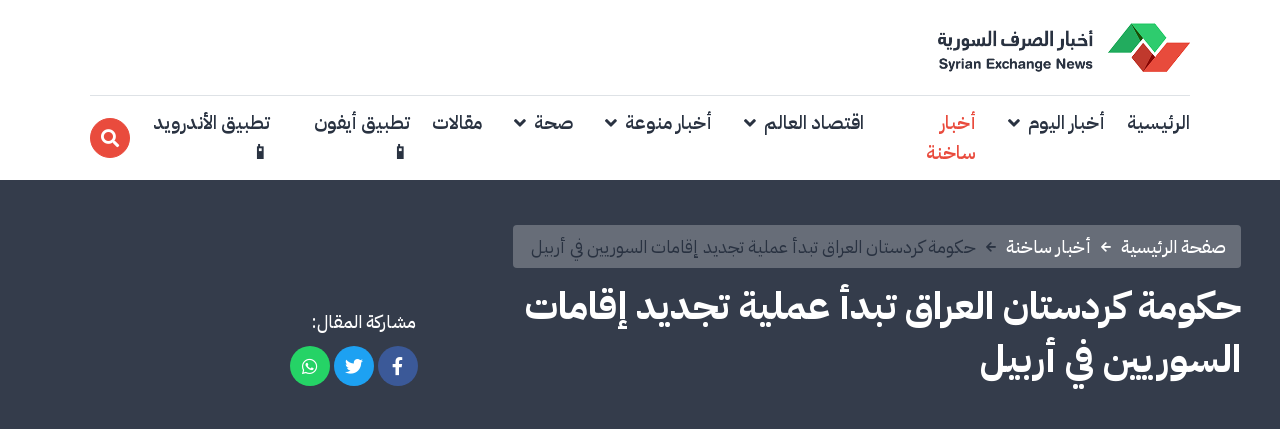

--- FILE ---
content_type: text/html; charset=UTF-8
request_url: https://liira-sy.com/2024/06/11/%D8%AD%D9%83%D9%88%D9%85%D8%A9-%D9%83%D8%B1%D8%AF%D8%B3%D8%AA%D8%A7%D9%86-%D8%A7%D9%84%D8%B9%D8%B1%D8%A7%D9%82-%D8%AA%D8%A8%D8%AF%D8%A3-%D8%B9%D9%85%D9%84%D9%8A%D8%A9-%D8%AA%D8%AC%D8%AF%D9%8A%D8%AF/
body_size: 32645
content:
<!doctype html>
<html lang="ar" dir="rtl">
	<head>
		<script defer src="[data-uri]"></script>
		<meta charset="UTF-8">
		<meta name="viewport" content="width=device-width, initial-scale=1, shrink-to-fit=no">
        <meta name="description" content="نأتي لك بأسعار الليرة السورية لحظة بلحظة">
        <link href="https://liira-sy.com/wp-content/uploads/2023/01/cropped-rounded@x3.png" rel="shortcut icon">
        <link href="https://liira-sy.com/wp-content/uploads/2023/01/cropped-rounded@x3.png" rel="apple-touch-icon-precomposed">
        <meta name='robots' content='index, follow, max-image-preview:large, max-snippet:-1, max-video-preview:-1' />

	<!-- This site is optimized with the Yoast SEO Premium plugin v22.6 (Yoast SEO v22.6) - https://yoast.com/wordpress/plugins/seo/ -->
	<title>حكومة كردستان العراق تبدأ عملية تجديد إقامات السوريين في أربيل | أسعار الصرف السورية</title>
	<meta name="description" content="قررت حكومة إقليم كردستان العراق استئناف تجديد إقامات للسوريين في أربيل لمدة ستة أشهر، بعد تعليقها قبل فترة" />
	<link rel="canonical" href="https://liira-sy.com/2024/06/11/حكومة-كردستان-العراق-تبدأ-عملية-تجديد/" />
	<meta property="og:locale" content="ar_AR" />
	<meta property="og:type" content="article" />
	<meta property="og:title" content="حكومة كردستان العراق تبدأ عملية تجديد إقامات السوريين في أربيل" />
	<meta property="og:description" content="قررت حكومة إقليم كردستان العراق استئناف تجديد إقامات للسوريين في أربيل لمدة ستة أشهر، بعد تعليقها قبل فترة" />
	<meta property="og:url" content="https://liira-sy.com/2024/06/11/حكومة-كردستان-العراق-تبدأ-عملية-تجديد/" />
	<meta property="og:site_name" content="أسعار الصرف السورية" />
	<meta property="article:publisher" content="https://www.facebook.com/Syria.Stocks" />
	<meta property="article:published_time" content="2024-06-11T13:48:16+00:00" />
	<meta property="article:modified_time" content="2024-06-11T13:48:18+00:00" />
	<meta property="og:image" content="https://liira-sy.com/wp-content/uploads/2024/06/Screenshot-2024-06-05-110729-1.png" />
	<meta property="og:image:width" content="1000" />
	<meta property="og:image:height" content="600" />
	<meta property="og:image:type" content="image/png" />
	<meta name="author" content="جاد البيطار" />
	<meta name="twitter:card" content="summary_large_image" />
	<meta name="twitter:label1" content="كُتب بواسطة" />
	<meta name="twitter:data1" content="جاد البيطار" />
	<meta name="twitter:label2" content="وقت القراءة المُقدّر" />
	<meta name="twitter:data2" content="3 دقائق" />
	<script type="application/ld+json" class="yoast-schema-graph">{"@context":"https://schema.org","@graph":[{"@type":"Article","@id":"https://liira-sy.com/2024/06/11/%d8%ad%d9%83%d9%88%d9%85%d8%a9-%d9%83%d8%b1%d8%af%d8%b3%d8%aa%d8%a7%d9%86-%d8%a7%d9%84%d8%b9%d8%b1%d8%a7%d9%82-%d8%aa%d8%a8%d8%af%d8%a3-%d8%b9%d9%85%d9%84%d9%8a%d8%a9-%d8%aa%d8%ac%d8%af%d9%8a%d8%af/#article","isPartOf":{"@id":"https://liira-sy.com/2024/06/11/%d8%ad%d9%83%d9%88%d9%85%d8%a9-%d9%83%d8%b1%d8%af%d8%b3%d8%aa%d8%a7%d9%86-%d8%a7%d9%84%d8%b9%d8%b1%d8%a7%d9%82-%d8%aa%d8%a8%d8%af%d8%a3-%d8%b9%d9%85%d9%84%d9%8a%d8%a9-%d8%aa%d8%ac%d8%af%d9%8a%d8%af/"},"author":{"name":"جاد البيطار","@id":"https://liira-sy.com/#/schema/person/24a275041b5a196090fac4a5215d4c28"},"headline":"حكومة كردستان العراق تبدأ عملية تجديد إقامات السوريين في أربيل","datePublished":"2024-06-11T13:48:16+00:00","dateModified":"2024-06-11T13:48:18+00:00","mainEntityOfPage":{"@id":"https://liira-sy.com/2024/06/11/%d8%ad%d9%83%d9%88%d9%85%d8%a9-%d9%83%d8%b1%d8%af%d8%b3%d8%aa%d8%a7%d9%86-%d8%a7%d9%84%d8%b9%d8%b1%d8%a7%d9%82-%d8%aa%d8%a8%d8%af%d8%a3-%d8%b9%d9%85%d9%84%d9%8a%d8%a9-%d8%aa%d8%ac%d8%af%d9%8a%d8%af/"},"wordCount":3,"publisher":{"@id":"https://liira-sy.com/#organization"},"image":{"@id":"https://liira-sy.com/2024/06/11/%d8%ad%d9%83%d9%88%d9%85%d8%a9-%d9%83%d8%b1%d8%af%d8%b3%d8%aa%d8%a7%d9%86-%d8%a7%d9%84%d8%b9%d8%b1%d8%a7%d9%82-%d8%aa%d8%a8%d8%af%d8%a3-%d8%b9%d9%85%d9%84%d9%8a%d8%a9-%d8%aa%d8%ac%d8%af%d9%8a%d8%af/#primaryimage"},"thumbnailUrl":"https://liira-sy.com/wp-content/uploads/2024/06/Screenshot-2024-06-05-110729-1.png","keywords":["تأشيرات أربيل للسوريين","تجديد إقامات السوريين في أربيل","منع دخول السوريين إلى أربيل"],"articleSection":["أخبار ساخنة"],"inLanguage":"ar"},{"@type":"WebPage","@id":"https://liira-sy.com/2024/06/11/%d8%ad%d9%83%d9%88%d9%85%d8%a9-%d9%83%d8%b1%d8%af%d8%b3%d8%aa%d8%a7%d9%86-%d8%a7%d9%84%d8%b9%d8%b1%d8%a7%d9%82-%d8%aa%d8%a8%d8%af%d8%a3-%d8%b9%d9%85%d9%84%d9%8a%d8%a9-%d8%aa%d8%ac%d8%af%d9%8a%d8%af/","url":"https://liira-sy.com/2024/06/11/%d8%ad%d9%83%d9%88%d9%85%d8%a9-%d9%83%d8%b1%d8%af%d8%b3%d8%aa%d8%a7%d9%86-%d8%a7%d9%84%d8%b9%d8%b1%d8%a7%d9%82-%d8%aa%d8%a8%d8%af%d8%a3-%d8%b9%d9%85%d9%84%d9%8a%d8%a9-%d8%aa%d8%ac%d8%af%d9%8a%d8%af/","name":"حكومة كردستان العراق تبدأ عملية تجديد إقامات السوريين في أربيل - أسعار الصرف السورية","isPartOf":{"@id":"https://liira-sy.com/#website"},"primaryImageOfPage":{"@id":"https://liira-sy.com/2024/06/11/%d8%ad%d9%83%d9%88%d9%85%d8%a9-%d9%83%d8%b1%d8%af%d8%b3%d8%aa%d8%a7%d9%86-%d8%a7%d9%84%d8%b9%d8%b1%d8%a7%d9%82-%d8%aa%d8%a8%d8%af%d8%a3-%d8%b9%d9%85%d9%84%d9%8a%d8%a9-%d8%aa%d8%ac%d8%af%d9%8a%d8%af/#primaryimage"},"image":{"@id":"https://liira-sy.com/2024/06/11/%d8%ad%d9%83%d9%88%d9%85%d8%a9-%d9%83%d8%b1%d8%af%d8%b3%d8%aa%d8%a7%d9%86-%d8%a7%d9%84%d8%b9%d8%b1%d8%a7%d9%82-%d8%aa%d8%a8%d8%af%d8%a3-%d8%b9%d9%85%d9%84%d9%8a%d8%a9-%d8%aa%d8%ac%d8%af%d9%8a%d8%af/#primaryimage"},"thumbnailUrl":"https://liira-sy.com/wp-content/uploads/2024/06/Screenshot-2024-06-05-110729-1.png","datePublished":"2024-06-11T13:48:16+00:00","dateModified":"2024-06-11T13:48:18+00:00","description":"قررت حكومة إقليم كردستان العراق استئناف تجديد إقامات للسوريين في أربيل لمدة ستة أشهر، بعد تعليقها قبل فترة","breadcrumb":{"@id":"https://liira-sy.com/2024/06/11/%d8%ad%d9%83%d9%88%d9%85%d8%a9-%d9%83%d8%b1%d8%af%d8%b3%d8%aa%d8%a7%d9%86-%d8%a7%d9%84%d8%b9%d8%b1%d8%a7%d9%82-%d8%aa%d8%a8%d8%af%d8%a3-%d8%b9%d9%85%d9%84%d9%8a%d8%a9-%d8%aa%d8%ac%d8%af%d9%8a%d8%af/#breadcrumb"},"inLanguage":"ar","potentialAction":[{"@type":"ReadAction","target":["https://liira-sy.com/2024/06/11/%d8%ad%d9%83%d9%88%d9%85%d8%a9-%d9%83%d8%b1%d8%af%d8%b3%d8%aa%d8%a7%d9%86-%d8%a7%d9%84%d8%b9%d8%b1%d8%a7%d9%82-%d8%aa%d8%a8%d8%af%d8%a3-%d8%b9%d9%85%d9%84%d9%8a%d8%a9-%d8%aa%d8%ac%d8%af%d9%8a%d8%af/"]}]},{"@type":"ImageObject","inLanguage":"ar","@id":"https://liira-sy.com/2024/06/11/%d8%ad%d9%83%d9%88%d9%85%d8%a9-%d9%83%d8%b1%d8%af%d8%b3%d8%aa%d8%a7%d9%86-%d8%a7%d9%84%d8%b9%d8%b1%d8%a7%d9%82-%d8%aa%d8%a8%d8%af%d8%a3-%d8%b9%d9%85%d9%84%d9%8a%d8%a9-%d8%aa%d8%ac%d8%af%d9%8a%d8%af/#primaryimage","url":"https://liira-sy.com/wp-content/uploads/2024/06/Screenshot-2024-06-05-110729-1.png","contentUrl":"https://liira-sy.com/wp-content/uploads/2024/06/Screenshot-2024-06-05-110729-1.png","width":1000,"height":600,"caption":"حكومة كردستان العراق تبدأ عملية تجديد إقامات السوريين في أربيل"},{"@type":"BreadcrumbList","@id":"https://liira-sy.com/2024/06/11/%d8%ad%d9%83%d9%88%d9%85%d8%a9-%d9%83%d8%b1%d8%af%d8%b3%d8%aa%d8%a7%d9%86-%d8%a7%d9%84%d8%b9%d8%b1%d8%a7%d9%82-%d8%aa%d8%a8%d8%af%d8%a3-%d8%b9%d9%85%d9%84%d9%8a%d8%a9-%d8%aa%d8%ac%d8%af%d9%8a%d8%af/#breadcrumb","itemListElement":[{"@type":"ListItem","position":1,"name":"Home","item":"https://liira-sy.com/"},{"@type":"ListItem","position":2,"name":"كل المقالات","item":"https://liira-sy.com/%d9%83%d9%84-%d8%a7%d9%84%d9%85%d9%82%d8%a7%d9%84%d8%a7%d8%aa/"},{"@type":"ListItem","position":3,"name":"حكومة كردستان العراق تبدأ عملية تجديد إقامات السوريين في أربيل"}]},{"@type":"WebSite","@id":"https://liira-sy.com/#website","url":"https://liira-sy.com/","name":"أسعار الصرف السورية","description":"نأتي لك بأسعار الليرة السورية لحظة بلحظة","publisher":{"@id":"https://liira-sy.com/#organization"},"potentialAction":[{"@type":"SearchAction","target":{"@type":"EntryPoint","urlTemplate":"https://liira-sy.com/?s={search_term_string}"},"query-input":"required name=search_term_string"}],"inLanguage":"ar"},{"@type":"Organization","@id":"https://liira-sy.com/#organization","name":"أسعار الصرف السورية","url":"https://liira-sy.com/","logo":{"@type":"ImageObject","inLanguage":"ar","@id":"https://liira-sy.com/#/schema/logo/image/","url":"https://liira-sy.com/wp-content/uploads/2024/07/IMG_6454.jpeg","contentUrl":"https://liira-sy.com/wp-content/uploads/2024/07/IMG_6454.jpeg","width":512,"height":512,"caption":"أسعار الصرف السورية"},"image":{"@id":"https://liira-sy.com/#/schema/logo/image/"},"sameAs":["https://www.facebook.com/Syria.Stocks","https://www.tiktok.com/@syrianexchangeprices"]},{"@type":"Person","@id":"https://liira-sy.com/#/schema/person/24a275041b5a196090fac4a5215d4c28","name":"جاد البيطار","image":{"@type":"ImageObject","inLanguage":"ar","@id":"https://liira-sy.com/#/schema/person/image/","url":"https://secure.gravatar.com/avatar/688b22a6474a42e5fe426d48c1f50f913f0c3d8e0dd062041ff51a3325500817?s=96&d=mm&r=g","contentUrl":"https://secure.gravatar.com/avatar/688b22a6474a42e5fe426d48c1f50f913f0c3d8e0dd062041ff51a3325500817?s=96&d=mm&r=g","caption":"جاد البيطار"},"url":"https://liira-sy.com/author/jadbiitar/"}]}</script>
	<!-- / Yoast SEO Premium plugin. -->


<link rel='dns-prefetch' href='//www.googletagmanager.com' />
<link rel='dns-prefetch' href='//pagead2.googlesyndication.com' />
<link rel='dns-prefetch' href='//fundingchoicesmessages.google.com' />
<link rel='dns-prefetch' href='//hb.wpmucdn.com' />
<link href='//hb.wpmucdn.com' rel='preconnect' />
<link rel="alternate" type="application/rss+xml" title="أسعار الصرف السورية &laquo; الخلاصة" href="https://liira-sy.com/feed/" />
<link rel="alternate" type="application/rss+xml" title="أسعار الصرف السورية &laquo; خلاصة التعليقات" href="https://liira-sy.com/comments/feed/" />
<link rel="alternate" type="application/rss+xml" title="أسعار الصرف السورية &laquo; حكومة كردستان العراق تبدأ عملية تجديد إقامات السوريين في أربيل خلاصة التعليقات" href="https://liira-sy.com/2024/06/11/%d8%ad%d9%83%d9%88%d9%85%d8%a9-%d9%83%d8%b1%d8%af%d8%b3%d8%aa%d8%a7%d9%86-%d8%a7%d9%84%d8%b9%d8%b1%d8%a7%d9%82-%d8%aa%d8%a8%d8%af%d8%a3-%d8%b9%d9%85%d9%84%d9%8a%d8%a9-%d8%aa%d8%ac%d8%af%d9%8a%d8%af/feed/" />
<link rel="alternate" title="oEmbed (JSON)" type="application/json+oembed" href="https://liira-sy.com/wp-json/oembed/1.0/embed?url=https%3A%2F%2Fliira-sy.com%2F2024%2F06%2F11%2F%25d8%25ad%25d9%2583%25d9%2588%25d9%2585%25d8%25a9-%25d9%2583%25d8%25b1%25d8%25af%25d8%25b3%25d8%25aa%25d8%25a7%25d9%2586-%25d8%25a7%25d9%2584%25d8%25b9%25d8%25b1%25d8%25a7%25d9%2582-%25d8%25aa%25d8%25a8%25d8%25af%25d8%25a3-%25d8%25b9%25d9%2585%25d9%2584%25d9%258a%25d8%25a9-%25d8%25aa%25d8%25ac%25d8%25af%25d9%258a%25d8%25af%2F" />
<link rel="alternate" title="oEmbed (XML)" type="text/xml+oembed" href="https://liira-sy.com/wp-json/oembed/1.0/embed?url=https%3A%2F%2Fliira-sy.com%2F2024%2F06%2F11%2F%25d8%25ad%25d9%2583%25d9%2588%25d9%2585%25d8%25a9-%25d9%2583%25d8%25b1%25d8%25af%25d8%25b3%25d8%25aa%25d8%25a7%25d9%2586-%25d8%25a7%25d9%2584%25d8%25b9%25d8%25b1%25d8%25a7%25d9%2582-%25d8%25aa%25d8%25a8%25d8%25af%25d8%25a3-%25d8%25b9%25d9%2585%25d9%2584%25d9%258a%25d8%25a9-%25d8%25aa%25d8%25ac%25d8%25af%25d9%258a%25d8%25af%2F&#038;format=xml" />
<style id='wp-img-auto-sizes-contain-inline-css' type='text/css'>
img:is([sizes=auto i],[sizes^="auto," i]){contain-intrinsic-size:3000px 1500px}
/*# sourceURL=wp-img-auto-sizes-contain-inline-css */
</style>
<style id='wp-emoji-styles-inline-css' type='text/css'>

	img.wp-smiley, img.emoji {
		display: inline !important;
		border: none !important;
		box-shadow: none !important;
		height: 1em !important;
		width: 1em !important;
		margin: 0 0.07em !important;
		vertical-align: -0.1em !important;
		background: none !important;
		padding: 0 !important;
	}
/*# sourceURL=wp-emoji-styles-inline-css */
</style>
<style id='wp-block-library-inline-css' type='text/css'>
:root{--wp-block-synced-color:#7a00df;--wp-block-synced-color--rgb:122,0,223;--wp-bound-block-color:var(--wp-block-synced-color);--wp-editor-canvas-background:#ddd;--wp-admin-theme-color:#007cba;--wp-admin-theme-color--rgb:0,124,186;--wp-admin-theme-color-darker-10:#006ba1;--wp-admin-theme-color-darker-10--rgb:0,107,160.5;--wp-admin-theme-color-darker-20:#005a87;--wp-admin-theme-color-darker-20--rgb:0,90,135;--wp-admin-border-width-focus:2px}@media (min-resolution:192dpi){:root{--wp-admin-border-width-focus:1.5px}}.wp-element-button{cursor:pointer}:root .has-very-light-gray-background-color{background-color:#eee}:root .has-very-dark-gray-background-color{background-color:#313131}:root .has-very-light-gray-color{color:#eee}:root .has-very-dark-gray-color{color:#313131}:root .has-vivid-green-cyan-to-vivid-cyan-blue-gradient-background{background:linear-gradient(135deg,#00d084,#0693e3)}:root .has-purple-crush-gradient-background{background:linear-gradient(135deg,#34e2e4,#4721fb 50%,#ab1dfe)}:root .has-hazy-dawn-gradient-background{background:linear-gradient(135deg,#faaca8,#dad0ec)}:root .has-subdued-olive-gradient-background{background:linear-gradient(135deg,#fafae1,#67a671)}:root .has-atomic-cream-gradient-background{background:linear-gradient(135deg,#fdd79a,#004a59)}:root .has-nightshade-gradient-background{background:linear-gradient(135deg,#330968,#31cdcf)}:root .has-midnight-gradient-background{background:linear-gradient(135deg,#020381,#2874fc)}:root{--wp--preset--font-size--normal:16px;--wp--preset--font-size--huge:42px}.has-regular-font-size{font-size:1em}.has-larger-font-size{font-size:2.625em}.has-normal-font-size{font-size:var(--wp--preset--font-size--normal)}.has-huge-font-size{font-size:var(--wp--preset--font-size--huge)}.has-text-align-center{text-align:center}.has-text-align-left{text-align:left}.has-text-align-right{text-align:right}.has-fit-text{white-space:nowrap!important}#end-resizable-editor-section{display:none}.aligncenter{clear:both}.items-justified-left{justify-content:flex-start}.items-justified-center{justify-content:center}.items-justified-right{justify-content:flex-end}.items-justified-space-between{justify-content:space-between}.screen-reader-text{border:0;clip-path:inset(50%);height:1px;margin:-1px;overflow:hidden;padding:0;position:absolute;width:1px;word-wrap:normal!important}.screen-reader-text:focus{background-color:#ddd;clip-path:none;color:#444;display:block;font-size:1em;height:auto;left:5px;line-height:normal;padding:15px 23px 14px;text-decoration:none;top:5px;width:auto;z-index:100000}html :where(.has-border-color){border-style:solid}html :where([style*=border-top-color]){border-top-style:solid}html :where([style*=border-right-color]){border-right-style:solid}html :where([style*=border-bottom-color]){border-bottom-style:solid}html :where([style*=border-left-color]){border-left-style:solid}html :where([style*=border-width]){border-style:solid}html :where([style*=border-top-width]){border-top-style:solid}html :where([style*=border-right-width]){border-right-style:solid}html :where([style*=border-bottom-width]){border-bottom-style:solid}html :where([style*=border-left-width]){border-left-style:solid}html :where(img[class*=wp-image-]){height:auto;max-width:100%}:where(figure){margin:0 0 1em}html :where(.is-position-sticky){--wp-admin--admin-bar--position-offset:var(--wp-admin--admin-bar--height,0px)}@media screen and (max-width:600px){html :where(.is-position-sticky){--wp-admin--admin-bar--position-offset:0px}}

/*# sourceURL=wp-block-library-inline-css */
</style><style id='wp-block-heading-inline-css' type='text/css'>
h1:where(.wp-block-heading).has-background,h2:where(.wp-block-heading).has-background,h3:where(.wp-block-heading).has-background,h4:where(.wp-block-heading).has-background,h5:where(.wp-block-heading).has-background,h6:where(.wp-block-heading).has-background{padding:1.25em 2.375em}h1.has-text-align-left[style*=writing-mode]:where([style*=vertical-lr]),h1.has-text-align-right[style*=writing-mode]:where([style*=vertical-rl]),h2.has-text-align-left[style*=writing-mode]:where([style*=vertical-lr]),h2.has-text-align-right[style*=writing-mode]:where([style*=vertical-rl]),h3.has-text-align-left[style*=writing-mode]:where([style*=vertical-lr]),h3.has-text-align-right[style*=writing-mode]:where([style*=vertical-rl]),h4.has-text-align-left[style*=writing-mode]:where([style*=vertical-lr]),h4.has-text-align-right[style*=writing-mode]:where([style*=vertical-rl]),h5.has-text-align-left[style*=writing-mode]:where([style*=vertical-lr]),h5.has-text-align-right[style*=writing-mode]:where([style*=vertical-rl]),h6.has-text-align-left[style*=writing-mode]:where([style*=vertical-lr]),h6.has-text-align-right[style*=writing-mode]:where([style*=vertical-rl]){rotate:180deg}
/*# sourceURL=https://liira-sy.com/wp-includes/blocks/heading/style.min.css */
</style>
<style id='wp-block-paragraph-inline-css' type='text/css'>
.is-small-text{font-size:.875em}.is-regular-text{font-size:1em}.is-large-text{font-size:2.25em}.is-larger-text{font-size:3em}.has-drop-cap:not(:focus):first-letter{float:right;font-size:8.4em;font-style:normal;font-weight:100;line-height:.68;margin:.05em 0 0 .1em;text-transform:uppercase}body.rtl .has-drop-cap:not(:focus):first-letter{float:none;margin-right:.1em}p.has-drop-cap.has-background{overflow:hidden}:root :where(p.has-background){padding:1.25em 2.375em}:where(p.has-text-color:not(.has-link-color)) a{color:inherit}p.has-text-align-left[style*="writing-mode:vertical-lr"],p.has-text-align-right[style*="writing-mode:vertical-rl"]{rotate:180deg}
/*# sourceURL=https://liira-sy.com/wp-includes/blocks/paragraph/style.min.css */
</style>
<style id='global-styles-inline-css' type='text/css'>
:root{--wp--preset--aspect-ratio--square: 1;--wp--preset--aspect-ratio--4-3: 4/3;--wp--preset--aspect-ratio--3-4: 3/4;--wp--preset--aspect-ratio--3-2: 3/2;--wp--preset--aspect-ratio--2-3: 2/3;--wp--preset--aspect-ratio--16-9: 16/9;--wp--preset--aspect-ratio--9-16: 9/16;--wp--preset--color--black: #000000;--wp--preset--color--cyan-bluish-gray: #abb8c3;--wp--preset--color--white: #ffffff;--wp--preset--color--pale-pink: #f78da7;--wp--preset--color--vivid-red: #cf2e2e;--wp--preset--color--luminous-vivid-orange: #ff6900;--wp--preset--color--luminous-vivid-amber: #fcb900;--wp--preset--color--light-green-cyan: #7bdcb5;--wp--preset--color--vivid-green-cyan: #00d084;--wp--preset--color--pale-cyan-blue: #8ed1fc;--wp--preset--color--vivid-cyan-blue: #0693e3;--wp--preset--color--vivid-purple: #9b51e0;--wp--preset--gradient--vivid-cyan-blue-to-vivid-purple: linear-gradient(135deg,rgb(6,147,227) 0%,rgb(155,81,224) 100%);--wp--preset--gradient--light-green-cyan-to-vivid-green-cyan: linear-gradient(135deg,rgb(122,220,180) 0%,rgb(0,208,130) 100%);--wp--preset--gradient--luminous-vivid-amber-to-luminous-vivid-orange: linear-gradient(135deg,rgb(252,185,0) 0%,rgb(255,105,0) 100%);--wp--preset--gradient--luminous-vivid-orange-to-vivid-red: linear-gradient(135deg,rgb(255,105,0) 0%,rgb(207,46,46) 100%);--wp--preset--gradient--very-light-gray-to-cyan-bluish-gray: linear-gradient(135deg,rgb(238,238,238) 0%,rgb(169,184,195) 100%);--wp--preset--gradient--cool-to-warm-spectrum: linear-gradient(135deg,rgb(74,234,220) 0%,rgb(151,120,209) 20%,rgb(207,42,186) 40%,rgb(238,44,130) 60%,rgb(251,105,98) 80%,rgb(254,248,76) 100%);--wp--preset--gradient--blush-light-purple: linear-gradient(135deg,rgb(255,206,236) 0%,rgb(152,150,240) 100%);--wp--preset--gradient--blush-bordeaux: linear-gradient(135deg,rgb(254,205,165) 0%,rgb(254,45,45) 50%,rgb(107,0,62) 100%);--wp--preset--gradient--luminous-dusk: linear-gradient(135deg,rgb(255,203,112) 0%,rgb(199,81,192) 50%,rgb(65,88,208) 100%);--wp--preset--gradient--pale-ocean: linear-gradient(135deg,rgb(255,245,203) 0%,rgb(182,227,212) 50%,rgb(51,167,181) 100%);--wp--preset--gradient--electric-grass: linear-gradient(135deg,rgb(202,248,128) 0%,rgb(113,206,126) 100%);--wp--preset--gradient--midnight: linear-gradient(135deg,rgb(2,3,129) 0%,rgb(40,116,252) 100%);--wp--preset--font-size--small: 13px;--wp--preset--font-size--medium: 20px;--wp--preset--font-size--large: 36px;--wp--preset--font-size--x-large: 42px;--wp--preset--spacing--20: 0.44rem;--wp--preset--spacing--30: 0.67rem;--wp--preset--spacing--40: 1rem;--wp--preset--spacing--50: 1.5rem;--wp--preset--spacing--60: 2.25rem;--wp--preset--spacing--70: 3.38rem;--wp--preset--spacing--80: 5.06rem;--wp--preset--shadow--natural: 6px 6px 9px rgba(0, 0, 0, 0.2);--wp--preset--shadow--deep: 12px 12px 50px rgba(0, 0, 0, 0.4);--wp--preset--shadow--sharp: 6px 6px 0px rgba(0, 0, 0, 0.2);--wp--preset--shadow--outlined: 6px 6px 0px -3px rgb(255, 255, 255), 6px 6px rgb(0, 0, 0);--wp--preset--shadow--crisp: 6px 6px 0px rgb(0, 0, 0);}:where(.is-layout-flex){gap: 0.5em;}:where(.is-layout-grid){gap: 0.5em;}body .is-layout-flex{display: flex;}.is-layout-flex{flex-wrap: wrap;align-items: center;}.is-layout-flex > :is(*, div){margin: 0;}body .is-layout-grid{display: grid;}.is-layout-grid > :is(*, div){margin: 0;}:where(.wp-block-columns.is-layout-flex){gap: 2em;}:where(.wp-block-columns.is-layout-grid){gap: 2em;}:where(.wp-block-post-template.is-layout-flex){gap: 1.25em;}:where(.wp-block-post-template.is-layout-grid){gap: 1.25em;}.has-black-color{color: var(--wp--preset--color--black) !important;}.has-cyan-bluish-gray-color{color: var(--wp--preset--color--cyan-bluish-gray) !important;}.has-white-color{color: var(--wp--preset--color--white) !important;}.has-pale-pink-color{color: var(--wp--preset--color--pale-pink) !important;}.has-vivid-red-color{color: var(--wp--preset--color--vivid-red) !important;}.has-luminous-vivid-orange-color{color: var(--wp--preset--color--luminous-vivid-orange) !important;}.has-luminous-vivid-amber-color{color: var(--wp--preset--color--luminous-vivid-amber) !important;}.has-light-green-cyan-color{color: var(--wp--preset--color--light-green-cyan) !important;}.has-vivid-green-cyan-color{color: var(--wp--preset--color--vivid-green-cyan) !important;}.has-pale-cyan-blue-color{color: var(--wp--preset--color--pale-cyan-blue) !important;}.has-vivid-cyan-blue-color{color: var(--wp--preset--color--vivid-cyan-blue) !important;}.has-vivid-purple-color{color: var(--wp--preset--color--vivid-purple) !important;}.has-black-background-color{background-color: var(--wp--preset--color--black) !important;}.has-cyan-bluish-gray-background-color{background-color: var(--wp--preset--color--cyan-bluish-gray) !important;}.has-white-background-color{background-color: var(--wp--preset--color--white) !important;}.has-pale-pink-background-color{background-color: var(--wp--preset--color--pale-pink) !important;}.has-vivid-red-background-color{background-color: var(--wp--preset--color--vivid-red) !important;}.has-luminous-vivid-orange-background-color{background-color: var(--wp--preset--color--luminous-vivid-orange) !important;}.has-luminous-vivid-amber-background-color{background-color: var(--wp--preset--color--luminous-vivid-amber) !important;}.has-light-green-cyan-background-color{background-color: var(--wp--preset--color--light-green-cyan) !important;}.has-vivid-green-cyan-background-color{background-color: var(--wp--preset--color--vivid-green-cyan) !important;}.has-pale-cyan-blue-background-color{background-color: var(--wp--preset--color--pale-cyan-blue) !important;}.has-vivid-cyan-blue-background-color{background-color: var(--wp--preset--color--vivid-cyan-blue) !important;}.has-vivid-purple-background-color{background-color: var(--wp--preset--color--vivid-purple) !important;}.has-black-border-color{border-color: var(--wp--preset--color--black) !important;}.has-cyan-bluish-gray-border-color{border-color: var(--wp--preset--color--cyan-bluish-gray) !important;}.has-white-border-color{border-color: var(--wp--preset--color--white) !important;}.has-pale-pink-border-color{border-color: var(--wp--preset--color--pale-pink) !important;}.has-vivid-red-border-color{border-color: var(--wp--preset--color--vivid-red) !important;}.has-luminous-vivid-orange-border-color{border-color: var(--wp--preset--color--luminous-vivid-orange) !important;}.has-luminous-vivid-amber-border-color{border-color: var(--wp--preset--color--luminous-vivid-amber) !important;}.has-light-green-cyan-border-color{border-color: var(--wp--preset--color--light-green-cyan) !important;}.has-vivid-green-cyan-border-color{border-color: var(--wp--preset--color--vivid-green-cyan) !important;}.has-pale-cyan-blue-border-color{border-color: var(--wp--preset--color--pale-cyan-blue) !important;}.has-vivid-cyan-blue-border-color{border-color: var(--wp--preset--color--vivid-cyan-blue) !important;}.has-vivid-purple-border-color{border-color: var(--wp--preset--color--vivid-purple) !important;}.has-vivid-cyan-blue-to-vivid-purple-gradient-background{background: var(--wp--preset--gradient--vivid-cyan-blue-to-vivid-purple) !important;}.has-light-green-cyan-to-vivid-green-cyan-gradient-background{background: var(--wp--preset--gradient--light-green-cyan-to-vivid-green-cyan) !important;}.has-luminous-vivid-amber-to-luminous-vivid-orange-gradient-background{background: var(--wp--preset--gradient--luminous-vivid-amber-to-luminous-vivid-orange) !important;}.has-luminous-vivid-orange-to-vivid-red-gradient-background{background: var(--wp--preset--gradient--luminous-vivid-orange-to-vivid-red) !important;}.has-very-light-gray-to-cyan-bluish-gray-gradient-background{background: var(--wp--preset--gradient--very-light-gray-to-cyan-bluish-gray) !important;}.has-cool-to-warm-spectrum-gradient-background{background: var(--wp--preset--gradient--cool-to-warm-spectrum) !important;}.has-blush-light-purple-gradient-background{background: var(--wp--preset--gradient--blush-light-purple) !important;}.has-blush-bordeaux-gradient-background{background: var(--wp--preset--gradient--blush-bordeaux) !important;}.has-luminous-dusk-gradient-background{background: var(--wp--preset--gradient--luminous-dusk) !important;}.has-pale-ocean-gradient-background{background: var(--wp--preset--gradient--pale-ocean) !important;}.has-electric-grass-gradient-background{background: var(--wp--preset--gradient--electric-grass) !important;}.has-midnight-gradient-background{background: var(--wp--preset--gradient--midnight) !important;}.has-small-font-size{font-size: var(--wp--preset--font-size--small) !important;}.has-medium-font-size{font-size: var(--wp--preset--font-size--medium) !important;}.has-large-font-size{font-size: var(--wp--preset--font-size--large) !important;}.has-x-large-font-size{font-size: var(--wp--preset--font-size--x-large) !important;}
/*# sourceURL=global-styles-inline-css */
</style>

<style id='classic-theme-styles-inline-css' type='text/css'>
/*! This file is auto-generated */
.wp-block-button__link{color:#fff;background-color:#32373c;border-radius:9999px;box-shadow:none;text-decoration:none;padding:calc(.667em + 2px) calc(1.333em + 2px);font-size:1.125em}.wp-block-file__button{background:#32373c;color:#fff;text-decoration:none}
/*# sourceURL=/wp-includes/css/classic-themes.min.css */
</style>
<link rel='stylesheet' id='customcss-css' href='https://liira-sy.com/wp-content/cache/autoptimize/css/autoptimize_single_cb18b1dbf27b5bf9eca03728ab4aa86f.css?ver=v1' type='text/css' media='all' />
<link rel='stylesheet' id='moove_gdpr_frontend-css' href='https://hb.wpmucdn.com/liira-sy.com/87f35ce1-6d7e-4e9d-bc06-f9a9b1c6988a.css' type='text/css' media='all' />
<style id='moove_gdpr_frontend-inline-css' type='text/css'>
#moove_gdpr_cookie_modal,#moove_gdpr_cookie_info_bar,.gdpr_cookie_settings_shortcode_content{font-family:Nunito,sans-serif}#moove_gdpr_save_popup_settings_button{background-color:#373737;color:#fff}#moove_gdpr_save_popup_settings_button:hover{background-color:#000}#moove_gdpr_cookie_info_bar .moove-gdpr-info-bar-container .moove-gdpr-info-bar-content a.mgbutton,#moove_gdpr_cookie_info_bar .moove-gdpr-info-bar-container .moove-gdpr-info-bar-content button.mgbutton{background-color:#28a745}#moove_gdpr_cookie_modal .moove-gdpr-modal-content .moove-gdpr-modal-footer-content .moove-gdpr-button-holder a.mgbutton,#moove_gdpr_cookie_modal .moove-gdpr-modal-content .moove-gdpr-modal-footer-content .moove-gdpr-button-holder button.mgbutton,.gdpr_cookie_settings_shortcode_content .gdpr-shr-button.button-green{background-color:#28a745;border-color:#28a745}#moove_gdpr_cookie_modal .moove-gdpr-modal-content .moove-gdpr-modal-footer-content .moove-gdpr-button-holder a.mgbutton:hover,#moove_gdpr_cookie_modal .moove-gdpr-modal-content .moove-gdpr-modal-footer-content .moove-gdpr-button-holder button.mgbutton:hover,.gdpr_cookie_settings_shortcode_content .gdpr-shr-button.button-green:hover{background-color:#fff;color:#28a745}#moove_gdpr_cookie_modal .moove-gdpr-modal-content .moove-gdpr-modal-close i,#moove_gdpr_cookie_modal .moove-gdpr-modal-content .moove-gdpr-modal-close span.gdpr-icon{background-color:#28a745;border:1px solid #28a745}#moove_gdpr_cookie_info_bar span.change-settings-button.focus-g,#moove_gdpr_cookie_info_bar span.change-settings-button:focus,#moove_gdpr_cookie_info_bar button.change-settings-button.focus-g,#moove_gdpr_cookie_info_bar button.change-settings-button:focus{-webkit-box-shadow:0 0 1px 3px #28a745;-moz-box-shadow:0 0 1px 3px #28a745;box-shadow:0 0 1px 3px #28a745}#moove_gdpr_cookie_modal .moove-gdpr-modal-content .moove-gdpr-modal-close i:hover,#moove_gdpr_cookie_modal .moove-gdpr-modal-content .moove-gdpr-modal-close span.gdpr-icon:hover,#moove_gdpr_cookie_info_bar span[data-href]>u.change-settings-button{color:#28a745}#moove_gdpr_cookie_modal .moove-gdpr-modal-content .moove-gdpr-modal-left-content #moove-gdpr-menu li.menu-item-selected a span.gdpr-icon,#moove_gdpr_cookie_modal .moove-gdpr-modal-content .moove-gdpr-modal-left-content #moove-gdpr-menu li.menu-item-selected button span.gdpr-icon{color:inherit}#moove_gdpr_cookie_modal .moove-gdpr-modal-content .moove-gdpr-modal-left-content #moove-gdpr-menu li a span.gdpr-icon,#moove_gdpr_cookie_modal .moove-gdpr-modal-content .moove-gdpr-modal-left-content #moove-gdpr-menu li button span.gdpr-icon{color:inherit}#moove_gdpr_cookie_modal .gdpr-acc-link{line-height:0;font-size:0;color:transparent;position:absolute}#moove_gdpr_cookie_modal .moove-gdpr-modal-content .moove-gdpr-modal-close:hover i,#moove_gdpr_cookie_modal .moove-gdpr-modal-content .moove-gdpr-modal-left-content #moove-gdpr-menu li a,#moove_gdpr_cookie_modal .moove-gdpr-modal-content .moove-gdpr-modal-left-content #moove-gdpr-menu li button,#moove_gdpr_cookie_modal .moove-gdpr-modal-content .moove-gdpr-modal-left-content #moove-gdpr-menu li button i,#moove_gdpr_cookie_modal .moove-gdpr-modal-content .moove-gdpr-modal-left-content #moove-gdpr-menu li a i,#moove_gdpr_cookie_modal .moove-gdpr-modal-content .moove-gdpr-tab-main .moove-gdpr-tab-main-content a:hover,#moove_gdpr_cookie_info_bar.moove-gdpr-dark-scheme .moove-gdpr-info-bar-container .moove-gdpr-info-bar-content a.mgbutton:hover,#moove_gdpr_cookie_info_bar.moove-gdpr-dark-scheme .moove-gdpr-info-bar-container .moove-gdpr-info-bar-content button.mgbutton:hover,#moove_gdpr_cookie_info_bar.moove-gdpr-dark-scheme .moove-gdpr-info-bar-container .moove-gdpr-info-bar-content a:hover,#moove_gdpr_cookie_info_bar.moove-gdpr-dark-scheme .moove-gdpr-info-bar-container .moove-gdpr-info-bar-content button:hover,#moove_gdpr_cookie_info_bar.moove-gdpr-dark-scheme .moove-gdpr-info-bar-container .moove-gdpr-info-bar-content span.change-settings-button:hover,#moove_gdpr_cookie_info_bar.moove-gdpr-dark-scheme .moove-gdpr-info-bar-container .moove-gdpr-info-bar-content button.change-settings-button:hover,#moove_gdpr_cookie_info_bar.moove-gdpr-dark-scheme .moove-gdpr-info-bar-container .moove-gdpr-info-bar-content u.change-settings-button:hover,#moove_gdpr_cookie_info_bar span[data-href]>u.change-settings-button,#moove_gdpr_cookie_info_bar.moove-gdpr-dark-scheme .moove-gdpr-info-bar-container .moove-gdpr-info-bar-content a.mgbutton.focus-g,#moove_gdpr_cookie_info_bar.moove-gdpr-dark-scheme .moove-gdpr-info-bar-container .moove-gdpr-info-bar-content button.mgbutton.focus-g,#moove_gdpr_cookie_info_bar.moove-gdpr-dark-scheme .moove-gdpr-info-bar-container .moove-gdpr-info-bar-content a.focus-g,#moove_gdpr_cookie_info_bar.moove-gdpr-dark-scheme .moove-gdpr-info-bar-container .moove-gdpr-info-bar-content button.focus-g,#moove_gdpr_cookie_info_bar.moove-gdpr-dark-scheme .moove-gdpr-info-bar-container .moove-gdpr-info-bar-content a.mgbutton:focus,#moove_gdpr_cookie_info_bar.moove-gdpr-dark-scheme .moove-gdpr-info-bar-container .moove-gdpr-info-bar-content button.mgbutton:focus,#moove_gdpr_cookie_info_bar.moove-gdpr-dark-scheme .moove-gdpr-info-bar-container .moove-gdpr-info-bar-content a:focus,#moove_gdpr_cookie_info_bar.moove-gdpr-dark-scheme .moove-gdpr-info-bar-container .moove-gdpr-info-bar-content button:focus,#moove_gdpr_cookie_info_bar.moove-gdpr-dark-scheme .moove-gdpr-info-bar-container .moove-gdpr-info-bar-content span.change-settings-button.focus-g,span.change-settings-button:focus,button.change-settings-button.focus-g,button.change-settings-button:focus,#moove_gdpr_cookie_info_bar.moove-gdpr-dark-scheme .moove-gdpr-info-bar-container .moove-gdpr-info-bar-content u.change-settings-button.focus-g,#moove_gdpr_cookie_info_bar.moove-gdpr-dark-scheme .moove-gdpr-info-bar-container .moove-gdpr-info-bar-content u.change-settings-button:focus{color:#28a745}#moove_gdpr_cookie_modal.gdpr_lightbox-hide{display:none}
/*# sourceURL=moove_gdpr_frontend-inline-css */
</style>
<script defer type="text/javascript" src="https://hb.wpmucdn.com/liira-sy.com/fd94eb49-561a-4d2e-837e-da8083fe599c.js" id="wphb-1-js"></script>

<!-- Google tag (gtag.js) snippet added by Site Kit -->
<!-- Google Analytics snippet added by Site Kit -->
<script type="text/javascript" src="https://www.googletagmanager.com/gtag/js?id=GT-K5MMJLX" id="google_gtagjs-js" async></script>
<script defer id="google_gtagjs-js-after" src="[data-uri]"></script>

<!-- OG: 3.1.9 --><link rel="image_src" href="https://liira-sy.com/wp-content/uploads/2024/06/Screenshot-2024-06-05-110729-1.png" /><meta name="msapplication-TileImage" content="https://liira-sy.com/wp-content/uploads/2024/06/Screenshot-2024-06-05-110729-1.png" />
<meta property="og:image" content="https://liira-sy.com/wp-content/uploads/2024/06/Screenshot-2024-06-05-110729-1.png" /><meta property="og:image:secure_url" content="https://liira-sy.com/wp-content/uploads/2024/06/Screenshot-2024-06-05-110729-1.png" /><meta property="og:image:width" content="1000" /><meta property="og:image:height" content="600" /><meta property="og:image:alt" content="حكومة كردستان العراق تبدأ عملية تجديد إقامات السوريين في أربيل" /><meta property="og:image:type" content="image/png" /><meta property="og:description" content="قررت حكومة إقليم كردستان العراق استئناف تجديد إقامات للسوريين في أربيل لمدة ستة أشهر، بعد تعليقها قبل فترة بالتزامن مع وقف إصدار تأشيرات الدخول لحاملي جواز السفر السوري. وأوضح مصدر في دائرة الإقامات والمغتربين في أربيل أن الإقليم وافق على استئناف تجديد الإقامات شريطة أن تتم عملية التجديد حصريًا عبر الشركة التي صدرت عنها الإقامة..." /><meta property="og:type" content="article" /><meta property="og:locale" content="ar" /><meta property="og:site_name" content="أسعار الصرف السورية" /><meta property="og:title" content="حكومة كردستان العراق تبدأ عملية تجديد إقامات السوريين في أربيل" /><meta property="og:url" content="https://liira-sy.com/2024/06/11/%d8%ad%d9%83%d9%88%d9%85%d8%a9-%d9%83%d8%b1%d8%af%d8%b3%d8%aa%d8%a7%d9%86-%d8%a7%d9%84%d8%b9%d8%b1%d8%a7%d9%82-%d8%aa%d8%a8%d8%af%d8%a3-%d8%b9%d9%85%d9%84%d9%8a%d8%a9-%d8%aa%d8%ac%d8%af%d9%8a%d8%af/" /><meta property="og:updated_time" content="2024-06-11T16:48:18+03:00" />
<meta property="article:tag" content="تأشيرات أربيل للسوريين" /><meta property="article:tag" content="تجديد إقامات السوريين في أربيل" /><meta property="article:tag" content="منع دخول السوريين إلى أربيل" /><meta property="article:published_time" content="2024-06-11T13:48:16+00:00" /><meta property="article:modified_time" content="2024-06-11T13:48:18+00:00" /><meta property="article:section" content="أخبار ساخنة" /><meta property="article:author:first_name" content="جاد" /><meta property="article:author:last_name" content="البيطار" /><meta property="article:author:username" content="جاد البيطار" />
<meta property="twitter:partner" content="ogwp" /><meta property="twitter:card" content="summary_large_image" /><meta property="twitter:image" content="https://liira-sy.com/wp-content/uploads/2024/06/Screenshot-2024-06-05-110729-1.png" /><meta property="twitter:image:alt" content="حكومة كردستان العراق تبدأ عملية تجديد إقامات السوريين في أربيل" /><meta property="twitter:title" content="حكومة كردستان العراق تبدأ عملية تجديد إقامات السوريين في أربيل" /><meta property="twitter:description" content="قررت حكومة إقليم كردستان العراق استئناف تجديد إقامات للسوريين في أربيل لمدة ستة أشهر، بعد تعليقها قبل فترة بالتزامن مع وقف إصدار تأشيرات الدخول لحاملي جواز السفر السوري. وأوضح مصدر في دائرة..." /><meta property="twitter:url" content="https://liira-sy.com/2024/06/11/%d8%ad%d9%83%d9%88%d9%85%d8%a9-%d9%83%d8%b1%d8%af%d8%b3%d8%aa%d8%a7%d9%86-%d8%a7%d9%84%d8%b9%d8%b1%d8%a7%d9%82-%d8%aa%d8%a8%d8%af%d8%a3-%d8%b9%d9%85%d9%84%d9%8a%d8%a9-%d8%aa%d8%ac%d8%af%d9%8a%d8%af/" />
<meta itemprop="image" content="https://liira-sy.com/wp-content/uploads/2024/06/Screenshot-2024-06-05-110729-1.png" /><meta itemprop="name" content="حكومة كردستان العراق تبدأ عملية تجديد إقامات السوريين في أربيل" /><meta itemprop="headline" content="حكومة كردستان العراق تبدأ عملية تجديد إقامات السوريين في أربيل" /><meta itemprop="description" content="قررت حكومة إقليم كردستان العراق استئناف تجديد إقامات للسوريين في أربيل لمدة ستة أشهر، بعد تعليقها قبل فترة بالتزامن مع وقف إصدار تأشيرات الدخول لحاملي جواز السفر السوري. وأوضح مصدر في دائرة الإقامات والمغتربين في أربيل أن الإقليم وافق على استئناف تجديد الإقامات شريطة أن تتم عملية التجديد حصريًا عبر الشركة التي صدرت عنها الإقامة..." /><meta itemprop="datePublished" content="2024-06-11" /><meta itemprop="dateModified" content="2024-06-11T13:48:18+00:00" /><meta itemprop="author" content="جاد البيطار" />
<meta property="profile:first_name" content="جاد" /><meta property="profile:last_name" content="البيطار" /><meta property="profile:username" content="جاد البيطار" />
<!-- /OG -->

<link rel="https://api.w.org/" href="https://liira-sy.com/wp-json/" /><link rel="alternate" title="JSON" type="application/json" href="https://liira-sy.com/wp-json/wp/v2/posts/13213" /><link rel="EditURI" type="application/rsd+xml" title="RSD" href="https://liira-sy.com/xmlrpc.php?rsd" />
<meta name="generator" content="WordPress 6.9" />
<link rel='shortlink' href='https://liira-sy.com/?p=13213' />
<meta name="generator" content="Site Kit by Google 1.170.0" /><!-- SEO meta tags powered by SmartCrawl https://wpmudev.com/project/smartcrawl-wordpress-seo/ -->
<link rel="canonical" href="https://liira-sy.com/2024/06/11/%d8%ad%d9%83%d9%88%d9%85%d8%a9-%d9%83%d8%b1%d8%af%d8%b3%d8%aa%d8%a7%d9%86-%d8%a7%d9%84%d8%b9%d8%b1%d8%a7%d9%82-%d8%aa%d8%a8%d8%af%d8%a3-%d8%b9%d9%85%d9%84%d9%8a%d8%a9-%d8%aa%d8%ac%d8%af%d9%8a%d8%af/" />
<meta name="description" content="قررت حكومة إقليم كردستان العراق استئناف تجديد إقامات للسوريين في أربيل لمدة ستة أشهر، بعد تعليقها قبل فترة بالتزامن مع وقف إصدار تأشيرات الدخول لحاملي جواز  ..." />
<script type="application/ld+json">{"@context":"https:\/\/schema.org","@graph":[{"@type":"Organization","@id":"https:\/\/liira-sy.com\/#schema-publishing-organization","url":"https:\/\/liira-sy.com","name":"\u0623\u0633\u0639\u0627\u0631 \u0627\u0644\u0635\u0631\u0641 \u0627\u0644\u0633\u0648\u0631\u064a\u0629"},{"@type":"WebSite","@id":"https:\/\/liira-sy.com\/#schema-website","url":"https:\/\/liira-sy.com","name":"\u0623\u0633\u0639\u0627\u0631 \u0627\u0644\u0635\u0631\u0641 \u0627\u0644\u0633\u0648\u0631\u064a\u0629","encoding":"UTF-8","potentialAction":{"@type":"SearchAction","target":"https:\/\/liira-sy.com\/search\/{search_term_string}\/","query-input":"required name=search_term_string"}},{"@type":"BreadcrumbList","@id":"https:\/\/liira-sy.com\/2024\/06\/11\/%D8%AD%D9%83%D9%88%D9%85%D8%A9-%D9%83%D8%B1%D8%AF%D8%B3%D8%AA%D8%A7%D9%86-%D8%A7%D9%84%D8%B9%D8%B1%D8%A7%D9%82-%D8%AA%D8%A8%D8%AF%D8%A3-%D8%B9%D9%85%D9%84%D9%8A%D8%A9-%D8%AA%D8%AC%D8%AF%D9%8A%D8%AF?page&year=2024&monthnum=06&day=11&name=%D8%AD%D9%83%D9%88%D9%85%D8%A9-%D9%83%D8%B1%D8%AF%D8%B3%D8%AA%D8%A7%D9%86-%D8%A7%D9%84%D8%B9%D8%B1%D8%A7%D9%82-%D8%AA%D8%A8%D8%AF%D8%A3-%D8%B9%D9%85%D9%84%D9%8A%D8%A9-%D8%AA%D8%AC%D8%AF%D9%8A%D8%AF\/#breadcrumb","itemListElement":[{"@type":"ListItem","position":1,"name":"Home","item":"https:\/\/liira-sy.com"},{"@type":"ListItem","position":2,"name":"\u0643\u0644 \u0627\u0644\u0645\u0642\u0627\u0644\u0627\u062a","item":"https:\/\/liira-sy.com\/%d9%83%d9%84-%d8%a7%d9%84%d9%85%d9%82%d8%a7%d9%84%d8%a7%d8%aa\/"},{"@type":"ListItem","position":3,"name":"\u0623\u062e\u0628\u0627\u0631 \u0633\u0627\u062e\u0646\u0629","item":"https:\/\/liira-sy.com\/category\/trending\/"},{"@type":"ListItem","position":4,"name":"\u062d\u0643\u0648\u0645\u0629 \u0643\u0631\u062f\u0633\u062a\u0627\u0646 \u0627\u0644\u0639\u0631\u0627\u0642 \u062a\u0628\u062f\u0623 \u0639\u0645\u0644\u064a\u0629 \u062a\u062c\u062f\u064a\u062f \u0625\u0642\u0627\u0645\u0627\u062a \u0627\u0644\u0633\u0648\u0631\u064a\u064a\u0646 \u0641\u064a \u0623\u0631\u0628\u064a\u0644"}]},{"@type":"Person","@id":"https:\/\/liira-sy.com\/author\/jadbiitar\/#schema-author","name":"\u062c\u0627\u062f \u0627\u0644\u0628\u064a\u0637\u0627\u0631","url":"https:\/\/liira-sy.com\/author\/jadbiitar\/"},{"@type":"WebPage","@id":"https:\/\/liira-sy.com\/2024\/06\/11\/%d8%ad%d9%83%d9%88%d9%85%d8%a9-%d9%83%d8%b1%d8%af%d8%b3%d8%aa%d8%a7%d9%86-%d8%a7%d9%84%d8%b9%d8%b1%d8%a7%d9%82-%d8%aa%d8%a8%d8%af%d8%a3-%d8%b9%d9%85%d9%84%d9%8a%d8%a9-%d8%aa%d8%ac%d8%af%d9%8a%d8%af\/#schema-webpage","isPartOf":{"@id":"https:\/\/liira-sy.com\/#schema-website"},"publisher":{"@id":"https:\/\/liira-sy.com\/#schema-publishing-organization"},"url":"https:\/\/liira-sy.com\/2024\/06\/11\/%d8%ad%d9%83%d9%88%d9%85%d8%a9-%d9%83%d8%b1%d8%af%d8%b3%d8%aa%d8%a7%d9%86-%d8%a7%d9%84%d8%b9%d8%b1%d8%a7%d9%82-%d8%aa%d8%a8%d8%af%d8%a3-%d8%b9%d9%85%d9%84%d9%8a%d8%a9-%d8%aa%d8%ac%d8%af%d9%8a%d8%af\/"},{"@type":"NewsArticle","mainEntityOfPage":{"@id":"https:\/\/liira-sy.com\/2024\/06\/11\/%d8%ad%d9%83%d9%88%d9%85%d8%a9-%d9%83%d8%b1%d8%af%d8%b3%d8%aa%d8%a7%d9%86-%d8%a7%d9%84%d8%b9%d8%b1%d8%a7%d9%82-%d8%aa%d8%a8%d8%af%d8%a3-%d8%b9%d9%85%d9%84%d9%8a%d8%a9-%d8%aa%d8%ac%d8%af%d9%8a%d8%af\/#schema-webpage"},"author":{"@id":"https:\/\/liira-sy.com\/author\/jadbiitar\/#schema-author"},"publisher":{"@id":"https:\/\/liira-sy.com\/#schema-publishing-organization"},"dateModified":"2024-06-11T16:48:18","datePublished":"2024-06-11T16:48:16","headline":"\u062d\u0643\u0648\u0645\u0629 \u0643\u0631\u062f\u0633\u062a\u0627\u0646 \u0627\u0644\u0639\u0631\u0627\u0642 \u062a\u0628\u062f\u0623 \u0639\u0645\u0644\u064a\u0629 \u062a\u062c\u062f\u064a\u062f \u0625\u0642\u0627\u0645\u0627\u062a \u0627\u0644\u0633\u0648\u0631\u064a\u064a\u0646 \u0641\u064a \u0623\u0631\u0628\u064a\u0644 | \u0623\u0633\u0639\u0627\u0631 \u0627\u0644\u0635\u0631\u0641 \u0627\u0644\u0633\u0648\u0631\u064a\u0629","description":"\u0642\u0631\u0631\u062a \u062d\u0643\u0648\u0645\u0629 \u0625\u0642\u0644\u064a\u0645 \u0643\u0631\u062f\u0633\u062a\u0627\u0646 \u0627\u0644\u0639\u0631\u0627\u0642 \u0627\u0633\u062a\u0626\u0646\u0627\u0641 \u062a\u062c\u062f\u064a\u062f \u0625\u0642\u0627\u0645\u0627\u062a \u0644\u0644\u0633\u0648\u0631\u064a\u064a\u0646 \u0641\u064a \u0623\u0631\u0628\u064a\u0644 \u0644\u0645\u062f\u0629 \u0633\u062a\u0629 \u0623\u0634\u0647\u0631\u060c \u0628\u0639\u062f \u062a\u0639\u0644\u064a\u0642\u0647\u0627 \u0642\u0628\u0644 \u0641\u062a\u0631\u0629 \u0628\u0627\u0644\u062a\u0632\u0627\u0645\u0646 \u0645\u0639 \u0648\u0642\u0641 \u0625\u0635\u062f\u0627\u0631 \u062a\u0623\u0634\u064a\u0631\u0627\u062a \u0627\u0644\u062f\u062e\u0648\u0644 \u0644\u062d\u0627\u0645\u0644\u064a \u062c\u0648\u0627\u0632  ...","name":"\u062d\u0643\u0648\u0645\u0629 \u0643\u0631\u062f\u0633\u062a\u0627\u0646 \u0627\u0644\u0639\u0631\u0627\u0642 \u062a\u0628\u062f\u0623 \u0639\u0645\u0644\u064a\u0629 \u062a\u062c\u062f\u064a\u062f \u0625\u0642\u0627\u0645\u0627\u062a \u0627\u0644\u0633\u0648\u0631\u064a\u064a\u0646 \u0641\u064a \u0623\u0631\u0628\u064a\u0644","image":{"@type":"ImageObject","@id":"https:\/\/liira-sy.com\/2024\/06\/11\/%d8%ad%d9%83%d9%88%d9%85%d8%a9-%d9%83%d8%b1%d8%af%d8%b3%d8%aa%d8%a7%d9%86-%d8%a7%d9%84%d8%b9%d8%b1%d8%a7%d9%82-%d8%aa%d8%a8%d8%af%d8%a3-%d8%b9%d9%85%d9%84%d9%8a%d8%a9-%d8%aa%d8%ac%d8%af%d9%8a%d8%af\/#schema-article-image","url":"https:\/\/liira-sy.com\/wp-content\/uploads\/2024\/06\/Screenshot-2024-06-05-110729-1.png","height":600,"width":1000,"caption":"\u062d\u0643\u0648\u0645\u0629 \u0643\u0631\u062f\u0633\u062a\u0627\u0646 \u0627\u0644\u0639\u0631\u0627\u0642 \u062a\u0628\u062f\u0623 \u0639\u0645\u0644\u064a\u0629 \u062a\u062c\u062f\u064a\u062f \u0625\u0642\u0627\u0645\u0627\u062a \u0627\u0644\u0633\u0648\u0631\u064a\u064a\u0646 \u0641\u064a \u0623\u0631\u0628\u064a\u0644"},"thumbnailUrl":"https:\/\/liira-sy.com\/wp-content\/uploads\/2024\/06\/Screenshot-2024-06-05-110729-1.png"}]}</script>
<!-- /SEO -->
<link rel="pingback" href="https://liira-sy.com/xmlrpc.php">

<!-- Google AdSense meta tags added by Site Kit -->
<meta name="google-adsense-platform-account" content="ca-host-pub-2644536267352236">
<meta name="google-adsense-platform-domain" content="sitekit.withgoogle.com">
<!-- End Google AdSense meta tags added by Site Kit -->

<!-- Google AdSense snippet added by Site Kit -->
<script type="text/javascript" async="async" src="https://pagead2.googlesyndication.com/pagead/js/adsbygoogle.js?client=ca-pub-1655933983072114&amp;host=ca-host-pub-2644536267352236" crossorigin="anonymous"></script>

<!-- End Google AdSense snippet added by Site Kit -->

<!-- Google AdSense Ad Blocking Recovery snippet added by Site Kit -->
<script async src="https://fundingchoicesmessages.google.com/i/pub-1655933983072114?ers=1"></script><script defer src="[data-uri]"></script>
<!-- End Google AdSense Ad Blocking Recovery snippet added by Site Kit -->

<!-- Google AdSense Ad Blocking Recovery Error Protection snippet added by Site Kit -->
<script defer src="[data-uri]"></script>
<!-- End Google AdSense Ad Blocking Recovery Error Protection snippet added by Site Kit -->
<link rel="icon" href="https://liira-sy.com/wp-content/uploads/2023/01/cropped-rounded@x3-32x32.png" sizes="32x32" />
<link rel="icon" href="https://liira-sy.com/wp-content/uploads/2023/01/cropped-rounded@x3-192x192.png" sizes="192x192" />
<link rel="apple-touch-icon" href="https://liira-sy.com/wp-content/uploads/2023/01/cropped-rounded@x3-180x180.png" />
<meta name="msapplication-TileImage" content="https://liira-sy.com/wp-content/uploads/2023/01/cropped-rounded@x3-270x270.png" />
		<style type="text/css" id="wp-custom-css">
			.countryFlag{
	width:40px;
	height:40px;
	margin:0px 0px 0px 0px !important; 
}
.mainView {
  display: flex;
  justify-content: space-between;
	background-color: #343c4b;
	border-left:1px solid #fff;
	border-bottom:1px solid #fff;
}
.mainViewGold {
    background-color:rgb(255, 196, 0);
  display: flex;
  margin: 10px;
  justify-content: center;
	border-radius:8px;
}
.mainViewMaterial {
  background-color:rgb(42, 43, 47);
  display: flex;
  margin: 10px;
  justify-content: center;
	border-radius:8px;
  color:white;
}
.mainViewCol{
    width:33%;
    display: flex;
    justify-content: center;
    align-items: center;
    flex-direction: column;
    margin:2px
}
.mainViewColGold {
    width:100%;
    display: flex;
    padding:10px;
    justify-content: center;
    align-items: center;
    flex-direction: column;
    margin:2px
}
.subView{
margin:1px;
width:100%;
text-align: center;
}
.mainViewCol.cityView{
	margin:0px;
}
.mainView.flag{
    background-position: center center;
    background-size: cover; 
}

.mainView.flag p {
color: white;
}

.mainView.flag h2 {
color: white !important;
}

.city_title{
	color: white !important;
  font-size: 24px !important;
  text-align:center;
}

.price{
	font-size:28px !important;
	font-weight:bold;
}

.mainViewCol .subView{
	color:white;
}
.mainViewColGold p.up_percent{
	color: white !important;
	background-color:#28A745 !important;
	border-radius:5px;
	font-size:14px !important;
	font-weight: normal;
}
.up_percent{
	color: #28A745 !important;
	border-radius:5px;
	font-size:12px !important;
	font-weight:bold;
}
.mainViewColGold p.down_percent{
	background-color:#e94b3d !important;
	color: white !important;
	border-radius:5px;
	font-size:14px !important;
	font-weight: normal;
	
}
.down_percent{
	color: #e94b3d !important;
	border-radius:5px;
	font-size:12px !important;
	font-weight:bold;
}
.mainViewColGold p.stable_percent {
	background-color:orange !important;
	color: white !important;
  border-radius: 5px;
  font-size: 14px !important;
	font-weight: normal;
}

.stable_percent{
	color: orange !important;
  border-radius: 5px;
  font-size: 12px !important;
	font-weight:bold;
}
	.goldTitle p{
		font-size:16px !important;
	}
	.materialTitle p{
		font-size:16px !important;
	}

	.city_title{
  font-size: 24px !important;
	margin-bottom:0px !important;
}
.btn-group .btn_tab.btn-danger{
	 background-color: #e94b3d !important;
	border-color:#e94b3d;
}

@media(min-width: 800px){
	.forminator-guttenberg{
		margin-left:15%;
		margin-right:15%;
	}
}
	.fixedHeader {
	display:none !important;	
	}

@media (max-width: 574px) {
	.countryFlag{
	width:25px;
	height:25px; 
}
	.socialMediaFooterRight{
		display:block !important;
	}
	.socialMediaFooter{
		display:none;
	}
    .mainView  .price{
			font-size:20px !important;  
	  }
    .mainViewGold  .price{
			font-size:24px !important; 
	  }
    .mainViewColGold  .subView{
			justify-content: center;
      align-items: center;
      display: flex; 
	  }
.mainViewMaterial  .price{
			font-size:24px !important; 
	}
.slidertitle nav {
		display:none !important;
	}

	.btn-group{
		margin-top:-40px;
	}
		.city_title{
  font-size: 16px !important;
			color: white !important;
}
	.priceType {
		display:none;
	}
	.fixedHeader {
	display:block !important;	
		width:100%;
		position: sticky;
top:50px;
		z-index:10;
	}
	.mainView.col-md-6.bg-danger {
    background-color: #e94b3d !important;
}
}

.moove-gdpr-branding-cnt {
	display:none !important;
}

.page-id-10828 header{
	display:none;
}

.page-id-10828 .boxprices{
	display:none;
}

.page-id-10828 footer{
	display:none;
}

.page-id-10828 iframe{
	display:none;
}

.page-id-10828 .google-auto-placed{
	display:none;
}
.page-id-10828 .slidertitle{
	display:none !important;
}
.page-id-10828 .google-revocation-link-placeholder
{display:none;}

.app-download-section.center {
	text-align:center;
}
.app-download-section h2 {
	color: #293241;
}		</style>
			</head>
	<body class="rtl wp-singular post-template-default single single-post postid-13213 single-format-standard wp-theme-syrianexchangenews">
		<!-- Start Header -->
		<header>
			<div class="headerbg bg-white w-100">
				<div class="container">
					<div class="headerbg__logo row align-items-center justify-content-between py-2">
						<div class="col-6 col-md-3">
							<a class="d-block" href="https://liira-sy.com">
								<img class="img-fluid img-h60 img-md-hauto" src="https://liira-sy.com/wp-content/uploads/2023/01/logo.png" alt="">
							</a>
						</div>
						<div class="col-6 d-block d-md-none">
							<div class="d-flex align-items-center justify-content-end">
								<div class="mr-3">
									<button class="navbar-toggler p-0 font-24 border-0 collapsed d-flex align-items-center" type="button" data-toggle="collapse" data-target="#navbarNav" aria-controls="navbarNav" aria-expanded="false" aria-label="Toggle navigation">
										<i class="fa fa-bars"></i>
										<span class="font-18 ml-2 font-w700">القائمة</span>
									</button>
								</div>
								<div>
									<a class="btn btn-primary px-0 pb-0 pt-2 d-flex justify-content-center rounded-circle img-h40 text-center" data-toggle="modal" data-target="#modalsearch" href="#modalsearch">
										<i class="fa fa-search position-relative font-18"></i>
									</a>
								</div>
							</div>
						</div>
						<div class="col-md-9">
													</div>
					</div>
					<nav class="navbar styledropdown navbar-expand-xl py-24 px-0 border-top">
						<div class="navbar__mobile align-items-center justify-content-between flex-fill w-100">
							<div>
								<button class="navbar-toggler p-0 font-24 border-0 collapsed d-flex align-items-center" type="button" data-toggle="collapse" data-target="#navbarNav" aria-controls="navbarNav" aria-expanded="false" aria-label="Toggle navigation">
									<i class="fa fa-bars"></i>
									<span class="font-18 ml-2 font-w700">القائمة</span>
								</button>
							</div>
							<div>
								<a class="btn btn-primary d-flex align-items-center" data-toggle="modal" data-target="#modalsearch" href="#modalsearch">
									<i class="fa fa-search mr-24"></i>
									البحث
								</a>
							</div>
						</div>
						<div class="collapse navbar-collapse" id="navbarNav">
							<ul id="menu-menu-1" class="navbar-nav"><li itemscope="itemscope" itemtype="https://www.schema.org/SiteNavigationElement" id="menu-item-314" class="menu-item menu-item-type-post_type menu-item-object-page menu-item-home menu-item-314 nav-item"><a title="الرئيسية" href="https://liira-sy.com/" class="nav-link">الرئيسية</a></li>
<li itemscope="itemscope" itemtype="https://www.schema.org/SiteNavigationElement" id="menu-item-408" class="menu-item menu-item-type-taxonomy menu-item-object-category menu-item-has-children dropdown menu-item-408 nav-item"><a title="أخبار اليوم" href="#" data-toggle="dropdown" aria-haspopup="true" aria-expanded="false" class="dropdown-toggle nav-link" id="menu-item-dropdown-408">أخبار اليوم</a>
<ul class="dropdown-menu" aria-labelledby="menu-item-dropdown-408" role="menu">
	<li itemscope="itemscope" itemtype="https://www.schema.org/SiteNavigationElement" id="menu-item-10302" class="menu-item menu-item-type-taxonomy menu-item-object-category menu-item-10302 nav-item"><a title="أخبار عالمية" href="https://liira-sy.com/category/%d8%a3%d8%ae%d8%a8%d8%a7%d8%b1-%d8%b9%d8%a7%d9%84%d9%85%d9%8a%d8%a9/" class="dropdown-item">أخبار عالمية</a></li>
	<li itemscope="itemscope" itemtype="https://www.schema.org/SiteNavigationElement" id="menu-item-10305" class="menu-item menu-item-type-taxonomy menu-item-object-category menu-item-10305 nav-item"><a title="سوريا" href="https://liira-sy.com/category/%d8%b3%d9%88%d8%b1%d9%8a%d8%a7/" class="dropdown-item">سوريا</a></li>
	<li itemscope="itemscope" itemtype="https://www.schema.org/SiteNavigationElement" id="menu-item-10303" class="menu-item menu-item-type-taxonomy menu-item-object-category menu-item-10303 nav-item"><a title="الأكثر تفاعلاً" href="https://liira-sy.com/category/%d8%a7%d9%84%d8%a3%d9%83%d8%ab%d8%b1-%d8%aa%d9%81%d8%a7%d8%b9%d9%84%d8%a7%d9%8b/" class="dropdown-item">الأكثر تفاعلاً</a></li>
	<li itemscope="itemscope" itemtype="https://www.schema.org/SiteNavigationElement" id="menu-item-10304" class="menu-item menu-item-type-taxonomy menu-item-object-category menu-item-10304 nav-item"><a title="الأكثر قراءة" href="https://liira-sy.com/category/%d8%a7%d9%84%d8%a3%d9%83%d8%ab%d8%b1-%d9%82%d8%b1%d8%a7%d8%a1%d8%a9/" class="dropdown-item">الأكثر قراءة</a></li>
</ul>
</li>
<li itemscope="itemscope" itemtype="https://www.schema.org/SiteNavigationElement" id="menu-item-6580" class="menu-item menu-item-type-taxonomy menu-item-object-category current-post-ancestor current-menu-parent current-post-parent active menu-item-6580 nav-item"><a title="أخبار ساخنة" href="https://liira-sy.com/category/trending/" class="nav-link">أخبار ساخنة</a></li>
<li itemscope="itemscope" itemtype="https://www.schema.org/SiteNavigationElement" id="menu-item-1808" class="menu-item menu-item-type-taxonomy menu-item-object-category menu-item-has-children dropdown menu-item-1808 nav-item"><a title="اقتصاد العالم" href="#" data-toggle="dropdown" aria-haspopup="true" aria-expanded="false" class="dropdown-toggle nav-link" id="menu-item-dropdown-1808">اقتصاد العالم</a>
<ul class="dropdown-menu" aria-labelledby="menu-item-dropdown-1808" role="menu">
	<li itemscope="itemscope" itemtype="https://www.schema.org/SiteNavigationElement" id="menu-item-10308" class="menu-item menu-item-type-taxonomy menu-item-object-category menu-item-10308 nav-item"><a title="افصاحات مالية" href="https://liira-sy.com/category/%d8%a7%d9%81%d8%b5%d8%a7%d8%ad%d8%a7%d8%aa-%d9%85%d8%a7%d9%84%d9%8a%d8%a9/" class="dropdown-item">افصاحات مالية</a></li>
	<li itemscope="itemscope" itemtype="https://www.schema.org/SiteNavigationElement" id="menu-item-10312" class="menu-item menu-item-type-taxonomy menu-item-object-category menu-item-10312 nav-item"><a title="عملات رقمية" href="https://liira-sy.com/category/%d8%b9%d9%85%d9%84%d8%a7%d8%aa-%d8%b1%d9%82%d9%85%d9%8a%d8%a9/" class="dropdown-item">عملات رقمية</a></li>
	<li itemscope="itemscope" itemtype="https://www.schema.org/SiteNavigationElement" id="menu-item-10309" class="menu-item menu-item-type-taxonomy menu-item-object-category menu-item-10309 nav-item"><a title="الاستثمار" href="https://liira-sy.com/category/%d8%a7%d9%84%d8%a7%d8%b3%d8%aa%d8%ab%d9%85%d8%a7%d8%b1/" class="dropdown-item">الاستثمار</a></li>
	<li itemscope="itemscope" itemtype="https://www.schema.org/SiteNavigationElement" id="menu-item-10310" class="menu-item menu-item-type-taxonomy menu-item-object-category menu-item-10310 nav-item"><a title="تشريعات وقرارات" href="https://liira-sy.com/category/%d8%aa%d8%b4%d8%b1%d9%8a%d8%b9%d8%a7%d8%aa-%d9%88%d9%82%d8%b1%d8%a7%d8%b1%d8%a7%d8%aa/" class="dropdown-item">تشريعات وقرارات</a></li>
	<li itemscope="itemscope" itemtype="https://www.schema.org/SiteNavigationElement" id="menu-item-10311" class="menu-item menu-item-type-taxonomy menu-item-object-category menu-item-10311 nav-item"><a title="تقارير السوق" href="https://liira-sy.com/category/%d8%aa%d9%82%d8%a7%d8%b1%d9%8a%d8%b1-%d8%a7%d9%84%d8%b3%d9%88%d9%82/" class="dropdown-item">تقارير السوق</a></li>
	<li itemscope="itemscope" itemtype="https://www.schema.org/SiteNavigationElement" id="menu-item-409" class="menu-item menu-item-type-taxonomy menu-item-object-category menu-item-409 nav-item"><a title="الليرة السورية" href="https://liira-sy.com/category/%d8%a7%d9%84%d9%84%d9%8a%d8%b1%d8%a9-%d8%a7%d9%84%d8%b3%d9%88%d8%b1%d9%8a%d8%a9/" class="dropdown-item">الليرة السورية</a></li>
	<li itemscope="itemscope" itemtype="https://www.schema.org/SiteNavigationElement" id="menu-item-410" class="menu-item menu-item-type-taxonomy menu-item-object-category menu-item-410 nav-item"><a title="الليرة اللبنانية" href="https://liira-sy.com/category/%d8%a7%d9%84%d9%84%d9%8a%d8%b1%d8%a9-%d8%a7%d9%84%d9%84%d8%a8%d9%86%d8%a7%d9%86%d9%8a%d8%a9/" class="dropdown-item">الليرة اللبنانية</a></li>
	<li itemscope="itemscope" itemtype="https://www.schema.org/SiteNavigationElement" id="menu-item-407" class="menu-item menu-item-type-taxonomy menu-item-object-category menu-item-407 nav-item"><a title="أخبار الذهب" href="https://liira-sy.com/category/%d8%a7%d9%84%d8%b0%d9%87%d8%a8/" class="dropdown-item">أخبار الذهب</a></li>
</ul>
</li>
<li itemscope="itemscope" itemtype="https://www.schema.org/SiteNavigationElement" id="menu-item-10585" class="menu-item menu-item-type-taxonomy menu-item-object-category menu-item-has-children dropdown menu-item-10585 nav-item"><a title="أخبار منوعة" href="#" data-toggle="dropdown" aria-haspopup="true" aria-expanded="false" class="dropdown-toggle nav-link" id="menu-item-dropdown-10585">أخبار منوعة</a>
<ul class="dropdown-menu" aria-labelledby="menu-item-dropdown-10585" role="menu">
	<li itemscope="itemscope" itemtype="https://www.schema.org/SiteNavigationElement" id="menu-item-6581" class="menu-item menu-item-type-taxonomy menu-item-object-category menu-item-6581 nav-item"><a title="علوم وتكنولوجيا" href="https://liira-sy.com/category/%d8%b9%d9%84%d9%88%d9%85-%d9%88%d8%aa%d9%83%d9%86%d9%88%d9%84%d9%88%d8%ac%d9%8a%d8%a7/" class="dropdown-item">علوم وتكنولوجيا</a></li>
	<li itemscope="itemscope" itemtype="https://www.schema.org/SiteNavigationElement" id="menu-item-10306" class="menu-item menu-item-type-taxonomy menu-item-object-category menu-item-10306 nav-item"><a title="ذكاء اصطناعي" href="https://liira-sy.com/category/%d8%b0%d9%83%d8%a7%d8%a1-%d8%a7%d8%b5%d8%b7%d9%86%d8%a7%d8%b9%d9%8a/" class="dropdown-item">ذكاء اصطناعي</a></li>
	<li itemscope="itemscope" itemtype="https://www.schema.org/SiteNavigationElement" id="menu-item-10307" class="menu-item menu-item-type-taxonomy menu-item-object-category menu-item-10307 nav-item"><a title="منوعات" href="https://liira-sy.com/category/%d9%85%d9%86%d9%88%d8%b9%d8%a7%d8%aa/" class="dropdown-item">منوعات</a></li>
</ul>
</li>
<li itemscope="itemscope" itemtype="https://www.schema.org/SiteNavigationElement" id="menu-item-10314" class="menu-item menu-item-type-taxonomy menu-item-object-category menu-item-has-children dropdown menu-item-10314 nav-item"><a title="صحة" href="#" data-toggle="dropdown" aria-haspopup="true" aria-expanded="false" class="dropdown-toggle nav-link" id="menu-item-dropdown-10314">صحة</a>
<ul class="dropdown-menu" aria-labelledby="menu-item-dropdown-10314" role="menu">
	<li itemscope="itemscope" itemtype="https://www.schema.org/SiteNavigationElement" id="menu-item-10315" class="menu-item menu-item-type-taxonomy menu-item-object-category menu-item-10315 nav-item"><a title="غذاء" href="https://liira-sy.com/category/%d8%ba%d8%b0%d8%a7%d8%a1/" class="dropdown-item">غذاء</a></li>
	<li itemscope="itemscope" itemtype="https://www.schema.org/SiteNavigationElement" id="menu-item-10313" class="menu-item menu-item-type-taxonomy menu-item-object-category menu-item-10313 nav-item"><a title="أوبئة" href="https://liira-sy.com/category/%d8%a3%d9%88%d8%a8%d8%a6%d8%a9/" class="dropdown-item">أوبئة</a></li>
</ul>
</li>
<li itemscope="itemscope" itemtype="https://www.schema.org/SiteNavigationElement" id="menu-item-10316" class="menu-item menu-item-type-taxonomy menu-item-object-category menu-item-10316 nav-item"><a title="مقالات" href="https://liira-sy.com/category/%d9%85%d9%82%d8%a7%d9%84%d8%a7%d8%aa/" class="nav-link">مقالات</a></li>
<li itemscope="itemscope" itemtype="https://www.schema.org/SiteNavigationElement" id="menu-item-405" class="menu-item menu-item-type-custom menu-item-object-custom menu-item-405 nav-item"><a title="تطبيق أيفون 📱" href="https://apps.apple.com/lu/app/syrian-exchange-prices/id1560563149" class="nav-link">تطبيق أيفون 📱</a></li>
<li itemscope="itemscope" itemtype="https://www.schema.org/SiteNavigationElement" id="menu-item-14685" class="menu-item menu-item-type-custom menu-item-object-custom menu-item-14685 nav-item"><a title="تطبيق الأندرويد 📱" href="https://play.google.com/store/apps/details?id=air.com.syriastocks.SyrianExchangePrices" class="nav-link">تطبيق الأندرويد 📱</a></li>
</ul>							<ul class="navbar-nav ml-auto d-none d-xl-flex align-items-center">
								<li class="nav-item">
									<a class="btn btn-primary px-0 pb-0 pt-2 d-flex justify-content-center rounded-circle img-h40 text-center" data-toggle="modal" data-target="#modalsearch" href="#modalsearch">
										<i class="fa fa-search position-relative font-18"></i>
									</a>
								</li>
							</ul>
						</div>
					</nav>
				</div>
			</div>
			<div class="modal fade" id="modalsearch" tabindex="-1" role="dialog" aria-labelledby="exampleModalLabel" aria-hidden="true">
				<div class="modal-dialog modal-dialog-centered" role="document">
					<div class="modal-content border-0 shadow-none px-4 py-3">
						<a class="closefafa fa fa-times" data-dismiss="modal" href=""></a>
						<div class="modal-body">
							<form action="https://liira-sy.com/" method="get">
								<div class="row row-p6 row-col mt-3">
									<div class="col-8">
										<input type="text" name="s" class="form-control form-control-lg" placeholder="هل تبحث عن شئ؟">
									</div>
									<div class="col-4">
										<input class="btn btn-primary btn-block btn-lg" type="submit" value="إبحث">
									</div>
								</div>
							</form>
						</div>
					</div>
				</div>
			</div>
		</header>
		<aside>
		<!-- / END Header --><div class="slidertitle slidertitle__single bg-secondary2 text-white d-flex align-items-end">
    <div class="container-fluid">
        <div class="px-lg-4">
            <div class="row align-items-end justify-content-between text-center text-md-left">
                <div class="col-lg-8">
                    <nav aria-label="breadcrumb">
                        <ol class="breadcrumb d-inline-flex mb-24 font-18">
                            <li class="breadcrumb-item"><a href="https://liira-sy.com">صفحة الرئيسية</a></li>
                            <li class="breadcrumb-item">
                                <a href="https://liira-sy.com/category/trending/" rel="category tag">أخبار ساخنة</a>                            </li>
                            <li class="breadcrumb-item active" aria-current="page">حكومة كردستان العراق تبدأ عملية تجديد إقامات السوريين في أربيل</li>
                        </ol>
                    </nav>
                    <h1 class="font-22 font-lg-38 line-14 mb-2 mb-md-0 text-white">
                        حكومة كردستان العراق تبدأ عملية تجديد إقامات السوريين في أربيل                    </h1>
                </div>
                <div class="col-lg-4">
                    <p class="font-18 ml-1 font-w500 mb-24 line-14">
                        مشاركة المقال:
                    </p>
                    <ul class="sharesocial justify-content-center justify-content-md-start bg-colored">
                        <li><a class="fb fab fa-facebook-f" target="popup" onclick="window.open('http://www.facebook.com/sharer.php?u=https://liira-sy.com/2024/06/11/%d8%ad%d9%83%d9%88%d9%85%d8%a9-%d9%83%d8%b1%d8%af%d8%b3%d8%aa%d8%a7%d9%86-%d8%a7%d9%84%d8%b9%d8%b1%d8%a7%d9%82-%d8%aa%d8%a8%d8%af%d8%a3-%d8%b9%d9%85%d9%84%d9%8a%d8%a9-%d8%aa%d8%ac%d8%af%d9%8a%d8%af/&amp;amp;t=حكومة كردستان العراق تبدأ عملية تجديد إقامات السوريين في أربيل','name','width=600,height=400')"></a></li>
                        <li><a class="tw fab fa-twitter" target="popup" onclick="window.open('http://twitter.com/home/?status=حكومة كردستان العراق تبدأ عملية تجديد إقامات السوريين في أربيل : https://liira-sy.com/2024/06/11/%d8%ad%d9%83%d9%88%d9%85%d8%a9-%d9%83%d8%b1%d8%af%d8%b3%d8%aa%d8%a7%d9%86-%d8%a7%d9%84%d8%b9%d8%b1%d8%a7%d9%82-%d8%aa%d8%a8%d8%af%d8%a3-%d8%b9%d9%85%d9%84%d9%8a%d8%a9-%d8%aa%d8%ac%d8%af%d9%8a%d8%af/','name','width=600,height=400')"></a></li>
                        <li><a class="wh fab fa-whatsapp" target="popup" onclick="window.open('https://api.whatsapp.com/send?text=https://liira-sy.com/2024/06/11/%d8%ad%d9%83%d9%88%d9%85%d8%a9-%d9%83%d8%b1%d8%af%d8%b3%d8%aa%d8%a7%d9%86-%d8%a7%d9%84%d8%b9%d8%b1%d8%a7%d9%82-%d8%aa%d8%a8%d8%af%d8%a3-%d8%b9%d9%85%d9%84%d9%8a%d8%a9-%d8%aa%d8%ac%d8%af%d9%8a%d8%af/','name','width=600,height=400')"></a></li>
                    </ul>
                </div>
            </div>
        </div>
    </div>
</div>

<div class="boxtop__slidertitle position-relative">
    <div class="container-fluid">
        <div class="px-lg-4">
            <div class="row">
                                <div class="col-lg-8 mb-5 mb-lg-0">
                    <noscript><img class="w-100 objectfit-cover border border-white border-w10" src="https://liira-sy.com/wp-content/uploads/2024/06/Screenshot-2024-06-05-110729-1.png" alt=""></noscript><img class="lazyload w-100 objectfit-cover border border-white border-w10" src='data:image/svg+xml,%3Csvg%20xmlns=%22http://www.w3.org/2000/svg%22%20viewBox=%220%200%20210%20140%22%3E%3C/svg%3E' data-src="https://liira-sy.com/wp-content/uploads/2024/06/Screenshot-2024-06-05-110729-1.png" alt="">
                    <div class="singlecontentbg mt-4">
                        
<p>قررت حكومة إقليم كردستان العراق استئناف تجديد إقامات للسوريين في أربيل لمدة ستة أشهر، بعد تعليقها قبل فترة بالتزامن مع وقف إصدار تأشيرات الدخول لحاملي جواز السفر السوري.</p>



<p>وأوضح مصدر في دائرة الإقامات والمغتربين في أربيل أن الإقليم وافق على استئناف تجديد الإقامات شريطة أن تتم عملية التجديد حصريًا عبر الشركة التي صدرت عنها الإقامة أو التي أسهمت بتجديدها آخر مرة.</p>



<p>وأكد المصدر أنه لن يتم فرض أي غرامات مالية على الأشخاص الذين دخلوا الإقليم بعد قرار إيقاف التجديد ومنح التأشيرات، كما أنه لن يتم تعديل رسوم التجديد.</p>



<p>وجاء هذا القرار بعد أن كان تجديد الإقامات للسوريين متوقفًا في أربيل.. وذلك إثر قرار حكومة الإقليم بإيقاف منح تأشيرة الدخول للسوريين الوافدين إلى الإقليم في 29 آذار/مارس الماضي، والذي لا يزال ساريًا حتى الآن</p>



<h2 class="wp-block-heading" id="h-ترحيل-السوريين-من-العراق"><strong>ترحيل السوريين من العراق</strong></h2>



<p>خلال الأشهر القليلة الماضية.. ذكرت مصادر في مكاتب السياحة والسفر، أن هناك قرارًا صدر يقضي بترحيل عدد من الفتيات والشبان السوريين من أربيل.. وعدم تجديد الإقامات الممنوحة لهم.. خاصةً غير المتزوجين.. وذلك لإتاحة فرص العمل للشباب المحليين.</p>



<p>من جانبه، قال مدير إقامة أربيل.. شيخ كامل محمد.. في تصريح سابق إن &#8220;وزارة الداخلية في حكومة كردستان أوقفت منح تأشيرات الدخول للسوريين غير المتزوجين.. وبدورنا أوقفنا منح الإقامات لخلق فرص عمل لشباب الإقليم&#8221;.</p>



<p>وأوضح أن تعليق منح التأشيرات يشمل جميع الأعمار وليس فقط من هم بين 18 و40 عامًا.. مضيفًا: &#8220;يجب على السوريين غير المتزوجين في كردستان العراق مغادرة الإقليم بعد انتهاء صلاحية إقامتهم&#8221;.</p>



<p>وفي الختام يمكنكم الاطلاع على أحدث الأخبار الاقتصادية في سوريا والعالم ومعرفة أسعار الصرف لحظة بلحظة من خلال زيارة موقعنا <a href="https://liira-sy.com/"><strong><mark style="background-color:rgba(0, 0, 0, 0)" class="has-inline-color has-vivid-red-color">Syria Exchange News</mark></strong></a>.</p>



<p>كما يمكنكم تحميل تطبيق أسعار الصرف السورية من <a href="https://play.google.com/store/apps/details?id=air.com.syriastocks.SyrianExchangePrices&amp;pli=1"><strong><mark style="background-color:rgba(0, 0, 0, 0)" class="has-inline-color has-vivid-red-color">جوجل بلاي</mark></strong></a>.</p>
                    </div>
                    <div class="mt-4 border-top pt-4 border-w2">
                        		<nav class="container navigation post-navigation">
			<h2 class="sr-only">Post navigation</h2>
			<div class="row nav-links justify-content-between">
				<div class="nav-previous d-flex align-items-center"><span class="font-16 font-w700 mr-2">المقالة السابقة: </span><a href="https://liira-sy.com/2024/06/11/%d9%85%d9%8a%d8%aa%d8%a7-%d8%aa%d9%82%d9%88%d9%85-%d8%a8%d8%a5%d8%b6%d8%a7%d9%81%d8%a9-%d9%85%d8%b2%d8%a7%d9%8a%d8%a7-%d8%a7%d9%84%d8%b0%d9%83%d8%a7%d8%a1-%d8%a7%d9%84%d8%a7%d8%b5%d8%b7%d9%86%d8%a7/" rel="prev">ميتا تقوم بإضافة مزايا الذكاء الاصطناعي إلى واتساب بزنس</a></div><div class="nav-next d-flex align-items-center"><span class="font-16 font-w700 mr-2">المقالة التالية: </span><a href="https://liira-sy.com/2024/06/11/%d8%b3%d8%b9%d8%b1-%d8%a7%d9%84%d8%af%d9%88%d9%84%d8%a7%d8%b1-%d9%81%d9%8a-%d8%b3%d9%88%d8%b1%d9%8a%d8%a7-%d8%a7%d9%84%d9%8a%d9%88%d9%85-%d8%a3%d8%b3%d8%b9%d8%a7%d8%b1-%d8%a7%d9%84%d8%b5%d8%b1-97/" rel="next">سعر الدولار في سوريا اليوم | أسعار الصرف في سوريا 11\6\2024</a></div>			</div>
		</nav>
		                    </div>
                </div>
                                <div class="col-lg-4">
                    <div class="bg-white boxshadow2 p-4">
                        <p class="font-24 font-lg-24 font-w700 mb-4 title-border title-border-sm title-border-0 primary">
							قد يهمك أيضاً
                        </p>
                                                <div class="row no-gutters boxnews mb-2">
                            <a class="col-3 d-block bg-background bg-size-cover bg-position-centercenter" style="background-image: url(https://liira-sy.com/wp-content/uploads/2024/10/462030412_937325578436804_561455031222409045_n.jpg);" href="https://liira-sy.com/2024/10/06/%d8%ad%d8%b2%d8%a8-%d8%a7%d9%84%d9%84%d9%87-%d9%8a%d9%88%d9%82%d9%81-%d9%85%d8%ad%d8%a7%d9%88%d9%84%d8%a7%d8%aa-%d8%a5%d8%b3%d8%b1%d8%a7%d8%a6%d9%8a%d9%84-%d9%84%d8%af%d8%ae%d9%88%d9%84-%d9%84%d8%a8/"></a>
                            <div class="col-9">
                                <div class="px-3 py-2">
                                    <div class="d-flex align-items-center flex-wrap">
                                        <p class="font-16 text-light mb-2 d-flex align-items-center">
                                            <i class="far fa-clock mr-2"></i>
                                            6 أكتوبر, 2024 - 12:11 م                                        </p>
                                    </div>
                                    <h3 class="font-w700 font-18 mb-0 line-14">
                                        <a class="font-w700" href="https://liira-sy.com/2024/10/06/%d8%ad%d8%b2%d8%a8-%d8%a7%d9%84%d9%84%d9%87-%d9%8a%d9%88%d9%82%d9%81-%d9%85%d8%ad%d8%a7%d9%88%d9%84%d8%a7%d8%aa-%d8%a5%d8%b3%d8%b1%d8%a7%d8%a6%d9%8a%d9%84-%d9%84%d8%af%d8%ae%d9%88%d9%84-%d9%84%d8%a8/">
                                            حزب الله يوقف محاولات إسرائيل لدخول لبنان ودعوات أممية لوقف التصعيد                                        </a>
                                    </h3>
                                </div>
                            </div>
                        </div>
                                                <div class="row no-gutters boxnews mb-2">
                            <a class="col-3 d-block bg-background bg-size-cover bg-position-centercenter" style="background-image: url(https://liira-sy.com/wp-content/uploads/2024/10/461936200_556901383532606_3189567752478614755_n-1.jpg);" href="https://liira-sy.com/2024/10/03/%d8%a7%d8%b1%d8%aa%d9%81%d8%a7%d8%b9-%d8%b9%d8%af%d8%af-%d8%a7%d9%84%d8%b6%d8%ad%d8%a7%d9%8a%d8%a7-%d9%81%d9%8a-%d9%84%d8%a8%d9%86%d8%a7%d9%86-%d8%a5%d9%84%d9%89-1120-%d8%b6%d8%ad%d9%8a%d8%a9-%d9%88/"></a>
                            <div class="col-9">
                                <div class="px-3 py-2">
                                    <div class="d-flex align-items-center flex-wrap">
                                        <p class="font-16 text-light mb-2 d-flex align-items-center">
                                            <i class="far fa-clock mr-2"></i>
                                            3 أكتوبر, 2024 - 01:07 م                                        </p>
                                    </div>
                                    <h3 class="font-w700 font-18 mb-0 line-14">
                                        <a class="font-w700" href="https://liira-sy.com/2024/10/03/%d8%a7%d8%b1%d8%aa%d9%81%d8%a7%d8%b9-%d8%b9%d8%af%d8%af-%d8%a7%d9%84%d8%b6%d8%ad%d8%a7%d9%8a%d8%a7-%d9%81%d9%8a-%d9%84%d8%a8%d9%86%d8%a7%d9%86-%d8%a5%d9%84%d9%89-1120-%d8%b6%d8%ad%d9%8a%d8%a9-%d9%88/">
                                            ارتفاع عدد الضحايا في لبنان إلى 1120 ضحية وآلاف الجرحى نتيجة الغارات الإسرائيلية                                        </a>
                                    </h3>
                                </div>
                            </div>
                        </div>
                                                <div class="row no-gutters boxnews mb-2">
                            <a class="col-3 d-block bg-background bg-size-cover bg-position-centercenter" style="background-image: url(https://liira-sy.com/wp-content/uploads/2024/05/440430982_940623184739911_319249375614038925_n-1.jpg);" href="https://liira-sy.com/2024/09/26/%d9%88%d8%b2%d9%8a%d8%b1-%d8%a7%d9%84%d8%af%d8%a7%d8%ae%d9%84%d9%8a%d8%a9-%d8%a7%d9%84%d9%84%d8%a8%d9%86%d8%a7%d9%86%d9%8a-%d8%b9%d8%af%d8%af-%d8%a7%d9%84%d8%b3%d9%88%d8%b1%d9%8a%d9%8a%d9%86-%d8%a7/"></a>
                            <div class="col-9">
                                <div class="px-3 py-2">
                                    <div class="d-flex align-items-center flex-wrap">
                                        <p class="font-16 text-light mb-2 d-flex align-items-center">
                                            <i class="far fa-clock mr-2"></i>
                                            26 سبتمبر, 2024 - 04:18 م                                        </p>
                                    </div>
                                    <h3 class="font-w700 font-18 mb-0 line-14">
                                        <a class="font-w700" href="https://liira-sy.com/2024/09/26/%d9%88%d8%b2%d9%8a%d8%b1-%d8%a7%d9%84%d8%af%d8%a7%d8%ae%d9%84%d9%8a%d8%a9-%d8%a7%d9%84%d9%84%d8%a8%d9%86%d8%a7%d9%86%d9%8a-%d8%b9%d8%af%d8%af-%d8%a7%d9%84%d8%b3%d9%88%d8%b1%d9%8a%d9%8a%d9%86-%d8%a7/">
                                            وزير الداخلية اللبناني: عدد السوريين المغادرين من لبنان بلغ 13 ألف و500 سوري                                        </a>
                                    </h3>
                                </div>
                            </div>
                        </div>
                                                <div class="row no-gutters boxnews mb-2">
                            <a class="col-3 d-block bg-background bg-size-cover bg-position-centercenter" style="background-image: url(https://liira-sy.com/wp-content/uploads/2024/09/459828159_122221868996008782_7470971716004185983_n1.jpg);" href="https://liira-sy.com/2024/09/19/32-%d8%b6%d8%ad%d9%8a%d8%a9-%d9%88%d8%a3%d9%83%d8%ab%d8%b1-%d9%85%d9%86-3250-%d9%85%d8%b5%d8%a7%d8%a8%d8%a7%d9%8b-%d8%ad%d8%b5%d9%8a%d9%84%d8%a9-%d8%aa%d9%81%d8%ac%d9%8a%d8%b1%d8%a7%d8%aa-%d8%a3%d8%ac/"></a>
                            <div class="col-9">
                                <div class="px-3 py-2">
                                    <div class="d-flex align-items-center flex-wrap">
                                        <p class="font-16 text-light mb-2 d-flex align-items-center">
                                            <i class="far fa-clock mr-2"></i>
                                            19 سبتمبر, 2024 - 02:05 م                                        </p>
                                    </div>
                                    <h3 class="font-w700 font-18 mb-0 line-14">
                                        <a class="font-w700" href="https://liira-sy.com/2024/09/19/32-%d8%b6%d8%ad%d9%8a%d8%a9-%d9%88%d8%a3%d9%83%d8%ab%d8%b1-%d9%85%d9%86-3250-%d9%85%d8%b5%d8%a7%d8%a8%d8%a7%d9%8b-%d8%ad%d8%b5%d9%8a%d9%84%d8%a9-%d8%aa%d9%81%d8%ac%d9%8a%d8%b1%d8%a7%d8%aa-%d8%a3%d8%ac/">
                                            32 ضحية وأكثر من 3250 مصاباً حصيلة تفجيرات أجهزة الاتصالات في لبنان                                        </a>
                                    </h3>
                                </div>
                            </div>
                        </div>
                                                <div class="row no-gutters boxnews mb-2">
                            <a class="col-3 d-block bg-background bg-size-cover bg-position-centercenter" style="background-image: url(https://liira-sy.com/wp-content/uploads/2024/09/459764855_3667408670238033_1822075325627997466_n-1.jpg);" href="https://liira-sy.com/2024/09/18/%d8%a7%d9%84%d8%b5%d8%ad%d8%a9-%d8%a7%d9%84%d9%84%d8%a8%d9%86%d8%a7%d9%86%d9%8a%d8%a9-12-%d8%b6%d8%ad%d9%8a%d8%a9-%d9%882800-%d8%ac%d8%b1%d9%8a%d8%ad-%d8%a5%d9%84%d9%89-%d8%a7%d9%84%d8%a2%d9%86/"></a>
                            <div class="col-9">
                                <div class="px-3 py-2">
                                    <div class="d-flex align-items-center flex-wrap">
                                        <p class="font-16 text-light mb-2 d-flex align-items-center">
                                            <i class="far fa-clock mr-2"></i>
                                            18 سبتمبر, 2024 - 03:53 م                                        </p>
                                    </div>
                                    <h3 class="font-w700 font-18 mb-0 line-14">
                                        <a class="font-w700" href="https://liira-sy.com/2024/09/18/%d8%a7%d9%84%d8%b5%d8%ad%d8%a9-%d8%a7%d9%84%d9%84%d8%a8%d9%86%d8%a7%d9%86%d9%8a%d8%a9-12-%d8%b6%d8%ad%d9%8a%d8%a9-%d9%882800-%d8%ac%d8%b1%d9%8a%d8%ad-%d8%a5%d9%84%d9%89-%d8%a7%d9%84%d8%a2%d9%86/">
                                            الصحة اللبنانية: 12 ضحية و2800 جريح إلى الآن نتيجة انفجار أجهزة بيجر                                        </a>
                                    </h3>
                                </div>
                            </div>
                        </div>
                                                <div class="row no-gutters boxnews mb-2">
                            <a class="col-3 d-block bg-background bg-size-cover bg-position-centercenter" style="background-image: url(https://liira-sy.com/wp-content/uploads/2024/09/459958605_554140890474472_6644185093162470689_n-1.jpg);" href="https://liira-sy.com/2024/09/18/%d9%88%d8%b3%d8%b7-%d8%a3%d8%b2%d9%85%d8%a9-%d9%85%d8%ad%d8%b1%d9%88%d9%82%d8%a7%d8%aa-%d8%ad%d8%a7%d8%af%d8%a9-%d9%85%d8%ad%d8%a7%d9%81%d8%b8%d8%a9-%d8%af%d9%85%d8%b4%d9%82-%d8%aa%d8%af%d8%b1%d8%b3/"></a>
                            <div class="col-9">
                                <div class="px-3 py-2">
                                    <div class="d-flex align-items-center flex-wrap">
                                        <p class="font-16 text-light mb-2 d-flex align-items-center">
                                            <i class="far fa-clock mr-2"></i>
                                            18 سبتمبر, 2024 - 03:35 م                                        </p>
                                    </div>
                                    <h3 class="font-w700 font-18 mb-0 line-14">
                                        <a class="font-w700" href="https://liira-sy.com/2024/09/18/%d9%88%d8%b3%d8%b7-%d8%a3%d8%b2%d9%85%d8%a9-%d9%85%d8%ad%d8%b1%d9%88%d9%82%d8%a7%d8%aa-%d8%ad%d8%a7%d8%af%d8%a9-%d9%85%d8%ad%d8%a7%d9%81%d8%b8%d8%a9-%d8%af%d9%85%d8%b4%d9%82-%d8%aa%d8%af%d8%b1%d8%b3/">
                                            وسط أزمة محروقات حادة.. محافظة دمشق تدرس إمكانية رفع تعرفة وسائل النقل العامة                                        </a>
                                    </h3>
                                </div>
                            </div>
                        </div>
                                            </div>
                </div>
            </div>
        </div>
    </div>
</div>
</aside>
		<footer>
						<div class="border-top py-3 mt-4 footerbg">
				<div class="container">
				<div class="row" style="align-items:center;">
				<div class="text-center col col-12 col-md-6">
						<p class="font-16 mb-0 font-w600">
							<div class="socialMediaFooterRight" style="display: none;">
<a target="_blank" href="https://t.me/syriastockss"><i class="fab fa-telegram font-36 m-1"></i></a><a target="_blank" href="https://instagram.com/syriastocks5"><i class="fab fa-instagram-square font-36 m-1"></i></a><a target="_blank" href="https://www.facebook.com/Syria.Stocks"><i class="fab fa-facebook font-36 m-1"></i></a><br>
</div>
</br>
<h3>انضم لأكثر من <p style="color:#e94b3d; display:inline !important;">مليون</p> مستخدم للتطبيق</h3><h6>وابقى على اطلاع مستمر لتغيرات الأسعار </h6>
<a href="https://apps.apple.com/jo/app/syrian-exchange-prices/id1560563149" ><noscript><img  style="width:160px" src="/wp-content/themes/syrianexchangenews/assets/img/appstore.webp" alt="Download on the App Store" ></noscript><img class="lazyload"  style="width:160px" src='data:image/svg+xml,%3Csvg%20xmlns=%22http://www.w3.org/2000/svg%22%20viewBox=%220%200%20210%20140%22%3E%3C/svg%3E' data-src="/wp-content/themes/syrianexchangenews/assets/img/appstore.webp" alt="Download on the App Store" ></a>
<a href="https://play.google.com/store/apps/details?id=air.com.syriastocks.SyrianExchangePrices" ><noscript><img  style="width:160px; " src="/wp-content/themes/syrianexchangenews/assets/img/playstore.webp" alt="Download on the play Store" ></noscript><img class="lazyload"  style="width:160px; " src='data:image/svg+xml,%3Csvg%20xmlns=%22http://www.w3.org/2000/svg%22%20viewBox=%220%200%20210%20140%22%3E%3C/svg%3E' data-src="/wp-content/themes/syrianexchangenews/assets/img/playstore.webp" alt="Download on the play Store" ></a>						</p>
					</div>

					<div class="text-center col col-12 col-md-6">
						<p class="font-16 mb-0 font-w600">
							<div class="socialMediaFooter"><br />
  <a target="_blank" href="https://t.me/syriastockss"><i class="fab fa-telegram font-36 m-1"></i></a><a target="_blank" href="https://instagram.com/syriastocks5"><i class="fab fa-instagram-square font-36 m-1"></i></a><a target="_blank" href="https://www.facebook.com/Syria.Stocks"><i class="fab fa-facebook font-36 m-1"></i></a><br><br />
  </div><div><a href="/privacy-policy/"> سياسة الخصوصية</a> - <a href="/contact-us/">تواصل معنا</a></div>جميع حقوق المحفوظة - <span class="text-primary">أخبار الصرف السورية</span> 2023 &copy;						</p>
					</div>

				

					</div>

				</div>
			</div>
		</footer>
		<main class="jQuery-Files">
			<script type="speculationrules">
{"prefetch":[{"source":"document","where":{"and":[{"href_matches":"/*"},{"not":{"href_matches":["/wp-*.php","/wp-admin/*","/wp-content/uploads/*","/wp-content/*","/wp-content/plugins/*","/wp-content/themes/syrianexchangenews/*","/*\\?(.+)"]}},{"not":{"selector_matches":"a[rel~=\"nofollow\"]"}},{"not":{"selector_matches":".no-prefetch, .no-prefetch a"}}]},"eagerness":"conservative"}]}
</script>

			<script defer src="[data-uri]"></script>
			
<noscript><style>.lazyload{display:none;}</style></noscript><script data-noptimize="1">window.lazySizesConfig=window.lazySizesConfig||{};window.lazySizesConfig.loadMode=1;</script><script async data-noptimize="1" src='https://liira-sy.com/wp-content/plugins/autoptimize/classes/external/js/lazysizes.min.js?ao_version=3.1.8.1'></script><script defer type="text/javascript" src="https://hb.wpmucdn.com/liira-sy.com/1f32f51d-4ce1-481c-afa5-11ec02d3fe5a.js" id="wphb-2-js"></script>
<script defer id="moove_gdpr_frontend-js-extra" src="[data-uri]"></script>
<script defer type="text/javascript" src="https://liira-sy.com/wp-content/cache/autoptimize/js/autoptimize_single_c8a0808fc159366951efac4de8f8b586.js" id="moove_gdpr_frontend-js"></script>
<script defer id="moove_gdpr_frontend-js-after" src="[data-uri]"></script>
<script id="wp-emoji-settings" type="application/json">
{"baseUrl":"https://s.w.org/images/core/emoji/17.0.2/72x72/","ext":".png","svgUrl":"https://s.w.org/images/core/emoji/17.0.2/svg/","svgExt":".svg","source":{"concatemoji":"https://liira-sy.com/wp-includes/js/wp-emoji-release.min.js?ver=6.9"}}
</script>
<script type="module">
/* <![CDATA[ */
/*! This file is auto-generated */
const a=JSON.parse(document.getElementById("wp-emoji-settings").textContent),o=(window._wpemojiSettings=a,"wpEmojiSettingsSupports"),s=["flag","emoji"];function i(e){try{var t={supportTests:e,timestamp:(new Date).valueOf()};sessionStorage.setItem(o,JSON.stringify(t))}catch(e){}}function c(e,t,n){e.clearRect(0,0,e.canvas.width,e.canvas.height),e.fillText(t,0,0);t=new Uint32Array(e.getImageData(0,0,e.canvas.width,e.canvas.height).data);e.clearRect(0,0,e.canvas.width,e.canvas.height),e.fillText(n,0,0);const a=new Uint32Array(e.getImageData(0,0,e.canvas.width,e.canvas.height).data);return t.every((e,t)=>e===a[t])}function p(e,t){e.clearRect(0,0,e.canvas.width,e.canvas.height),e.fillText(t,0,0);var n=e.getImageData(16,16,1,1);for(let e=0;e<n.data.length;e++)if(0!==n.data[e])return!1;return!0}function u(e,t,n,a){switch(t){case"flag":return n(e,"\ud83c\udff3\ufe0f\u200d\u26a7\ufe0f","\ud83c\udff3\ufe0f\u200b\u26a7\ufe0f")?!1:!n(e,"\ud83c\udde8\ud83c\uddf6","\ud83c\udde8\u200b\ud83c\uddf6")&&!n(e,"\ud83c\udff4\udb40\udc67\udb40\udc62\udb40\udc65\udb40\udc6e\udb40\udc67\udb40\udc7f","\ud83c\udff4\u200b\udb40\udc67\u200b\udb40\udc62\u200b\udb40\udc65\u200b\udb40\udc6e\u200b\udb40\udc67\u200b\udb40\udc7f");case"emoji":return!a(e,"\ud83e\u1fac8")}return!1}function f(e,t,n,a){let r;const o=(r="undefined"!=typeof WorkerGlobalScope&&self instanceof WorkerGlobalScope?new OffscreenCanvas(300,150):document.createElement("canvas")).getContext("2d",{willReadFrequently:!0}),s=(o.textBaseline="top",o.font="600 32px Arial",{});return e.forEach(e=>{s[e]=t(o,e,n,a)}),s}function r(e){var t=document.createElement("script");t.src=e,t.defer=!0,document.head.appendChild(t)}a.supports={everything:!0,everythingExceptFlag:!0},new Promise(t=>{let n=function(){try{var e=JSON.parse(sessionStorage.getItem(o));if("object"==typeof e&&"number"==typeof e.timestamp&&(new Date).valueOf()<e.timestamp+604800&&"object"==typeof e.supportTests)return e.supportTests}catch(e){}return null}();if(!n){if("undefined"!=typeof Worker&&"undefined"!=typeof OffscreenCanvas&&"undefined"!=typeof URL&&URL.createObjectURL&&"undefined"!=typeof Blob)try{var e="postMessage("+f.toString()+"("+[JSON.stringify(s),u.toString(),c.toString(),p.toString()].join(",")+"));",a=new Blob([e],{type:"text/javascript"});const r=new Worker(URL.createObjectURL(a),{name:"wpTestEmojiSupports"});return void(r.onmessage=e=>{i(n=e.data),r.terminate(),t(n)})}catch(e){}i(n=f(s,u,c,p))}t(n)}).then(e=>{for(const n in e)a.supports[n]=e[n],a.supports.everything=a.supports.everything&&a.supports[n],"flag"!==n&&(a.supports.everythingExceptFlag=a.supports.everythingExceptFlag&&a.supports[n]);var t;a.supports.everythingExceptFlag=a.supports.everythingExceptFlag&&!a.supports.flag,a.supports.everything||((t=a.source||{}).concatemoji?r(t.concatemoji):t.wpemoji&&t.twemoji&&(r(t.twemoji),r(t.wpemoji)))});
//# sourceURL=https://liira-sy.com/wp-includes/js/wp-emoji-loader.min.js
/* ]]> */
</script>

    
  <!--copyscapeskip-->
  <!-- V1 -->
  <div id="moove_gdpr_cookie_modal" class="gdpr_lightbox-hide" role="complementary" aria-label="GDPR Settings Screen">
    <div class="moove-gdpr-modal-content moove-clearfix logo-position-left moove_gdpr_modal_theme_v1">
          
        <button class="moove-gdpr-modal-close" aria-label="Close GDPR Cookie Settings">
          <span class="gdpr-sr-only">Close GDPR Cookie Settings</span>
          <span class="gdpr-icon moovegdpr-arrow-close"></span>
        </button>
            <div class="moove-gdpr-modal-left-content">
        
<div class="moove-gdpr-company-logo-holder">
  <noscript><img src="https://liira-sy.com/wp-content/plugins/gdpr-cookie-compliance/dist/images/gdpr-logo.png" alt="أسعار الصرف السورية"   width="350"  height="233"  class="img-responsive" /></noscript><img src='data:image/svg+xml,%3Csvg%20xmlns=%22http://www.w3.org/2000/svg%22%20viewBox=%220%200%20350%20233%22%3E%3C/svg%3E' data-src="https://liira-sy.com/wp-content/plugins/gdpr-cookie-compliance/dist/images/gdpr-logo.png" alt="أسعار الصرف السورية"   width="350"  height="233"  class="lazyload img-responsive" />
</div>
<!--  .moove-gdpr-company-logo-holder -->        <ul id="moove-gdpr-menu">
          
<li class="menu-item-on menu-item-privacy_overview menu-item-selected">
  <button data-href="#privacy_overview" class="moove-gdpr-tab-nav" aria-label="Privacy Overview">
    <span class="gdpr-nav-tab-title">Privacy Overview</span>
  </button>
</li>

  <li class="menu-item-strict-necessary-cookies menu-item-off">
    <button data-href="#strict-necessary-cookies" class="moove-gdpr-tab-nav" aria-label="Strictly Necessary Cookies">
      <span class="gdpr-nav-tab-title">Strictly Necessary Cookies</span>
    </button>
  </li>


  <li class="menu-item-off menu-item-third_party_cookies">
    <button data-href="#third_party_cookies" class="moove-gdpr-tab-nav" aria-label="3rd Party Cookies">
      <span class="gdpr-nav-tab-title">3rd Party Cookies</span>
    </button>
  </li>


  <li class="menu-item-moreinfo menu-item-off">
    <button data-href="#cookie_policy_modal" class="moove-gdpr-tab-nav" aria-label="Cookie Policy">
      <span class="gdpr-nav-tab-title">Cookie Policy</span>
    </button>
  </li>
        </ul>
        
<div class="moove-gdpr-branding-cnt">
  		<a href="https://wordpress.org/plugins/gdpr-cookie-compliance/" rel="noopener noreferrer" target="_blank" class='moove-gdpr-branding'>Powered by&nbsp; <span>GDPR Cookie Compliance</span></a>
		</div>
<!--  .moove-gdpr-branding -->      </div>
      <!--  .moove-gdpr-modal-left-content -->
      <div class="moove-gdpr-modal-right-content">
        <div class="moove-gdpr-modal-title">
           
        </div>
        <!-- .moove-gdpr-modal-ritle -->
        <div class="main-modal-content">

          <div class="moove-gdpr-tab-content">
            
<div id="privacy_overview" class="moove-gdpr-tab-main">
      <span class="tab-title">Privacy Overview</span>
    <div class="moove-gdpr-tab-main-content">
  	<p>This website uses cookies so that we can provide you with the best user experience possible. Cookie information is stored in your browser and performs functions such as recognising you when you return to our website and helping our team to understand which sections of the website you find most interesting and useful.</p>
  	  </div>
  <!--  .moove-gdpr-tab-main-content -->

</div>
<!-- #privacy_overview -->            
  <div id="strict-necessary-cookies" class="moove-gdpr-tab-main" style="display:none">
    <span class="tab-title">Strictly Necessary Cookies</span>
    <div class="moove-gdpr-tab-main-content">
      <p>Strictly Necessary Cookie should be enabled at all times so that we can save your preferences for cookie settings.</p>
      <div class="moove-gdpr-status-bar ">
        <div class="gdpr-cc-form-wrap">
          <div class="gdpr-cc-form-fieldset">
            <label class="cookie-switch" for="moove_gdpr_strict_cookies">    
              <span class="gdpr-sr-only">Enable or Disable Cookies</span>        
              <input type="checkbox" aria-label="Strictly Necessary Cookies"  value="check" name="moove_gdpr_strict_cookies" id="moove_gdpr_strict_cookies">
              <span class="cookie-slider cookie-round" data-text-enable="Enabled" data-text-disabled="Disabled"></span>
            </label>
          </div>
          <!-- .gdpr-cc-form-fieldset -->
        </div>
        <!-- .gdpr-cc-form-wrap -->
      </div>
      <!-- .moove-gdpr-status-bar -->
              <div class="moove-gdpr-strict-warning-message" style="margin-top: 10px;">
          <p>If you disable this cookie, we will not be able to save your preferences. This means that every time you visit this website you will need to enable or disable cookies again.</p>
        </div>
        <!--  .moove-gdpr-tab-main-content -->
                                              
    </div>
    <!--  .moove-gdpr-tab-main-content -->
  </div>
  <!-- #strict-necesarry-cookies -->
            
  <div id="third_party_cookies" class="moove-gdpr-tab-main" style="display:none">
    <span class="tab-title">3rd Party Cookies</span>
    <div class="moove-gdpr-tab-main-content">
      <p>This website uses Google Analytics to collect anonymous information such as the number of visitors to the site, and the most popular pages.</p>
<p>Keeping this cookie enabled helps us to improve our website.</p>
      <div class="moove-gdpr-status-bar">
        <div class="gdpr-cc-form-wrap">
          <div class="gdpr-cc-form-fieldset">
            <label class="cookie-switch" for="moove_gdpr_performance_cookies">    
              <span class="gdpr-sr-only">Enable or Disable Cookies</span>     
              <input type="checkbox" aria-label="3rd Party Cookies" value="check" name="moove_gdpr_performance_cookies" id="moove_gdpr_performance_cookies" disabled>
              <span class="cookie-slider cookie-round" data-text-enable="Enabled" data-text-disabled="Disabled"></span>
            </label>
          </div>
          <!-- .gdpr-cc-form-fieldset -->
        </div>
        <!-- .gdpr-cc-form-wrap -->
      </div>
      <!-- .moove-gdpr-status-bar -->
              <div class="moove-gdpr-strict-secondary-warning-message" style="margin-top: 10px; display: none;">
          <p>Please enable Strictly Necessary Cookies first so that we can save your preferences!</p>
        </div>
        <!--  .moove-gdpr-tab-main-content -->
             
    </div>
    <!--  .moove-gdpr-tab-main-content -->
  </div>
  <!-- #third_party_cookies -->
            
            
  <div id="cookie_policy_modal" class="moove-gdpr-tab-main" style="display:none">
    <span class="tab-title">Cookie Policy</span>
    <div class="moove-gdpr-tab-main-content">
      <p>More information about our <a href="https://liira-sy.com/privacy-policy/" target="_blank" rel="noopener">Cookie Policy</a></p>
       
    </div>
    <!--  .moove-gdpr-tab-main-content -->
  </div>
          </div>
          <!--  .moove-gdpr-tab-content -->
        </div>
        <!--  .main-modal-content -->
        <div class="moove-gdpr-modal-footer-content">
          <div class="moove-gdpr-button-holder">
			  		<button class="mgbutton moove-gdpr-modal-allow-all button-visible" aria-label="Enable All">Enable All</button>
		  					<button class="mgbutton moove-gdpr-modal-save-settings button-visible" aria-label="Save Changes">Save Changes</button>
				</div>
<!--  .moove-gdpr-button-holder -->        </div>
        <!--  .moove-gdpr-modal-footer-content -->
      </div>
      <!--  .moove-gdpr-modal-right-content -->

      <div class="moove-clearfix"></div>

    </div>
    <!--  .moove-gdpr-modal-content -->
  </div>
  <!-- #moove_gdpr_cookie_modal -->
  <!--/copyscapeskip-->
		</main>
		<!-- END Footer -->
    </body>
</html>

--- FILE ---
content_type: text/html; charset=utf-8
request_url: https://www.google.com/recaptcha/api2/aframe
body_size: 267
content:
<!DOCTYPE HTML><html><head><meta http-equiv="content-type" content="text/html; charset=UTF-8"></head><body><script nonce="QmXsPxVS3EoGtkOoTTrk2A">/** Anti-fraud and anti-abuse applications only. See google.com/recaptcha */ try{var clients={'sodar':'https://pagead2.googlesyndication.com/pagead/sodar?'};window.addEventListener("message",function(a){try{if(a.source===window.parent){var b=JSON.parse(a.data);var c=clients[b['id']];if(c){var d=document.createElement('img');d.src=c+b['params']+'&rc='+(localStorage.getItem("rc::a")?sessionStorage.getItem("rc::b"):"");window.document.body.appendChild(d);sessionStorage.setItem("rc::e",parseInt(sessionStorage.getItem("rc::e")||0)+1);localStorage.setItem("rc::h",'1768939173129');}}}catch(b){}});window.parent.postMessage("_grecaptcha_ready", "*");}catch(b){}</script></body></html>

--- FILE ---
content_type: text/css
request_url: https://liira-sy.com/wp-content/cache/autoptimize/css/autoptimize_single_cb18b1dbf27b5bf9eca03728ab4aa86f.css?ver=v1
body_size: 2338
content:
@import url(//liira-sy.com/wp-content/themes/syrianexchangenews/assets/css/bootstrap-rtl-4.5.3.min.css);@import url(//liira-sy.com/wp-content/themes/syrianexchangenews/assets/css/fontawesome-5.15.4.min.css);@import url(//liira-sy.com/wp-content/themes/syrianexchangenews/assets/css/helper-rtl-4.0.0.min.css);.headertop{z-index:4}.headertop .sharesocial li a{width:30px;height:30px;line-height:30px;font-size:18px}header{min-height:169px}.headerbg{z-index:200;position:relative;transition:.8s;z-index:4}@media(min-width:1200px){.headerbg .navbar-nav>.nav-item+.nav-item{margin-right:22px}.sliderindex.sliderindex__fullheight,.sliderindex__fullheight .sliderindex__slide,.sliderindex__fullheight .sliderindex__slide .row{height:calc(100vh - 90px)}.slidertitle{min-height:200px}}.headerbg .navbar-nav>.nav-item .nav-link{font-size:19px;font-weight:600;color:#293241;padding:0}.headerbg .navbar-nav>.nav-item.active .nav-link,.headerbg .navbar-nav>.nav-item .nav-link:hover{color:#e94b3d}.headerbg .navbar-toggler.collapsed{color:#293241}.headerbg .navbar-toggler{color:#e94b3d}.headerbg .navbar-brand img{height:90px;transition:.8s}.headerbg .btn .fa{top:2px}.headerbg.sticky{position:fixed;top:0;right:0;padding:5px 0;box-shadow:0 0 25px 6px rgba(0,0,0,.1)}.headerbg .navbar{transition:.8s}.headerbg.sticky .navbar{border-top:0 !important;padding-top:0 !important;padding-bottom:0 !important}.headerbg.sticky .headerbg__logo{display:none}.navbar__mobile{display:none}.sliderindex,.sliderindex__slide{height:inherit;min-height:480px}.breadcrumb{background-color:#ffffff40;padding:8px 15px 7px 18px}.headerbg__with-sliderphoto .headerbg{border-bottom:1px solid rgba(255,255,255,.2)}.breadcrumb-item a,.breadcrumb-item+.breadcrumb-item:before,.breadcrumb-item.active{color:#fff}.breadcrumb-item.active:before,.breadcrumb-item.active{color:#293241}.breadcrumb-item a:hover{color:#293241}.breadcrumb-item+.breadcrumb-item{padding-right:8px}.breadcrumb-item+.breadcrumb-item:before{content:'\f060';font-family:'fa5_f';font-weight:900;font-size:14px;line-height:28px;transform:scale(.8);padding-left:10px}.boxshadow{box-shadow:0 10px 30px 0 rgb(225 223 255/40%)}.boxshadow1{box-shadow:0 5px 14px rgba(0,0,0,.1)}.boxshadow2{box-shadow:0px 0px 25px rgb(0 0 0/12%)}.boxshadow3{box-shadow:0px 10px 35px 0 rgb(0 0 0/12%)}.boxshadow4{box-shadow:0px 4px 25px rgb(0 0 0/8%)}.boxshadow2hover:hover{box-shadow:0px 0px 45px rgb(0 0 0/10%)}.boxnews__des{overflow:hidden;text-overflow:clip;display:-webkit-box;-webkit-line-clamp:3;-webkit-box-orient:vertical;min-height:68px}.btn,a{font-weight:500}.boxnewsslider__box,.boxnewsslider__box a{color:#fff}.boxnewsslider__box a:hover{color:#e94b3d}.boxnewsslider__box h3 a{font-weight:700}.boxnewsslider__box-thu:before{position:absolute;content:'';width:100%;height:100%;top:0;right:0;background:linear-gradient(0deg,rgba(0,0,0,.7) 0%,transparent 100%)}.boxnewsslider__box-thu{top:0;right:0;transition:.8s}.boxnewsslider__box:hover .boxnewsslider__box-thu{transform:scale(1.2)}.boxnewsslider__box-cat a,.boxnews__cat a{display:block;color:#fff;background-color:#e94b3d;padding:3px 9px 5px;border-radius:3px;margin-left:8px;margin-bottom:5px;font-size:15px}.boxnewsslider__box-cat a:hover,.boxnews__cat a:hover{color:#fff;background-color:#c63f33}.boxnewsslider__section>[class^=col]:nth-child(1) .boxnewsslider__box{height:640px;padding:45px 45px 40px}.boxnewsslider__section>[class^=col]:nth-child(1) .boxnewsslider__box h3{font-size:36px}.boxnewsslider__section>[class^=col]:nth-child(2)>.row>[class^=col]:nth-child(1) .boxnewsslider__box,.boxnewsslider__section>[class^=col]:nth-child(2)>.row>[class^=col]:nth-child(2) .boxnewsslider__box{height:311px;padding:20px 20px 15px}.boxnewsslider__section>[class^=col]:nth-child(2)>.row>[class^=col]:nth-child(1) .boxnewsslider__box h3,.boxnewsslider__section>[class^=col]:nth-child(2)>.row>[class^=col]:nth-child(2) .boxnewsslider__box h3{font-size:19px}.boxnewsslider__section>[class^=col]:nth-child(2)>.row>[class^=col]:nth-child(3) .boxnewsslider__box{height:313px;padding:20px 20px 15px}.boxnewsslider__section>[class^=col]:nth-child(2)>.row>[class^=col]:nth-child(3) .boxnewsslider__box h3{font-size:24px}.boxnews__cat{z-index:3;top:15px;left:5px}.sectiontoppage{padding:16px 2px}.boxprices .btn-secondary{background-color:#323c4f;border-color:#323c4f}.boxprices .btn-secondary:hover{background-color:#e94b3d;border-color:#e94b3d}.slidertitle__single{min-height:280px;padding-top:45px;padding-bottom:100px}.boxtop__slidertitle{z-index:2;margin-top:-100px;padding-top:35px;padding-bottom:60px}.title-border.title-border-0:after{bottom:-3px}.sticky-top-mt2{top:20px}.listcategory li{margin:0 0 8px 20px}.listcategory li a{font-size:18px}.boxblogs p{height:46px}.boxblog .des{overflow:hidden;text-overflow:clip;display:-webkit-box;-webkit-line-clamp:2;-webkit-box-orient:vertical;min-height:52px}.shareopen__box{bottom:50px;right:20px;opacity:0;visibility:hidden;transition:.5s;transform:translateY(20px)}.shareopen__box.active{opacity:1;visibility:visible;transform:translateY(0)}.shareopen__box:before{position:absolute;content:'';width:0;height:0;border-left:10px solid transparent;border-right:10px solid transparent;border-top:10px solid #f8f9fa;bottom:-10px;right:40px}ol.commentlist{list-style:none;margin:20px 0 !important;padding:0 40px 0 0 !important;color:#272d2d}.comment-body{border-bottom:3px solid rgba(0,0,0,.06);padding:10px 0}ol.commentlist{list-style:none;font-size:14px}ol.commentlist li{margin-bottom:10px}ol.commentlist li.comment{padding:0}ol.commentlist li.comment div.vcard{overflow:hidden;margin-bottom:10px}ol.commentlist li.comment div.vcard cite.fn{float:right;margin:10px 0 0 10px;font-size:18px;color:#272d2d;font-style:normal}ol.commentlist li.comment div.vcard img.avatar{float:right;margin:0 0 0 10px}ol.commentlist li.comment div.vcard img.photo{width:40px;height:40px}ol.commentlist li.comment div.comment-meta{font-size:10px}ol.commentlist li.comment div.comment-meta a{color:#999}ol.commentlist li.comment p{margin-right:60px;font-size:18px;line-height:1.9em;color:#272d2d}ol.commentlist li.comment div.reply{float:left}ol.commentlist li.comment div.reply a{font-weight:700;font-size:14px;background:#eee;color:#272d2d;display:block;padding:10px 25px}ol.commentlist li.comment div.reply a:hover{background:#0c3150;color:#fff}ol.commentlist li.comment ul.children{list-style:none;margin:10px 0 0;padding:0 25px 0 0 !important}ol.commentlist li.comment ul.children li.depth-2{margin:0 20px 0 0}ol.commentlist li.comment ul.children li.depth-3{margin:0 20px 0 0}ol.commentlist li.comment ul.children li.depth-4{margin:0 20px 0 0}ol.commentlist li.comment ul.children li.depth-5{margin:0 20px 0 0}.comments-numbers{background:#fff;border:3px solid rgba(0,0,0,.06);margin-bottom:10px;overflow:hidden}.comments-numbersR{float:right;width:70%;padding:10px;font-size:18px;color:#272d2d}.comments-numbersL{float:left}.comments-numbersL a{background:#0c3150;display:block;padding:12px 20px;float:left;color:#fff;font-weight:700;font-size:15px}.comments-numbersL a:hover{background:#0c3150b3;color:#fff}.comments-numbers2{background:#fff;border:3px solid rgba(0,0,0,.06);margin-bottom:10px;padding:15px;font-size:16px;font-weight:700;color:#272d2d;overflow:hidden}.comments-times{float:right;margin-top:13px;font-size:14px}.comments-times a{color:#999}.single-comments{margin:10px 0}.singlecontentbg h1,.singlecontentbg h2,.singlecontentbg h3,.singlecontentbg h4,.singlecontentbg h5,.singlecontentbg h6{color:#e94b3d;margin-bottom:30px}.singlecontentbg img{margin-top:30px;margin-bottom:30px}.singlecontentbg h1{font-size:30px}.singlecontentbg h2{font-size:28px}.singlecontentbg h3{font-size:26px}.singlecontentbg h4{font-size:24px}.singlecontentbg h5{font-size:22px}.singlecontentbg h6{font-size:20px}.admin-bar .headerbg.sticky{top:32px}.buttonwhatsapp{z-index:9;left:15px;bottom:15px;transition:.5s}.buttonwhatsapp .btn{transition:.2s}.buttonwhatsapp.onleft{left:60px}.scroll-to-top.endpage,.buttonwhatsapp.endpage{bottom:0}.scroll-to-top.endpage{left:0;border-radius:0 8px 0 0;background-color:#d4b034}.buttonwhatsapp.endpage{left:45px}.buttonwhatsapp.endpage .btn{height:40px;border-radius:8px 8px 0 0 !important}body.stop{overflow:hidden !important}.bg-secondary2{background-color:#343c4b}@media (max-width:1200px){header{min-height:171px}.headerbg .navbar-nav{padding-top:15px}.headerbg .navbar-nav>.nav-item .nav-link{padding-bottom:2px;padding-top:2px}.navbar__mobile{display:flex}.styledropdown .dropdown-menu{position:absolute}.headerbg .navbar-brand img{height:50px}.headerbg .btn-outline-light{background-color:#e94b3d;border-color:#e94b3d}.sliderindex.sliderindex__fullheight,.sliderindex__fullheight .sliderindex__slide{min-height:550px}.sliderindex__fullheight .sliderindex__slide{padding-top:50px;padding-bottom:50px;display:flex;align-items:center}}@media (max-width:992px){header{min-height:inherit}.boxnewsslider__section>[class^=col]:last-child>.row>[class^=col]:last-child .boxnewsslider__box{margin-right:calc(-100% + -15px)}}@media (max-width:768px){.navbar__mobile{display:none}.headerbg.sticky .navbar__mobile{display:flex}.headerbg .navbar{border-top:0 none !important;padding:0 !important}.headerbg .navbar-nav{padding-top:5px}.btn-group-lg>.btn,.btn-lg{min-height:40px;padding:7px 10px;font-size:15px}.boxnewsslider__section>[class^=col]:last-child>.row>[class^=col]:last-child .boxnewsslider__box{margin-right:0}.boxnewsslider__section>[class^=col]:nth-child(1) .boxnewsslider__box{height:350px}.admin-bar .headerbg{top:0}.scroll-to-top.endpage,.buttonwhatsapp.endpage{bottom:0}.boxnewsslider__section>[class^=col]:nth-child(1) .boxnewsslider__box h3{font-size:22px}}@media (max-width:600px){.admin-bar .headerbg.sticky{top:0}}@media (max-width:574px){.sliderindex .slick-next:before,.sliderindex .slick-prev:before{width:40px;height:40px;line-height:40px}}@media (min-width:1190px){.container{max-width:1130px}}@media (min-width:1340px){.container{max-width:1280px}}@media (min-width:1440px){.container{max-width:1240px}}@media (max-width:574px){p.text-success.font-36{font-size:4vw !important;color:#293241 !important}p.text-warning.font-36{font-size:4vw !important;color:#293241 !important}p.text-danger.font-36{font-size:4vw !important;color:#293241 !important}p.font-15{font-size:10px !important}.boxprices__box div.text-success{font-size:10px !important}.boxprices__box div.text-danger{font-size:10px !important}.boxprices__box div.text-warning{font-size:10px !important;color:orange !important}.boxprices__box i.font-16{font-size:12px !important}.boxprices__box{padding:5px !important}.text-success span{font-weight:100 !important}.text-danger span{font-weight:100 !important}.slidertitle__single{padding-top:20px}.success_bg{background-color:#f5f9f494 !important}.warning_bg{background-color:#fff6e8 !important}.danger_bg{background-color:#f9f2f2 !important}}

--- FILE ---
content_type: text/css
request_url: https://liira-sy.com/wp-content/themes/syrianexchangenews/assets/css/helper-rtl-4.0.0.min.css
body_size: 10239
content:
/*//////////////////////////////////////////////////////////////////////////////////////
////////////////////////////////////////////////////////////////////////////////////////
////////////////////////////////////////////////////////////////////////////////////////
/////                                                                              /////
/////                Helper - v4.0.0 - 14 Dec 2020 - By Ahmed Garida                /////
/////              Customize Bootstrap 4, Slick.js, More Codes Helper              /////
/////                     Author URI: http://ahmedgarida.com/                      /////
/////                                                                              /////
////////////////////////////////////////////////////////////////////////////////////////
////////////////////////////////////////////////////////////////////////////////////////
//////////////////////////////////////////////////////////////////////////////////////*/
@import url('https://fonts.googleapis.com/css2?family=IBM+Plex+Sans+Arabic:wght@400;500;600;700&display=swap');
/*///////////////////////////// Custom Colors /////////////////////////////*/
body{background: #fff;color: #293241;font-family: 'IBM Plex Sans Arabic', sans-serif;text-align: right;direction: rtl;font-weight: 400;line-height: 1.6;font-size: 16px;}
a,.page-link{color: #293241;}
a:hover,.page-link:hover{color: #e94b3d;}
.form-control,.custom-select{border-color: #ddd;}
.form-control,.form-control:focus{background-color: #fff;}
/* Color white */
.btn-dark,.btn-dark:hover,.btn-dark.disabled,.btn-dark:disabled,.btn-dark:not(:disabled):not(.disabled):active,.btn-dark:not(:disabled):not(.disabled).active,.show>.btn-dark.dropdown-toggle,.btn-outline-light,.btn-outline-light.disabled,.btn-outline-light:disabled,.btn-outline-dark:hover,.btn-outline-dark:not(:disabled):not(.disabled):active,.btn-outline-dark:not(:disabled):not(.disabled).active,.show>.btn-outline-dark.dropdown-toggle,.btn-outline-primary:hover,.btn-outline-primary:not(:disabled):not(.disabled):active,.btn-outline-primary:not(:disabled):not(.disabled).active,.show>.btn-outline-primary.dropdown-toggle,.btn-outline-secondary:hover,.btn-outline-secondary:not(:disabled):not(.disabled):active,.btn-outline-secondary:not(:disabled):not(.disabled).active,.show>.btn-outline-secondary.dropdown-toggle,.badge-primary,a.badge-primary:hover,a.badge-primary:focus,.badge-secondary,a.badge-secondary:hover,a.badge-secondary:focus,.badge-dark,a.badge-dark:hover,a.badge-dark:focus,.slick-prev:before,.slick-next:before,.slick-prev:hover:before,.slick-next:hover:before,.closefafa:hover,.closefafa,.scroll-to-top,.scroll-to-top:hover,.btn-primary,.btn-primary:hover,.btn-primary.disabled,.btn-primary:disabled,.btn-primary:not(:disabled):not(.disabled):active,.btn-primary:not(:disabled):not(.disabled).active,.show>.btn-primary.dropdown-toggle,.btn-secondary,.btn-secondary:hover,.btn-secondary.disabled,.btn-secondary:disabled,.btn-secondary:not(:disabled):not(.disabled):active,.btn-secondary:not(:disabled):not(.disabled).active,.show>.btn-secondary.dropdown-toggle,.color-secondary .slick-prev:before,.color-secondary .slick-next:before,.color-secondary .slick-prev:hover:before,.color-secondary .slick-next:hover:before{
    color: #fff;
}
/* Color Primay */
.btn-primary,.btn-primary.disabled,.btn-primary:disabled,.btn-outline-primary:hover,.btn-outline-primary:not(:disabled):not(.disabled):active,.btn-outline-primary:not(:disabled):not(.disabled).active,.show>.btn-outline-primary.dropdown-toggle,.badge-primary,.color-primary .slick-prev:before,.color-primary .slick-next:before,.custom-checkbox .custom-control-input:checked~.custom-control-label::before,.custom-radio .custom-control-input:checked~.custom-control-label::before,.closefafa,.scroll-to-top,.sharesocial.bg-primary li a,.custom-control-input:checked~.custom-control-label::before,.page-item.active .page-link{
    background-color: #e94b3d; 
}
.btn-primary,.btn-primary.disabled,.btn-primary:disabled,.btn-outline-primary,.btn-outline-primary:hover,.btn-outline-primary:not(:disabled):not(.disabled):active,.btn-outline-primary:not(:disabled):not(.disabled).active,.show>.btn-outline-primary.dropdown-toggle,.custom-checkbox .custom-control-input:checked~.custom-control-label::before,.custom-radio .custom-control-input:checked~.custom-control-label::before,.form-control:focus,.sharesocial.border.border-primary li a,.singlecontentbg blockquote,.custom-control-input:checked~.custom-control-label::before,.custom-control-input:focus:not(:checked)~.custom-control-label::before,.custom-select:focus,.page-item.active .page-link{
    border-color: #e94b3d;  
}
.form-control.border-light:focus,.form-control.border-dark:focus,.form-control.border-secondary:focus{
    border-color: #e94b3d !important; 
}
.bg-primary,.bg-colored.primary:before{background-color: #e94b3d !important;}
.border-primary{border-color: #e94b3d !important;}
.text-primary{color: #e94b3d !important;}
.sharesocial.color-primary li a{color: #e94b3d;}
/* Color Primay Hover */
.btn-primary:hover,.btn-primary:not(:disabled):not(.disabled):active,.btn-primary:not(:disabled):not(.disabled).active,.show>.btn-primary.dropdown-toggle,a.badge-primary:hover,a.badge-primary:focus,.color-primary .slick-prev:hover:before,.color-primary .slick-next:hover:before,.closefafa:hover,.scroll-to-top:hover,.btn-primary.focus, .btn-primary:focus{
    background-color: #c63f33;
}
.btn-link:hover{color: #c63f33;}
a.text-primary:hover,a.text-primary:focus{color: #c63f33 !important;}
a.bg-primary:hover,a.bg-primary:focus,button.bg-primary:hover,button.bg-primary:focus,.hoverbg-primary:hover{
    background-color: #c63f33 !important;
}
.hoverbg-primary:hover,.hoverbg-secondary:hover{color: #fff !important;}
.btn-primary:hover,.btn-primary:not(:disabled):not(.disabled):active,.btn-primary:not(:disabled):not(.disabled).active,.show > .btn-primary.dropdown-toggle,.btn-primary.focus, .btn-primary:focus{
    border-color: #c63f33;
}
.btn-primary:focus,.btn-primary.focus,.btn-primary:not(:disabled):not(.disabled):active:focus,.btn-primary:not(:disabled):not(.disabled).active:focus,.show>.btn-primary.dropdown-toggle:focus,.btn-outline-primary:not(:disabled):not(.disabled):active:focus,.btn-outline-primary:not(:disabled):not(.disabled).active:focus,.show>.btn-outline-primary.dropdown-toggle:focus,.btn-outline-primary:focus,.btn-outline-primary.focus,a.badge-primary:focus,a.badge-primary.focus,.form-control:focus,textarea:focus,input[type="text"]:focus,input[type="password"]:focus,input[type="datetime"]:focus,input[type="datetime-local"]:focus,input[type="date"]:focus,input[type="month"]:focus,input[type="time"]:focus,input[type="week"]:focus,input[type="number"]:focus,input[type="email"]:focus,input[type="url"]:focus,input[type="search"]:focus,input[type="tel"]:focus,input[type="color"]:focus,.uneditable-input:focus,.custom-control-input:focus~.custom-control-indicator,.custom-checkbox .custom-control-input:focus~.custom-control-label::before,.custom-radio .custom-control-input:focus~.custom-control-label::before,.custom-control-input:focus~.custom-control-label::before,.custom-select:focus{
    box-shadow: 0 0 0 0.2rem #e94b3d35;
}
.btn-outline-primary,.btn-outline-primary.disabled,.btn-outline-primary:disabled,.btn-link{
    color: #e94b3d;
}
/* Color Secondary */
.btn-secondary,.btn-secondary.disabled,.btn-secondary:disabled,.btn-outline-secondary:hover,.btn-outline-secondary:not(:disabled):not(.disabled):active,.btn-outline-secondary:not(:disabled):not(.disabled).active,.show>.btn-outline-secondary.dropdown-toggle,.badge-secondary,.color-secondary .slick-prev:before,.color-secondary .slick-next:before,.sharesocial.bg-secondary li a{
    background-color: #293241;
}
.btn-secondary,.btn-secondary.disabled,.btn-secondary:disabled,.btn-outline-secondary,.btn-outline-secondary:hover,.btn-outline-secondary:not(:disabled):not(.disabled):active,.btn-outline-secondary:not(:disabled):not(.disabled).active,.show>.btn-outline-secondary.dropdown-toggle,.sharesocial.border.border-secondary li a,.focus-secondary .custom-checkbox .custom-control-input:checked~.custom-control-label::before,.focus-secondary .custom-radio .custom-control-input:checked~.custom-control-label::before,.focus-secondary .form-control:focus{
    border-color: #293241;
}
.bg-secondary,.bg-colored.secondary:before{background-color: #293241 !important;}
.border-secondary{border-color: #293241 !important;}
.text-secondary{color: #293241 !important;}
.sharesocial.color-secondary li a{color: #293241;}
/* Color Secondary Hover */
.btn-secondary:hover,.btn-secondary:not(:disabled):not(.disabled):active,.btn-secondary:not(:disabled):not(.disabled).active,.show>.btn-secondary.dropdown-toggle,a.badge-secondary:hover,a.badge-secondary:focus,.color-secondary .slick-prev:hover:before,.color-secondary .slick-next:hover:before,.btn-secondary.focus, .btn-secondary:focus{
    background-color: #1e242f;
}
a.bg-secondary:hover,a.bg-secondary:focus,button.bg-secondary:hover,button.bg-secondary:focus,.hoverbg-secondary:hover{
    background-color: #1e242f !important;
}
.btn-secondary:hover,.btn-secondary:not(:disabled):not(.disabled):active,.btn-secondary:not(:disabled):not(.disabled).active,.show > .btn-secondary.dropdown-toggle,.btn-secondary.focus, .btn-secondary:focus{
    border-color: #1e242f;
}
a.text-secondary:hover,a.text-secondary:focus{
    color: #1e242f !important;
}
.btn-secondary:focus,.btn-secondary.focus,.btn-secondary:not(:disabled):not(.disabled):active:focus,.btn-secondary:not(:disabled):not(.disabled).active:focus,.show>.btn-secondary.dropdown-toggle:focus,.btn-outline-secondary:not(:disabled):not(.disabled):active:focus,.btn-outline-secondary:not(:disabled):not(.disabled).active:focus,.show>.btn-outline-secondary.dropdown-toggle:focus,.btn-outline-secondary:focus,.btn-outline-secondary.focus,a.badge-secondary:focus,a.badge-secondary.focus,.focus-secondary .form-control:focus,.focus-secondary textarea:focus,.focus-secondary input[type="text"]:focus,.focus-secondary input[type="password"]:focus,.focus-secondary input[type="datetime"]:focus,.focus-secondary input[type="datetime-local"]:focus,.focus-secondary input[type="date"]:focus,.focus-secondary input[type="month"]:focus,.focus-secondary input[type="time"]:focus,.focus-secondary input[type="week"]:focus,.focus-secondary input[type="number"]:focus,.focus-secondary input[type="email"]:focus,.focus-secondary input[type="url"]:focus,.focus-secondary input[type="search"]:focus,.focus-secondary input[type="tel"]:focus,.focus-secondary input[type="color"]:focus,.focus-secondary .uneditable-input:focus,.focus-secondary .custom-control-input:focus~.custom-control-indicator,.focus-secondary .custom-checkbox .custom-control-input:focus~.custom-control-label::before,.focus-secondary .custom-radio .custom-control-input:focus~.custom-control-label::before{
    box-shadow: 0 0 0 0.2rem #29324135;
}
.btn-outline-secondary,.btn-outline-secondary.disabled,.btn-outline-secondary:disabled{
    color: #293241;
}
/* Color Light */
.btn-light,.btn-light.disabled,.btn-light:disabled,.btn-light:hover,.btn-light:not(:disabled):not(.disabled):active,.btn-light:not(:disabled):not(.disabled).active,.show>.btn-light.dropdown-toggle .btn-outline-light:hover,.btn-outline-light:not(:disabled):not(.disabled):active,.btn-outline-light:not(:disabled):not(.disabled).active,.show>.btn-outline-light.dropdown-toggle,.badge-light,a.badge-light:hover,a.badge-light:focus,.sharesocial.bg-light li a{
    color: #212529;
}
.btn-light,.btn-light.disabled,.btn-light:disabled,.btn-outline-light:hover,.btn-outline-light:not(:disabled):not(.disabled):active,.btn-outline-light:not(:disabled):not(.disabled).active,.show>.btn-outline-light.dropdown-toggle,.badge-light,.sharesocial.bg-light li a{
    background-color: #f8f9fa;
}
.btn-light,.btn-light.disabled,.btn-light:disabled,.btn-outline-light,.btn-outline-light:hover,.btn-outline-light:not(:disabled):not(.disabled):active,.btn-outline-light:not(:disabled):not(.disabled).active,.show>.btn-outline-light.dropdown-toggle,.sharesocial.border.border-light li a{
    border-color: #f8f9fa;
}
.bg-light,.bg-colored.light:before{background-color: #ecf0f4 !important;}
.border-light{border-color: #f8f9fa !important;}
.text-light{color: #5f5f5f !important;}
.sharesocial.color-light li a{color: #293241;}
/* Color Light Hover */
.btn-light:hover,.btn-light:not(:disabled):not(.disabled):active,.btn-light:not(:disabled):not(.disabled).active,.show>.btn-light.dropdown-toggle,a.badge-light:hover,a.badge-light:focus{
    background-color: #e2e6ea;
}
a.bg-light:hover,a.bg-light:focus,button.bg-light:hover,button.bg-light:focus,.hoverbg-light:hover{
    background-color: #e2e6ea !important;
}
.btn-light:hover,.btn-light:not(:disabled):not(.disabled):active,.btn-light:not(:disabled):not(.disabled).active,.show > .btn-light.dropdown-toggle{
    border-color: #e2e6ea;
}
a.text-light:hover,a.text-light:focus{
    color: #e2e6ea !important;
}
.btn-light:focus,.btn-light.focus,.btn-light:not(:disabled):not(.disabled):active:focus,.btn-light:not(:disabled):not(.disabled).active:focus,.show>.btn-light.dropdown-toggle:focus,.btn-outline-light:focus,.btn-outline-light.focus,.btn-outline-light:not(:disabled):not(.disabled):active:focus,.btn-outline-light:not(:disabled):not(.disabled).active:focus,.show>.btn-outline-light.dropdown-toggle:focus,a.badge-light:focus,a.badge-light.focus{
    box-shadow: 0 0 0 0.2rem #d8d9db50;
}
/* Color Dark */
.btn-dark,.btn-dark.disabled,.btn-dark:disabled,.btn-outline-dark:hover,.btn-outline-dark:not(:disabled):not(.disabled):active,.btn-outline-dark:not(:disabled):not(.disabled).active,.show>.btn-outline-dark.dropdown-toggle,.badge-dark,.sharesocial.bg-dark li a{
    background-color: #425e6a;
}
.btn-dark,.btn-dark.disabled,.btn-dark:disabled,.btn-outline-dark,.btn-outline-dark:hover,.btn-outline-dark:not(:disabled):not(.disabled):active,.btn-outline-dark:not(:disabled):not(.disabled).active,.show>.btn-outline-dark.dropdown-toggle,.sharesocial.border.border-dark li a {
    border-color: #425e6a;
}
.bg-dark,.bg-colored.dark:before{background-color: #425e6a !important;}
.bg-dark2,.bg-colored.dark2:before{background-color: #252525 !important;}
.bg-dark3,.bg-colored.dark3:before{background-color: #121414 !important;}
.bg-dark4,.bg-colored.dark4:before{background-color: #8da39a !important;}
.border-dark{border-color: #425e6a !important;}
.text-dark{color: #425e6a !important;}
.sharesocial.color-dark li a{color: #425e6a;}
/* Color Dark Hover */
.btn-dark:hover,.btn-dark:not(:disabled):not(.disabled):active,.btn-dark:not(:disabled):not(.disabled).active,.show>.btn-dark.dropdown-toggle,a.badge-dark:hover,a.badge-dark:focus{
    background-color: #2f434c;
}
a.bg-dark:hover,a.bg-dark:focus,button.bg-dark:hover,button.bg-dark:focus,.hoverbg-dark:hover{
    background-color: #2f434c !important;
}
.btn-dark:hover,.btn-dark:not(:disabled):not(.disabled):active,.btn-dark:not(:disabled):not(.disabled).active,.show > .btn-dark.dropdown-toggle{
    border-color: #2f434c;
}
a.text-dark:hover,a.text-dark:focus{
    color: #2f434c !important;
}
.btn-dark:focus,.btn-dark.focus,.btn-dark:not(:disabled):not(.disabled):active:focus,.btn-dark:not(:disabled):not(.disabled).active:focus,.show>.btn-dark.dropdown-toggle:focus,.btn-outline-dark:not(:disabled):not(.disabled):active:focus,.btn-outline-dark:not(:disabled):not(.disabled).active:focus,.show>.btn-outline-dark.dropdown-toggle:focus,.btn-outline-dark:focus,.btn-outline-dark.focus,a.badge-dark:focus,a.badge-dark.focus{
    box-shadow: 0 0 0 0.2rem #425e6a35;
}
.btn-outline-dark,.btn-outline-dark.disabled,.btn-outline-dark:disabled{
    color: #425e6a;
}
/*///////////////////////////// Custom Slick JS /////////////////////////////*/
.slick-slider{position:relative;display:block;-webkit-box-sizing:border-box;box-sizing:border-box;-webkit-user-select:none;-moz-user-select:none;-ms-user-select:none;user-select:none;-webkit-touch-callout:none;-khtml-user-select:none;-ms-touch-action:pan-y;touch-action:pan-y;-webkit-tap-highlight-color:transparent}.slick-list{position:relative;display:block;overflow:hidden;margin:0;padding:0}.slick-list:focus{outline:0}.slick-list.dragging{cursor:pointer;cursor:hand}.slick-slider .slick-list,.slick-slider .slick-track{-webkit-transform:translate3d(0,0,0);transform:translate3d(0,0,0)}.slick-track{position:relative;top:0;left:0;display:block;margin-left:auto;margin-right:auto}.slick-track:after,.slick-track:before{display:table;content:""}.slick-track:after{clear:both}.slick-loading .slick-track{visibility:hidden}.slick-slide{display:none;float:right;height:100%;min-height:1px}.slick-slide img{display:block}.slick-slide.slick-loading img{display:none}.slick-slide.dragging img{pointer-events:none}.slick-initialized .slick-slide{display:block}.slick-loading .slick-slide{visibility:hidden}.slick-vertical .slick-slide{display:block;height:auto;border:1px solid transparent}.slick-arrow.slick-hidden{display:none}.slick-loading .slick-list{background:#fff url(../img/ajax-loader.gif) center center no-repeat}.slick-next,.slick-prev{font-size:0;line-height:0;position:absolute;top:45%;padding:0;cursor:pointer;border:none;outline:0;z-index:2;background-color:transparent;color:transparent}.slick-next:focus,.slick-next:hover,.slick-prev:focus,.slick-prev:hover{background-color:transparent;color:transparent;outline:0}.slick-next:focus:before,.slick-next:hover:before,.slick-prev:focus:before,.slick-prev:hover:before{opacity:1}.slick-next.slick-disabled:before,.slick-prev.slick-disabled:before{opacity:.25}.slick-next:before,.slick-prev:before{border-radius:50%;width:40px;height:40px;line-height:40px;font-size:20px;display:block;font-family:fa5_f;font-weight:900;-webkit-font-smoothing:antialiased;-moz-osx-font-smoothing:grayscale;transition: .8s;}.rounded-0 .slick-next:before,.rounded-0 .slick-prev:before{border-radius:0}.rounded-lg .slick-next:before,.rounded-lg .slick-prev:before{border-radius:6px}.rounded-xl .slick-next:before,.rounded-xl .slick-prev:before{border-radius:14px}.lg .slick-next:before,.lg .slick-prev:before{width:50px;height:50px;line-height:50px;font-size:25px}.xl .slick-next:before,.xl .slick-prev:before{width:60px;height:60px;line-height:60px;font-size:30px}.slick-prev{right:25px}.slick-prev:before{content:"\f105"}.slick-vertical .slick-prev:before{content:"\f077"}.slick-next{left:25px}.slick-next:before{content:"\f104"}.slick-vertical .slick-next:before{content:"\f078"}.slick-dotted.slick-slider{margin-bottom:40px}.slick-dots{position:absolute;bottom:-32px;display:block;width:100%;padding:0;margin:0;list-style:none;text-align:center}.dots-in.slick-dotted.slick-slider{margin-bottom:0}.dots-in .slick-dots{bottom:20px}.slick-dots li{position:relative;display:inline-block;margin:0 6px 0 0;padding:0;cursor:pointer}.slick-dots li button{display:block;cursor:pointer;color:transparent;border:0;outline:0;background:0 0;padding:0;width:16px;height:16px;border-radius:50%;border:2px solid #fff}.sliderslick_dotslight .slick-dots li button{border-color:#e2e6ea}.sliderslick_dotsdark .slick-dots li button{border-color:#425e6a}.slick-dots li button:focus,.slick-dots li button:hover{outline:0}.slick-dots li button:focus:before,.slick-dots li button:hover:before{opacity:1}.slick-dots li.slick-active button{border-color:#e94b3d;background-color:#e94b3d}.slick-slider:focus{outline:0!important}.slidermargin2{margin:0 -2px}.slidermargin2 .slick-slide{margin:0 2px}.slidermargin4{margin:0 -4px}.slidermargin4 .slick-slide{margin:0 4px}.slidermargin6{margin:0 -6px}.slidermargin6 .slick-slide{margin:0 6px}.slidermargin8{margin:0 -8px}.slidermargin8 .slick-slide{margin:0 8px}.slidermargin10{margin:0 -10px}.slidermargin10 .slick-slide{margin:0 10px}.slidermargin12{margin:0 -12px}.slidermargin12 .slick-slide{margin:0 12px}.slidermargin14{margin:0 -14px}.slidermargin14 .slick-slide{margin:0 14px}
/*///////////////////////////// More Spacing Bootstrap 4 /////////////////////////////*/
.m-24{margin:0.75rem!important}.mt-24,.my-24{margin-top:0.75rem!important}.mr-24,.mx-24{margin-left:0.75rem!important}.mb-24,.my-24{margin-bottom:0.75rem!important}.ml-24,.mx-24{margin-right:0.75rem!important}.m-6{margin:4.5rem!important}.mt-6,.my-6{margin-top:4.5rem!important}.mr-6,.mx-6{margin-left:4.5rem!important}.mb-6,.my-6{margin-bottom:4.5rem!important}.ml-6,.mx-6{margin-right:4.5rem!important}.m-7{margin:6rem!important}.mt-7,.my-7{margin-top:6rem!important}.mr-7,.mx-7{margin-left:6rem!important}.mb-7,.my-7{margin-bottom:6rem!important}.ml-7,.mx-7{margin-right:6rem!important}.p-24{padding:0.75rem!important}.pt-24,.py-24{padding-top:0.75rem!important}.pr-24,.px-24{padding-left:0.75rem!important}.pb-24,.py-24{padding-bottom:0.75rem!important}.pl-24,.px-24{padding-right:0.75rem!important}.p-6{padding:4.5rem!important}.pt-6,.py-6{padding-top:4.5rem!important}.pr-6,.px-6{padding-left:4.5rem!important}.pb-6,.py-6{padding-bottom:4.5rem!important}.pl-6,.px-6{padding-right:4.5rem!important}.p-7{padding:6rem!important}.pt-7,.py-7{padding-top:6rem!important}.pr-7,.px-7{padding-left:6rem!important}.pb-7,.py-7{padding-bottom:6rem!important}.pl-7,.px-7{padding-right:6rem!important}@media (min-width:576px){.m-sm-24{margin:0.75rem!important}.mt-sm-24,.my-sm-24{margin-top:0.75rem!important}.mr-sm-24,.mx-sm-24{margin-left:0.75rem!important}.mb-sm-24,.my-sm-24{margin-bottom:0.75rem!important}.ml-sm-24,.mx-sm-24{margin-right:0.75rem!important}.m-sm-6{margin:4.5rem!important}.mt-sm-6,.my-sm-6{margin-top:4.5rem!important}.mr-sm-6,.mx-sm-6{margin-left:4.5rem!important}.mb-sm-6,.my-sm-6{margin-bottom:4.5rem!important}.ml-sm-6,.mx-sm-6{margin-right:4.5rem!important}.m-sm-7{margin:6rem!important}.mt-sm-7,.my-sm-7{margin-top:6rem!important}.mr-sm-7,.mx-sm-7{margin-left:6rem!important}.mb-sm-7,.my-sm-7{margin-bottom:6rem!important}.ml-sm-7,.mx-sm-7{margin-right:6rem!important}.p-sm-24{padding:0.75rem!important}.pt-sm-24,.py-sm-24{padding-top:0.75rem!important}.pr-sm-24,.px-sm-24{padding-left:0.75rem!important}.pb-sm-24,.py-sm-24{padding-bottom:0.75rem!important}.pl-sm-24,.px-sm-24{padding-right:0.75rem!important}.p-sm-6{padding:4.5rem!important}.pt-sm-6,.py-sm-6{padding-top:4.5rem!important}.pr-sm-6,.px-sm-6{padding-left:4.5rem!important}.pb-sm-6,.py-sm-6{padding-bottom:4.5rem!important}.pl-sm-6,.px-sm-6{padding-right:4.5rem!important}.p-sm-7{padding:6rem!important}.pt-sm-7,.py-sm-7{padding-top:6rem!important}.pr-sm-7,.px-sm-7{padding-left:6rem!important}.pb-sm-7,.py-sm-7{padding-bottom:6rem!important}.pl-sm-7,.px-sm-7{padding-right:6rem!important}}@media (min-width:768px){.m-md-24{margin:0.75rem!important}.mt-md-24,.my-md-24{margin-top:0.75rem!important}.mr-md-24,.mx-md-24{margin-left:0.75rem!important}.mb-md-24,.my-md-24{margin-bottom:0.75rem!important}.ml-md-24,.mx-md-24{margin-right:0.75rem!important}.m-md-6{margin:4.5rem!important}.mt-md-6,.my-md-6{margin-top:4.5rem!important}.mr-md-6,.mx-md-6{margin-left:4.5rem!important}.mb-md-6,.my-md-6{margin-bottom:4.5rem!important}.ml-md-6,.mx-md-6{margin-right:4.5rem!important}.m-md-7{margin:6rem!important}.mt-md-7,.my-md-7{margin-top:6rem!important}.mr-md-7,.mx-md-7{margin-left:6rem!important}.mb-md-7,.my-md-7{margin-bottom:6rem!important}.ml-md-7,.mx-md-7{margin-right:6rem!important}.p-md-24{padding:0.75rem!important}.pt-md-24,.py-md-24{padding-top:0.75rem!important}.pr-md-24,.px-md-24{padding-left:0.75rem!important}.pb-md-24,.py-md-24{padding-bottom:0.75rem!important}.pl-md-24,.px-md-24{padding-right:0.75rem!important}.p-md-6{padding:4.5rem!important}.pt-md-6,.py-md-6{padding-top:4.5rem!important}.pr-md-6,.px-md-6{padding-left:4.5rem!important}.pb-md-6,.py-md-6{padding-bottom:4.5rem!important}.pl-md-6,.px-md-6{padding-right:4.5rem!important}.p-md-7{padding:6rem!important}.pt-md-7,.py-md-7{padding-top:6rem!important}.pr-md-7,.px-md-7{padding-left:6rem!important}.pb-md-7,.py-md-7{padding-bottom:6rem!important}.pl-md-7,.px-md-7{padding-right:6rem!important}}@media (min-width:992px){.m-lg-24{margin:0.75rem!important}.mt-lg-24,.my-lg-24{margin-top:0.75rem!important}.mr-lg-24,.mx-lg-24{margin-left:0.75rem!important}.mb-lg-24,.my-lg-24{margin-bottom:0.75rem!important}.ml-lg-24,.mx-lg-24{margin-right:0.75rem!important}.m-lg-6{margin:4.5rem!important}.mt-lg-6,.my-lg-6{margin-top:4.5rem!important}.mr-lg-6,.mx-lg-6{margin-left:4.5rem!important}.mb-lg-6,.my-lg-6{margin-bottom:4.5rem!important}.ml-lg-6,.mx-lg-6{margin-right:4.5rem!important}.m-lg-7{margin:6rem!important}.mt-lg-7,.my-lg-7{margin-top:6rem!important}.mr-lg-7,.mx-lg-7{margin-left:6rem!important}.mb-lg-7,.my-lg-7{margin-bottom:6rem!important}.ml-lg-7,.mx-lg-7{margin-right:6rem!important}.p-lg-24{padding:0.75rem!important}.pt-lg-24,.py-lg-24{padding-top:0.75rem!important}.pr-lg-24,.px-lg-24{padding-left:0.75rem!important}.pb-lg-24,.py-lg-24{padding-bottom:0.75rem!important}.pl-lg-24,.px-lg-24{padding-right:0.75rem!important}.p-lg-6{padding:4.51rem!important}.pt-lg-6,.py-lg-6{padding-top:4.5rem!important}.pr-lg-6,.px-lg-6{padding-left:4.5rem!important}.pb-lg-6,.py-lg-6{padding-bottom:4.5rem!important}.pl-lg-6,.px-lg-6{padding-right:4.5rem!important}.p-lg-7{padding:6rem!important}.pt-lg-7,.py-lg-7{padding-top:6rem!important}.pr-lg-7,.px-lg-7{padding-left:6rem!important}.pb-lg-7,.py-lg-7{padding-bottom:6rem!important}.pl-lg-7,.px-lg-7{padding-right:6rem!important}}@media (min-width:1200px){.m-xl-24{margin:0.75rem!important}.mt-xl-24,.my-xl-24{margin-top:0.75rem!important}.mr-xl-24,.mx-xl-24{margin-left:0.75rem!important}.mb-xl-24,.my-xl-24{margin-bottom:0.75rem!important}.ml-xl-24,.mx-xl-24{margin-right:0.75rem!important}.m-xl-6{margin:4.5rem!important}.mt-xl-6,.my-xl-6{margin-top:4.5rem!important}.mr-xl-6,.mx-xl-6{margin-left:4.5rem!important}.mb-xl-6,.my-xl-6{margin-bottom:4.5rem!important}.ml-xl-6,.mx-xl-6{margin-right:4.5rem!important}.m-xl-7{margin:6rem!important}.mt-xl-7,.my-xl-7{margin-top:6rem!important}.mr-xl-7,.mx-xl-7{margin-left:6rem!important}.mb-xl-7,.my-xl-7{margin-bottom:6rem!important}.ml-xl-7,.mx-xl-7{margin-right:6rem!important}.p-xl-24{padding:0.75rem!important}.pt-xl-24,.py-xl-24{padding-top:0.75rem!important}.pr-xl-24,.px-xl-24{padding-left:0.75rem!important}.pb-xl-24,.py-xl-24{padding-bottom:0.75rem!important}.pl-xl-24,.px-xl-24{padding-right:0.75rem!important}.p-xl-6{padding:4.51rem!important}.pt-xl-6,.py-xl-6{padding-top:4.5rem!important}.pr-xl-6,.px-xl-6{padding-left:4.5rem!important}.pb-xl-6,.py-xl-6{padding-bottom:4.5rem!important}.pl-xl-6,.px-xl-6{padding-right:4.5rem!important}.p-xl-7{padding:6rem!important}.pt-xl-7,.py-xl-7{padding-top:6rem!important}.pr-xl-7,.px-xl-7{padding-left:6rem!important}.pb-xl-7,.py-xl-7{padding-bottom:6rem!important}.pl-xl-7,.px-xl-7{padding-right:6rem!important}}
/*///////////////////////////// More Custom Bootstrap and More Code Helper /////////////////////////////*/
body{margin:0;padding:0}a,a:hover,a:focus,.btn-link:hover{text-decoration:none}a,input,textarea,button,input:focus,textarea:focus,select:focus,.addeffect,.addeffect-all>*{transition:.4s}a:hover,a:active,a:focus,input:focus,textarea:focus,button:focus,select:focus{outline:0}input[type="submit"],button,select{cursor:pointer}h1,h2,h3,h4,h5,h6{line-height:1.4em;font-weight:700}@media (max-width:992px){h1,h2,h3,h4,h5,h6{line-height:1.2em}}h1{font-size:48px}@media (max-width:1200px){h1{font-size:38px}}@media (max-width:992px){h1{font-size:30px}}@media (max-width:768px){h1{font-size:26px}}h2{font-size:40px}@media (max-width:992px){h2{font-size:30px}}@media (max-width:768px){h2{font-size:24px}}h3{font-size:24px}@media (max-width:992px){h3{font-size:22px}}@media (max-width:768px){h3{font-size:18px}}.btn,.form-control{font-size:15px}.btn-group-lg>.btn,.btn-lg,.form-control-lg{font-size:16px}.btn-group-sm>.btn,.btn-sm,.form-control-sm{font-size:14px}.btn{padding:7px 12px;min-height:40px}.form-control,.custom-select{height:40px}.form-control-lg,.custom-select-lg{height:50px}.btn-group-lg>.btn,.btn-lg{padding:12px 15px;min-height:50px}.form-control-sm,.custom-select-sm{height:35px}.btn-group-sm>.btn,.btn-sm{padding:5.26px 10px;min-height:35px}.form-control.form-control-file{padding:5px}.custom-file-input{cursor:pointer}.custom-file-input,.custom-file,.custom-file-label{height:40px}.custom-file-label::after{height:38px;content:"تصفح"}.custom-file label{margin-bottom:0}.custom-file.lg .custom-file-input,.custom-file.lg,.custom-file.lg .custom-file-label{height:50px}.custom-file.lg .custom-file-label,.custom-file.lg .custom-file-label::after{line-height:2.4}.custom-file .custom-file-label,.custom-file .custom-file-label::after{line-height:1.8}.custom-file.lg .custom-file-label::after{height:48px}.custom-file.sm .custom-file-input,.custom-file.sm,.custom-file.sm .custom-file-label{height:35px}.custom-file.sm .custom-file-label,.custom-file.sm .custom-file-label::after{line-height:1.36}.custom-file.sm .custom-file-label::after{height:33px}.input-group-prepend.nobg .input-group-text{background-color:transparent;padding:0;-webkit-box-pack:center;justify-content:center;-ms-flex-pack:center;width:40px;font-size:1rem}.input-group-prepend.lg .input-group-text{width:50px;font-size:1.2rem}.input-group-prepend.sm .input-group-text{width:30px;font-size:.95rem}.title-border{position:relative}.title-border:after{display:block;position:relative;content:"";width:70px;height:4px;bottom:-10px;margin:0;border-radius:20px}.title-border.title-border-sm:after{width:40px}.title-border.primary:after{background-color:#e94b3d}.title-border.secondary:after{background-color:#293241}.title-border.white:after{background-color:#fff}.text-center.title-border:after{margin:0 auto}.text-right.title-border:after{margin-right:auto}.shadow{box-shadow:0 0 1rem 0 rgba(0,0,0,.15)!important}.shadow-sm{box-shadow:0 0 .75rem 0 rgba(0,0,0,.1)!important}.rounded{border-radius:0.3rem!important}.rounded-lg{border-radius:0.55rem!important}.rounded-xl{border-radius:0.85rem!important}.rounded-top-sm{border-top-left-radius:0.2rem!important;border-top-right-radius:0.2rem!important}.rounded-top-lg{border-top-left-radius:0.55rem!important;border-top-right-radius:0.55rem!important}.rounded-top-xl{border-top-left-radius:0.85rem!important;border-top-right-radius:0.85rem!important}.rounded-right-sm{border-top-left-radius:0.2rem!important;border-bottom-left-radius:0.2rem!important}.rounded-right-lg{border-top-left-radius:0.55rem!important;border-bottom-left-radius:0.55rem!important}.rounded-right-xl{border-top-left-radius:0.85rem!important;border-bottom-left-radius:0.85rem!important}.rounded-bottom-sm{border-bottom-left-radius:0.2rem!important;border-bottom-right-radius:0.2rem!important}.rounded-bottom-lg{border-bottom-left-radius:0.55rem!important;border-bottom-right-radius:0.55rem!important}.rounded-bottom-xl{border-bottom-left-radius:0.85rem!important;border-bottom-right-radius:0.85rem!important}.rounded-left-sm{border-top-right-radius:0.2rem!important;border-bottom-right-radius:0.2rem!important}.rounded-left-lg{border-top-right-radius:0.55rem!important;border-bottom-right-radius:0.55rem!important}.rounded-left-xl{border-top-right-radius:0.85rem!important;border-bottom-right-radius:0.85rem!important}.border-w2{border-width:2px!important}.border-w3{border-width:3px!important}.border-w4{border-width:4px!important}.border-w5{border-width:5px!important}.border-w6{border-width:6px!important}.border-w7{border-width:7px!important}.border-w8{border-width:8px!important}.border-w9{border-width:9px!important}.border-w10{border-width:10px!important}.custom-control-label{cursor:pointer}.styledropdown .dropdown-toggle{position:relative;padding-left:20px!important;margin-left:10px!important}.styledropdown .dropdown-toggle::after{content:"\f107";width:auto;height:auto;font-family:"fa5_f";font-weight:900;border:0 none;margin:0;position:absolute;right:auto;left:0;top:auto}.styledropdown .dropdown-menu{background-color:#e94b3d;border-radius:8px;border:0;-webkit-box-shadow:none;box-shadow:none;padding:10px 0;min-width:12rem;display:block;opacity:0;visibility:hidden;-webkit-transition:all 0.2s;transition:all 0.2s;-webkit-transform:translateY(8px);transform:translateY(8px)}.styledropdown .dropdown-menu.show,.dropdown:hover > .dropdown-menu{opacity:1;visibility:visible;-webkit-transform:translateY(0);transform:translateY(0)}.styledropdown .dropdown-menu li a,.styledropdown .dropdown-menu .dropdown-item{color:#fff;font-size:16px;margin-bottom:0;padding:8px 25px;display:block}.styledropdown .dropdown-menu li:last-child a,.styledropdown .dropdown-menu .dropdown-item:last-child{margin-bottom:0}.styledropdown .dropdown-menu li .dropdown-item:focus,.styledropdown .dropdown-menu .dropdown-item:hover{background-color:rgba(0,0,0,.09);color:#fff}@media (max-width:992px){.styledropdown .dropdown-toggle{padding-right:0;padding-left:0}.styledropdown .dropdown-menu{display:none}.styledropdown .dropdown-menu.show{display:block}}.has-feedback{position:relative}.form-control-feedback{position:absolute;top:0;right:0;z-index:2;display:block;width:34px;height:34px;line-height:34px;text-align:center;pointer-events:none}.has-feedback .form-control-feedback{width:40px;height:40px;line-height:40px}.has-feedback.lg .form-control-feedback{width:50px;height:50px;line-height:50px}.has-feedback.sm .form-control-feedback{width:35px;height:35px;line-height:35px}.has-feedback.left .form-control-feedback{left:0;right:inherit}.has-feedback .form-control.form-control-sm{padding-right:30px;padding-left:10px}.has-feedback .form-control.form-control-lg{padding-right:42.5px;padding-left:12px}.has-feedback .form-control{padding-right:38px;padding-left:12px}.has-feedback.left .form-control.form-control-sm{padding-left:30px;padding-right:10px}.has-feedback.left .form-control.form-control-lg{padding-left:42.5px;padding-right:12px}.has-feedback.left .form-control{padding-left:38px;padding-right:12px}.has-feedback select{-webkit-appearance:none;-moz-appearance:none;appearance:none}.form-group.border-bottom{border-bottom:0!important}.form-group.border-bottom .form-control{padding:0;border-top:0;border-right:0;border-left:0;border-radius:0}.form-group.border-bottom .form-control:focus{box-shadow:none;-webkit-box-shadow:none}.form-group.border-bottom.has-feedback.left .form-control-feedback{text-align:right;padding-right:3px}.form-group.border-bottom.has-feedback.right .form-control-feedback{text-align:left;padding-left:3px}.form-group.border-bottom.has-feedback.left .form-control{padding-right:30px}.form-group.border-bottom.has-feedback.right .form-control{padding-left:30px}.custom-select{background-image:url(../img/custom-select.svg);background-size:12px 7px}.custom-control-lg{padding-right:2rem}.custom-control-lg .custom-control-label::before,.custom-control-lg .custom-control-label::after{width:1.3rem;height:1.3rem;right:-2rem;top:.15rem}.custom-control-lg .custom-control-label::after{background: no-repeat 50%/50% 48%}.custom-select-lg{font-size:1rem;height:50px}.custom-select-sm{height:35px}.font-si{font-style:italic}.font-sn{font-style:normal}.singlecontentbg p{margin-bottom:16px}.singlecontentbg p:last-child{margin-bottom:0}.singlecontentbg ul,.singlecontentbg ol{margin:30px 0;line-height:1.6em;font-size:19px}.singlecontentbg ul li,.singlecontentbg ol li{margin-bottom:2px}.singlecontentbg p{font-size:19px}.singlecontentbg img{max-width:100%}.singlecontentbg blockquote{padding:20px;border-left-style:solid;border-left-width:0;border-right-width:4px;border-right-style:solid}.singlecontentbg blockquote p:last-child{margin:0}.scroll-to-top{width:40px;height:40px;line-height:40px;border-radius:50%;text-align:center;position:fixed;bottom:15px;left:15px;display:none;z-index:2000;overflow:hidden}.modal-content{border-radius:0 .3rem .3rem .3rem}.closefafa{width:30px;height:30px;line-height:30px;text-align:center;border-radius:5px 0 0 5px;font-size:16px;position:absolute;top:0;left:-30px;cursor:pointer;z-index:4}@media(max-width:768px){.closefafa{left:-5px;top:-5px;border-radius:5px}}.bg-background{background-repeat:no-repeat;position:relative}.bg-position-lefttop{background-position:left top}.bg-position-leftcenter{background-position:left center}.bg-position-leftbottom{background-position:left bottom}.bg-position-righttop{background-position:right top}.bg-position-rightcenter{background-position:right center}.bg-position-rightbottom{background-position:right bottom}.bg-position-centertop{background-position:center top}.bg-position-centercenter{background-position:center center}.bg-position-centerbottom{background-position:center bottom}.bg-fixed{background-attachment:fixed}.bg-size-cover{background-size:cover}.bg-size-contain{background-size:contain}.bg-colored>*{position:relative;z-index:2}.bg-colored:before{position:absolute;z-index:1;content:'';top:0;left:0;width:100%;height:100%;}.bg-colored.bg-op99:before{opacity:.99}.bg-colored.bg-op98:before{opacity:.98}.bg-colored.bg-op97:before{opacity:.97}.bg-colored.bg-op96:before{opacity:.96}.bg-colored.bg-op95:before{opacity:.95}.bg-colored.bg-op94:before{opacity:.94}.bg-colored.bg-op93:before{opacity:.93}.bg-colored.bg-op92:before{opacity:.92}.bg-colored.bg-op91:before{opacity:.91}.bg-colored.bg-op90:before{opacity:.90}.bg-colored.bg-op89:before{opacity:.89}.bg-colored.bg-op88:before{opacity:.88}.bg-colored.bg-op87:before{opacity:.87}.bg-colored.bg-op86:before{opacity:.86}.bg-colored.bg-op85:before{opacity:.85}.bg-colored.bg-op84:before{opacity:.84}.bg-colored.bg-op83:before{opacity:.83}.bg-colored.bg-op82:before{opacity:.82}.bg-colored.bg-op81:before{opacity:.81}.bg-colored.bg-op80:before{opacity:.80}.bg-colored.bg-op79:before{opacity:.79}.bg-colored.bg-op78:before{opacity:.78}.bg-colored.bg-op77:before{opacity:.77}.bg-colored.bg-op76:before{opacity:.76}.bg-colored.bg-op75:before{opacity:.75}.bg-colored.bg-op74:before{opacity:.74}.bg-colored.bg-op73:before{opacity:.73}.bg-colored.bg-op72:before{opacity:.72}.bg-colored.bg-op71:before{opacity:.71}.bg-colored.bg-op70:before{opacity:.70}.bg-colored.bg-op69:before{opacity:.69}.bg-colored.bg-op68:before{opacity:.68}.bg-colored.bg-op67:before{opacity:.67}.bg-colored.bg-op66:before{opacity:.66}.bg-colored.bg-op65:before{opacity:.65}.bg-colored.bg-op64:before{opacity:.64}.bg-colored.bg-op63:before{opacity:.63}.bg-colored.bg-op62:before{opacity:.62}.bg-colored.bg-op61:before{opacity:.61}.bg-colored.bg-op60:before{opacity:.60}.bg-colored.bg-op59:before{opacity:.59}.bg-colored.bg-op58:before{opacity:.58}.bg-colored.bg-op57:before{opacity:.57}.bg-colored.bg-op56:before{opacity:.56}.bg-colored.bg-op55:before{opacity:.55}.bg-colored.bg-op54:before{opacity:.54}.bg-colored.bg-op53:before{opacity:.53}.bg-colored.bg-op52:before{opacity:.52}.bg-colored.bg-op51:before{opacity:.51}.bg-colored.bg-op50:before{opacity:.50}.bg-colored.bg-op49:before{opacity:.49}.bg-colored.bg-op48:before{opacity:.48}.bg-colored.bg-op47:before{opacity:.47}.bg-colored.bg-op46:before{opacity:.46}.bg-colored.bg-op45:before{opacity:.45}.bg-colored.bg-op44:before{opacity:.44}.bg-colored.bg-op43:before{opacity:.43}.bg-colored.bg-op42:before{opacity:.42}.bg-colored.bg-op41:before{opacity:.41}.bg-colored.bg-op40:before{opacity:.40}.bg-colored.bg-op39:before{opacity:.39}.bg-colored.bg-op38:before{opacity:.38}.bg-colored.bg-op37:before{opacity:.37}.bg-colored.bg-op36:before{opacity:.36}.bg-colored.bg-op35:before{opacity:.35}.bg-colored.bg-op34:before{opacity:.34}.bg-colored.bg-op33:before{opacity:.33}.bg-colored.bg-op32:before{opacity:.32}.bg-colored.bg-op31:before{opacity:.31}.bg-colored.bg-op30:before{opacity:.30}.bg-colored.bg-op29:before{opacity:.29}.bg-colored.bg-op28:before{opacity:.28}.bg-colored.bg-op27:before{opacity:.27}.bg-colored.bg-op26:before{opacity:.26}.bg-colored.bg-op25:before{opacity:.25}.bg-colored.bg-op24:before{opacity:.24}.bg-colored.bg-op23:before{opacity:.23}.bg-colored.bg-op22:before{opacity:.22}.bg-colored.bg-op21:before{opacity:.21}.bg-colored.bg-op20:before{opacity:.20}.bg-colored.bg-op19:before{opacity:.19}.bg-colored.bg-op18:before{opacity:.18}.bg-colored.bg-op17:before{opacity:.17}.bg-colored.bg-op16:before{opacity:.16}.bg-colored.bg-op15:before{opacity:.15}.bg-colored.bg-op14:before{opacity:.14}.bg-colored.bg-op13:before{opacity:.13}.bg-colored.bg-op12:before{opacity:.12}.bg-colored.bg-op11:before{opacity:.11}.bg-colored.bg-op10:before{opacity:.10}.bg-colored.rounded:before{border-radius:.3rem}.bg-colored.rounded-sm:before{border-radius:.2rem}.bg-colored.rounded-lg:before{border-radius:.55rem}.bg-colored.rounded-xl:before{border-radius:.85rem}.row.row-col-xl>[class^="col"]{margin-bottom:30px}.row.row-col-lg>[class^="col"]{margin-bottom:15px}.row.row-col-md>[class^="col"]{margin-bottom:10px}.row.row-col-sm>[class^="col"]{margin-bottom:5px}.row-p2.row-col>[class^="col"]{margin-bottom:4px}.row-p2.row{margin-right:-2px;margin-left:-2px}.row-p2.row>[class^="col"]{padding-right:2px;padding-left:2px}.row-p4.row-col>[class^="col"]{margin-bottom:8px}.row-p4.row{margin-right:-4px;margin-left:-4px}.row-p4.row>[class^="col"]{padding-right:4px;padding-left:4px}.row-p6.row-col>[class^="col"]{margin-bottom:12px}.row-p6.row{margin-right:-6px;margin-left:-6px}.row-p6.row>[class^="col"]{padding-right:6px;padding-left:6px}.row-p8.row-col>[class^="col"]{margin-bottom:16px}.row-p8.row{margin-right:-8px;margin-left:-8px}.row-p8.row>[class^="col"]{padding-right:8px;padding-left:8px}.row-p10.row-col>[class^="col"]{margin-bottom:20px}.row-p10.row{margin-right:-10px;margin-left:-10px}.row-p10.row>[class^="col"]{padding-right:10px;padding-left:10px}.row-p12.row-col>[class^="col"]{margin-bottom:24px}.row-p12.row{margin-right:-12px;margin-left:-12px}.row-p12.row>[class^="col"]{padding-right:12px;padding-left:12px}.row-p0>[class^="col"]>.form-group{margin-bottom:0}.row-p2>[class^="col"]>.form-group{margin-bottom:4px}.row-p4>[class^="col"]>.form-group{margin-bottom:8px}.row-p6>[class^="col"]>.form-group{margin-bottom:12px}.fluid-p0.container-fluid{padding-right: 0;padding-left: 0;}.img-hauto{height: auto;}.img-h20{height:20px}.img-h20.rounded-circle{width:20px}.img-h25{height:25px}.img-h25.rounded-circle{width:25px}.img-h30{height:30px}.img-h30.rounded-circle{width:30px}.img-h35{height:35px}.img-h35.rounded-circle{width:35px}.img-h40{height:40px}.img-h40.rounded-circle{width:40px}.img-h45{height:45px}.img-h45.rounded-circle{width:45px}.img-h50{height:50px}.img-h50.rounded-circle{width:50px}.img-h55{height:55px}.img-h55.rounded-circle{width:55px}.img-h60{height:60px}.img-h60.rounded-circle{width:60px}.img-h65{height:65px}.img-h65.rounded-circle{width:65px}.img-h70{height:70px}.img-h70.rounded-circle{width:70px}.img-h75{height:75px}.img-h75.rounded-circle{width:75px}.img-h80{height:80px}.img-h80.rounded-circle{width:80px}.img-h85{height:85px}.img-h85.rounded-circle{width:85px}.img-h90{height:90px}.img-h90.rounded-circle{width:90px}.img-h95{height:95px}.img-h95.rounded-circle{width:95px}.img-h100{height:100px}.img-h100.rounded-circle{width:100px}.img-h105{height:105px}.img-h105.rounded-circle{width:105px}.img-h110{height:110px}.img-h110.rounded-circle{width:110px}.img-h115{height:115px}.img-h115.rounded-circle{width:115px}.img-h120{height:120px}.img-h120.rounded-circle{width:120px}.img-h120{height:120px}.img-h120.rounded-circle{width:120px}.img-h125{height:125px}.img-h125.rounded-circle{width:125px}.img-h130{height:130px}.img-h130.rounded-circle{width:130px}.img-h135{height:135px}.img-h135.rounded-circle{width:135px}.img-h140{height:140px}.img-h140.rounded-circle{width:140px}.img-h145{height:145px}.img-h145.rounded-circle{width:145px}.img-h150{height:150px}.img-h150.rounded-circle{width:150px}.img-h155{height:155px}.img-h155.rounded-circle{width:155px}.img-h160{height:160px}.img-h160.rounded-circle{width:160px}.img-h165{height:165px}.img-h165.rounded-circle{width:165px}.img-h170{height:170px}.img-h170.rounded-circle{width:170px}.img-h175{height:175px}.img-h175.rounded-circle{width:175px}.img-h180{height:180px}.img-h180.rounded-circle{width:180px}.img-h185{height:185px}.img-h185.rounded-circle{width:185px}.img-h190{height:190px}.img-h190.rounded-circle{width:190px}.img-h195{height:195px}.img-h195.rounded-circle{width:195px}.img-h200{height:200px}.img-h200.rounded-circle{width:200px}.img-h205{height:205px}.img-h205.rounded-circle{width:205px}.img-h210{height:210px}.img-h210.rounded-circle{width:210px}.img-h215{height:215px}.img-h215.rounded-circle{width:215px}.img-h220{height:220px}.img-h220.rounded-circle{width:220px}.img-h225{height:225px}.img-h225.rounded-circle{width:225px}.img-h230{height:230px}.img-h230.rounded-circle{width:230px}.img-h235{height:235px}.img-h235.rounded-circle{width:235px}.img-h240{height:240px}.img-h240.rounded-circle{width:240px}.img-h245{height:245px}.img-h245.rounded-circle{width:245px}.img-h250{height:250px}.img-h250.rounded-circle{width:250px}.img-h260{height:260px}.img-h260.rounded-circle{width:260px}.img-h265{height:265px}.img-h265.rounded-circle{width:265px}.img-h270{height:270px}.img-h270.rounded-circle{width:270px}.img-h275{height:275px}.img-h275.rounded-circle{width:275px}.img-h280{height:280px}.img-h280.rounded-circle{width:280px}.img-h285{height:285px}.img-h285.rounded-circle{width:285px}.img-h290{height:290px}.img-h290.rounded-circle{width:290px}.img-h295{height:295px}.img-h295.rounded-circle{width:295px}.img-h300{height:300px}.img-h300.rounded-circle{width:300px}.img-h305{height:305px}.img-h305.rounded-circle{width:305px}.img-h310{height:310px}.img-h310.rounded-circle{width:310px}.img-h315{height:315px}.img-h315.rounded-circle{width:315px}.img-h320{height:320px}.img-h320.rounded-circle{width:320px}.img-h325{height:325px}.img-h325.rounded-circle{width:325px}.img-h330{height:330px}.img-h330.rounded-circle{width:330px}.img-h335{height:335px}.img-h335.rounded-circle{width:335px}.img-h340{height:340px}.img-h340.rounded-circle{width:340px}.img-h345{height:345px}.img-h345.rounded-circle{width:345px}.img-h350{height:350px}.img-h350.rounded-circle{width:350px}.img-h355{height:355px}.img-h360{height:360px}.img-h365{height:365px}.img-h370{height:370px}.img-h375{height:375px}.img-h380{height:380px}.img-h385{height:385px}.img-h390{height:390px}.img-h395{height:395px}.img-h400{height:400px}.img-h405{height:405px}.img-h410{height:410px}.img-h415{height:415px}.img-h420{height:420px}.img-h425{height:425px}.img-h430{height:430px}.img-h435{height:435px}.img-h440{height:440px}.img-h445{height:445px}.img-h450{height:450px}.img-h455{height:455px}.img-h460{height:460px}.img-h465{height:465px}.img-h470{height:470px}.img-h475{height:475px}.img-h480{height:480px}.img-h485{height:485px}.img-h490{height:490px}.img-h500{height:500px}.img-h505{height:505px}.img-h510{height:510px}.img-h515{height:515px}.img-h520{height:520px}.img-h525{height:525px}.img-h530{height:530px}.img-h535{height:535px}.img-h540{height:540px}.img-h545{height:545px}.img-h550{height:550px}.img-h555{height:555px}.img-h560{height:560px}.img-h565{height:565px}.img-h570{height:570px}.img-h575{height:575px}.img-h580{height:580px}.img-h585{height:585px}.img-h590{height:590px}.img-h595{height:595px}.img-h600{height:600px}.line-10{line-height:1em!important}.line-11{line-height:1.1em!important}.line-12{line-height:1.2em!important}.line-13{line-height:1.3em!important}.line-14{line-height:1.4em!important}.line-15{line-height:1.5em!important}.line-16{line-height:1.6em!important}.line-17{line-height:1.7em!important}.line-18{line-height:1.8em!important}.line-19{line-height:1.9em!important}.line-20{line-height:2em!important}.text-ltr{direction: ltr;}.font-14{font-size:14px!important}.font-15{font-size:15px!important}.font-16{font-size:16px!important}.font-17{font-size:17px!important}.font-18{font-size:18px!important}.font-19{font-size:19px!important}.font-20{font-size:20px!important}.font-21{font-size:21px!important}.font-22{font-size:22px!important}.font-23{font-size:23px!important}.font-24{font-size:24px!important}.font-25{font-size:25px!important}.font-26{font-size:26px!important}.font-28{font-size:28px!important}.font-29{font-size:29px!important}.font-30{font-size:30px!important}.font-31{font-size:31px!important}.font-32{font-size:32px!important}.font-33{font-size:33px!important}.font-34{font-size:34px!important}.font-35{font-size:35px!important}.font-36{font-size:36px!important}.font-37{font-size:37px!important}.font-38{font-size:38px!important}.font-39{font-size:39px!important}.font-40{font-size:40px!important}.font-41{font-size:41px!important}.font-42{font-size:42px!important}.font-43{font-size:43px!important}.font-44{font-size:44px!important}.font-45{font-size:45px!important}.font-46{font-size:46px!important}.font-47{font-size:47px!important}.font-48{font-size:48px!important}.font-49{font-size:49px!important}.font-50{font-size:50px!important}.font-51{font-size:51px!important}.font-52{font-size:52px!important}.font-53{font-size:53px!important}.font-54{font-size:54px!important}.font-55{font-size:55px!important}.font-56{font-size:56px!important}.font-57{font-size:57px!important}.font-58{font-size:58px!important}.font-59{font-size:59px!important}.font-60{font-size:60px!important}.font-61{font-size:61px!important}.font-62{font-size:62px!important}.font-63{font-size:63px!important}.font-64{font-size:64px!important}.font-65{font-size:65px!important}.font-66{font-size:66px!important}.font-67{font-size:67px!important}.font-68{font-size:68px!important}.font-69{font-size:69px!important}.font-70{font-size:70px!important}.font-71{font-size:71px!important}.font-72{font-size:72px!important}.font-73{font-size:73px!important}.font-74{font-size:74px!important}.font-75{font-size:75px!important}.font-76{font-size:76px!important}.font-77{font-size:77px!important}.font-78{font-size:78px!important}.font-79{font-size:79px!important}.font-80{font-size:80px!important}.font-w100{font-weight: 100 !important;}.font-w200{font-weight: 200 !important;}.font-w300{font-weight: 300 !important;}.font-w400{font-weight: 400 !important;}.font-w500{font-weight: 500 !important;}.font-w600{font-weight: 600 !important;}.font-w700{font-weight: 700 !important;}.font-w800{font-weight: 800 !important;}.font-w900{font-weight: 900 !important;}@media (min-width:576px){.font-sm-14{font-size:14px!important}.font-sm-15{font-size:15px!important}.font-sm-16{font-size:16px!important}.font-sm-17{font-size:17px!important}.font-sm-18{font-size:18px!important}.font-sm-19{font-size:19px!important}.font-sm-20{font-size:20px!important}.font-sm-21{font-size:21px!important}.font-sm-22{font-size:22px!important}.font-sm-23{font-size:23px!important}.font-sm-24{font-size:24px!important}.font-sm-25{font-size:25px!important}.font-sm-26{font-size:26px!important}.font-sm-28{font-size:28px!important}.font-sm-29{font-size:29px!important}.font-sm-30{font-size:30px!important}.font-sm-31{font-size:31px!important}.font-sm-32{font-size:32px!important}.font-sm-33{font-size:33px!important}.font-sm-34{font-size:34px!important}.font-sm-35{font-size:35px!important}.font-sm-36{font-size:36px!important}.font-sm-37{font-size:37px!important}.font-sm-38{font-size:38px!important}.font-sm-39{font-size:39px!important}.font-sm-40{font-size:40px!important}.font-sm-41{font-size:41px!important}.font-sm-42{font-size:42px!important}.font-sm-43{font-size:43px!important}.font-sm-44{font-size:44px!important}.font-sm-45{font-size:45px!important}.font-sm-46{font-size:46px!important}.font-sm-47{font-size:47px!important}.font-sm-48{font-size:48px!important}.font-sm-49{font-size:49px!important}.font-sm-50{font-size:50px!important}.font-sm-51{font-size:51px!important}.font-sm-52{font-size:52px!important}.font-sm-53{font-size:53px!important}.font-sm-54{font-size:54px!important}.font-sm-55{font-size:55px!important}.font-sm-56{font-size:56px!important}.font-sm-57{font-size:57px!important}.font-sm-58{font-size:58px!important}.font-sm-59{font-size:59px!important}.font-sm-60{font-size:60px!important}.font-sm-61{font-size:61px!important}.font-sm-62{font-size:62px!important}.font-sm-63{font-size:63px!important}.font-sm-64{font-size:64px!important}.font-sm-65{font-size:65px!important}.font-sm-66{font-size:66px!important}.font-sm-67{font-size:67px!important}.font-sm-68{font-size:68px!important}.font-sm-69{font-size:69px!important}.font-sm-70{font-size:70px!important}.font-sm-71{font-size:71px!important}.font-sm-72{font-size:72px!important}.font-sm-73{font-size:73px!important}.font-sm-74{font-size:74px!important}.font-sm-75{font-size:75px!important}.font-sm-76{font-size:76px!important}.font-sm-77{font-size:77px!important}.font-sm-78{font-size:78px!important}.font-sm-79{font-size:79px!important}.font-sm-80{font-size:80px!important}.font-sm-w100{font-weight: 100 !important;}.font-sm-w200{font-weight: 200 !important;}.font-sm-w300{font-weight: 300 !important;}.font-sm-w400{font-weight: 400 !important;}.font-sm-w500{font-weight: 500 !important;}.font-sm-w600{font-weight: 600 !important;}.font-sm-w700{font-weight: 700 !important;}.font-sm-w800{font-weight: 800 !important;}.font-sm-w900{font-weight: 900 !important;}.img-sm-hauto{height: auto;}.img-sm-h20{height:20px}.img-sm-h20.rounded-circle{width:20px}.img-sm-h25{height:25px}.img-sm-h25.rounded-circle{width:25px}.img-sm-h30{height:30px}.img-sm-h30.rounded-circle{width:30px}.img-sm-h35{height:35px}.img-sm-h35.rounded-circle{width:35px}.img-sm-h40{height:40px}.img-sm-h40.rounded-circle{width:40px}.img-sm-h45{height:45px}.img-sm-h45.rounded-circle{width:45px}.img-sm-h50{height:50px}.img-sm-h50.rounded-circle{width:50px}.img-sm-h55{height:55px}.img-sm-h55.rounded-circle{width:55px}.img-sm-h60{height:60px}.img-sm-h60.rounded-circle{width:60px}.img-sm-h65{height:65px}.img-sm-h65.rounded-circle{width:65px}.img-sm-h70{height:70px}.img-sm-h70.rounded-circle{width:70px}.img-sm-h75{height:75px}.img-sm-h75.rounded-circle{width:75px}.img-sm-h80{height:80px}.img-sm-h80.rounded-circle{width:80px}.img-sm-h85{height:85px}.img-sm-h85.rounded-circle{width:85px}.img-sm-h90{height:90px}.img-sm-h90.rounded-circle{width:90px}.img-sm-h95{height:95px}.img-sm-h95.rounded-circle{width:95px}.img-sm-h100{height:100px}.img-sm-h100.rounded-circle{width:100px}.img-sm-h105{height:105px}.img-sm-h105.rounded-circle{width:105px}.img-sm-h110{height:110px}.img-sm-h110.rounded-circle{width:110px}.img-sm-h115{height:115px}.img-sm-h115.rounded-circle{width:115px}.img-sm-h120{height:120px}.img-sm-h120.rounded-circle{width:120px}.img-sm-h120{height:120px}.img-sm-h120.rounded-circle{width:120px}.img-sm-h125{height:125px}.img-sm-h125.rounded-circle{width:125px}.img-sm-h130{height:130px}.img-sm-h130.rounded-circle{width:130px}.img-sm-h135{height:135px}.img-sm-h135.rounded-circle{width:135px}.img-sm-h140{height:140px}.img-sm-h140.rounded-circle{width:140px}.img-sm-h145{height:145px}.img-sm-h145.rounded-circle{width:145px}.img-sm-h150{height:150px}.img-sm-h150.rounded-circle{width:150px}.img-sm-h155{height:155px}.img-sm-h155.rounded-circle{width:155px}.img-sm-h160{height:160px}.img-sm-h160.rounded-circle{width:160px}.img-sm-h165{height:165px}.img-sm-h165.rounded-circle{width:165px}.img-sm-h170{height:170px}.img-sm-h170.rounded-circle{width:170px}.img-sm-h175{height:175px}.img-sm-h175.rounded-circle{width:175px}.img-sm-h180{height:180px}.img-sm-h180.rounded-circle{width:180px}.img-sm-h185{height:185px}.img-sm-h185.rounded-circle{width:185px}.img-sm-h190{height:190px}.img-sm-h190.rounded-circle{width:190px}.img-sm-h195{height:195px}.img-sm-h195.rounded-circle{width:195px}.img-sm-h200{height:200px}.img-sm-h200.rounded-circle{width:200px}.img-sm-h205{height:205px}.img-sm-h205.rounded-circle{width:205px}.img-sm-h210{height:210px}.img-sm-h210.rounded-circle{width:210px}.img-sm-h215{height:215px}.img-sm-h215.rounded-circle{width:215px}.img-sm-h220{height:220px}.img-sm-h220.rounded-circle{width:220px}.img-sm-h225{height:225px}.img-sm-h225.rounded-circle{width:225px}.img-sm-h230{height:230px}.img-sm-h230.rounded-circle{width:230px}.img-sm-h235{height:235px}.img-sm-h235.rounded-circle{width:235px}.img-sm-h240{height:240px}.img-sm-h240.rounded-circle{width:240px}.img-sm-h245{height:245px}.img-sm-h245.rounded-circle{width:245px}.img-sm-h250{height:250px}.img-sm-h250.rounded-circle{width:250px}.img-sm-h260{height:260px}.img-sm-h260.rounded-circle{width:260px}.img-sm-h265{height:265px}.img-sm-h265.rounded-circle{width:265px}.img-sm-h270{height:270px}.img-sm-h270.rounded-circle{width:270px}.img-sm-h275{height:275px}.img-sm-h275.rounded-circle{width:275px}.img-sm-h280{height:280px}.img-sm-h280.rounded-circle{width:280px}.img-sm-h285{height:285px}.img-sm-h285.rounded-circle{width:285px}.img-sm-h290{height:290px}.img-sm-h290.rounded-circle{width:290px}.img-sm-h295{height:295px}.img-sm-h295.rounded-circle{width:295px}.img-sm-h300{height:300px}.img-sm-h300.rounded-circle{width:300px}.img-sm-h305{height:305px}.img-sm-h305.rounded-circle{width:305px}.img-sm-h310{height:310px}.img-sm-h310.rounded-circle{width:310px}.img-sm-h315{height:315px}.img-sm-h315.rounded-circle{width:315px}.img-sm-h320{height:320px}.img-sm-h320.rounded-circle{width:320px}.img-sm-h325{height:325px}.img-sm-h325.rounded-circle{width:325px}.img-sm-h330{height:330px}.img-sm-h330.rounded-circle{width:330px}.img-sm-h335{height:335px}.img-sm-h335.rounded-circle{width:335px}.img-sm-h340{height:340px}.img-sm-h340.rounded-circle{width:340px}.img-sm-h345{height:345px}.img-sm-h345.rounded-circle{width:345px}.img-sm-h350{height:350px}.img-sm-h350.rounded-circle{width:350px}.img-sm-h355{height:355px}.img-sm-h360{height:360px}.img-sm-h365{height:365px}.img-sm-h370{height:370px}.img-sm-h375{height:375px}.img-sm-h380{height:380px}.img-sm-h385{height:385px}.img-sm-h390{height:390px}.img-sm-h395{height:395px}.img-sm-h400{height:400px}.img-sm-h405{height:405px}.img-sm-h410{height:410px}.img-sm-h415{height:415px}.img-sm-h420{height:420px}.img-sm-h425{height:425px}.img-sm-h430{height:430px}.img-sm-h435{height:435px}.img-sm-h440{height:440px}.img-sm-h445{height:445px}.img-sm-h450{height:450px}.img-sm-h455{height:455px}.img-sm-h460{height:460px}.img-sm-h465{height:465px}.img-sm-h470{height:470px}.img-sm-h475{height:475px}.img-sm-h480{height:480px}.img-sm-h485{height:485px}.img-sm-h490{height:490px}.img-sm-h500{height:500px}.img-sm-h505{height:505px}.img-sm-h510{height:510px}.img-sm-h515{height:515px}.img-sm-h520{height:520px}.img-sm-h525{height:525px}.img-sm-h530{height:530px}.img-sm-h535{height:535px}.img-sm-h540{height:540px}.img-sm-h545{height:545px}.img-sm-h550{height:550px}.img-sm-h555{height:555px}.img-sm-h560{height:560px}.img-sm-h565{height:565px}.img-sm-h570{height:570px}.img-sm-h575{height:575px}.img-sm-h580{height:580px}.img-sm-h585{height:585px}.img-sm-h590{height:590px}.img-sm-h595{height:595px}.img-sm-h600{height:600px}}@media (min-width:768px){.font-md-14{font-size:14px!important}.font-md-15{font-size:15px!important}.font-md-16{font-size:16px!important}.font-md-17{font-size:17px!important}.font-md-18{font-size:18px!important}.font-md-19{font-size:19px!important}.font-md-20{font-size:20px!important}.font-md-21{font-size:21px!important}.font-md-22{font-size:22px!important}.font-md-23{font-size:23px!important}.font-md-24{font-size:24px!important}.font-md-25{font-size:25px!important}.font-md-26{font-size:26px!important}.font-md-28{font-size:28px!important}.font-md-29{font-size:29px!important}.font-md-30{font-size:30px!important}.font-md-31{font-size:31px!important}.font-md-32{font-size:32px!important}.font-md-33{font-size:33px!important}.font-md-34{font-size:34px!important}.font-md-35{font-size:35px!important}.font-md-36{font-size:36px!important}.font-md-37{font-size:37px!important}.font-md-38{font-size:38px!important}.font-md-39{font-size:39px!important}.font-md-40{font-size:40px!important}.font-md-41{font-size:41px!important}.font-md-42{font-size:42px!important}.font-md-43{font-size:43px!important}.font-md-44{font-size:44px!important}.font-md-45{font-size:45px!important}.font-md-46{font-size:46px!important}.font-md-47{font-size:47px!important}.font-md-48{font-size:48px!important}.font-md-49{font-size:49px!important}.font-md-50{font-size:50px!important}.font-md-51{font-size:51px!important}.font-md-52{font-size:52px!important}.font-md-53{font-size:53px!important}.font-md-54{font-size:54px!important}.font-md-55{font-size:55px!important}.font-md-56{font-size:56px!important}.font-md-57{font-size:57px!important}.font-md-58{font-size:58px!important}.font-md-59{font-size:59px!important}.font-md-60{font-size:60px!important}.font-md-61{font-size:61px!important}.font-md-62{font-size:62px!important}.font-md-63{font-size:63px!important}.font-md-64{font-size:64px!important}.font-md-65{font-size:65px!important}.font-md-66{font-size:66px!important}.font-md-67{font-size:67px!important}.font-md-68{font-size:68px!important}.font-md-69{font-size:69px!important}.font-md-70{font-size:70px!important}.font-md-71{font-size:71px!important}.font-md-72{font-size:72px!important}.font-md-73{font-size:73px!important}.font-md-74{font-size:74px!important}.font-md-75{font-size:75px!important}.font-md-76{font-size:76px!important}.font-md-77{font-size:77px!important}.font-md-78{font-size:78px!important}.font-md-79{font-size:79px!important}.font-md-80{font-size:80px!important}.font-md-w100{font-weight: 100 !important;}.font-md-w200{font-weight: 200 !important;}.font-md-w300{font-weight: 300 !important;}.font-md-w400{font-weight: 400 !important;}.font-md-w500{font-weight: 500 !important;}.font-md-w600{font-weight: 600 !important;}.font-md-w700{font-weight: 700 !important;}.font-md-w800{font-weight: 800 !important;}.font-md-w900{font-weight: 900 !important;}.img-md-hauto{height: auto;}.img-md-h20{height:20px}.img-md-h20.rounded-circle{width:20px}.img-md-h25{height:25px}.img-md-h25.rounded-circle{width:25px}.img-md-h30{height:30px}.img-md-h30.rounded-circle{width:30px}.img-md-h35{height:35px}.img-md-h35.rounded-circle{width:35px}.img-md-h40{height:40px}.img-md-h40.rounded-circle{width:40px}.img-md-h45{height:45px}.img-md-h45.rounded-circle{width:45px}.img-md-h50{height:50px}.img-md-h50.rounded-circle{width:50px}.img-md-h55{height:55px}.img-md-h55.rounded-circle{width:55px}.img-md-h60{height:60px}.img-md-h60.rounded-circle{width:60px}.img-md-h65{height:65px}.img-md-h65.rounded-circle{width:65px}.img-md-h70{height:70px}.img-md-h70.rounded-circle{width:70px}.img-md-h75{height:75px}.img-md-h75.rounded-circle{width:75px}.img-md-h80{height:80px}.img-md-h80.rounded-circle{width:80px}.img-md-h85{height:85px}.img-md-h85.rounded-circle{width:85px}.img-md-h90{height:90px}.img-md-h90.rounded-circle{width:90px}.img-md-h95{height:95px}.img-md-h95.rounded-circle{width:95px}.img-md-h100{height:100px}.img-md-h100.rounded-circle{width:100px}.img-md-h105{height:105px}.img-md-h105.rounded-circle{width:105px}.img-md-h110{height:110px}.img-md-h110.rounded-circle{width:110px}.img-md-h115{height:115px}.img-md-h115.rounded-circle{width:115px}.img-md-h120{height:120px}.img-md-h120.rounded-circle{width:120px}.img-md-h120{height:120px}.img-md-h120.rounded-circle{width:120px}.img-md-h125{height:125px}.img-md-h125.rounded-circle{width:125px}.img-md-h130{height:130px}.img-md-h130.rounded-circle{width:130px}.img-md-h135{height:135px}.img-md-h135.rounded-circle{width:135px}.img-md-h140{height:140px}.img-md-h140.rounded-circle{width:140px}.img-md-h145{height:145px}.img-md-h145.rounded-circle{width:145px}.img-md-h150{height:150px}.img-md-h150.rounded-circle{width:150px}.img-md-h155{height:155px}.img-md-h155.rounded-circle{width:155px}.img-md-h160{height:160px}.img-md-h160.rounded-circle{width:160px}.img-md-h165{height:165px}.img-md-h165.rounded-circle{width:165px}.img-md-h170{height:170px}.img-md-h170.rounded-circle{width:170px}.img-md-h175{height:175px}.img-md-h175.rounded-circle{width:175px}.img-md-h180{height:180px}.img-md-h180.rounded-circle{width:180px}.img-md-h185{height:185px}.img-md-h185.rounded-circle{width:185px}.img-md-h190{height:190px}.img-md-h190.rounded-circle{width:190px}.img-md-h195{height:195px}.img-md-h195.rounded-circle{width:195px}.img-md-h200{height:200px}.img-md-h200.rounded-circle{width:200px}.img-md-h205{height:205px}.img-md-h205.rounded-circle{width:205px}.img-md-h210{height:210px}.img-md-h210.rounded-circle{width:210px}.img-md-h215{height:215px}.img-md-h215.rounded-circle{width:215px}.img-md-h220{height:220px}.img-md-h220.rounded-circle{width:220px}.img-md-h225{height:225px}.img-md-h225.rounded-circle{width:225px}.img-md-h230{height:230px}.img-md-h230.rounded-circle{width:230px}.img-md-h235{height:235px}.img-md-h235.rounded-circle{width:235px}.img-md-h240{height:240px}.img-md-h240.rounded-circle{width:240px}.img-md-h245{height:245px}.img-md-h245.rounded-circle{width:245px}.img-md-h250{height:250px}.img-md-h250.rounded-circle{width:250px}.img-md-h260{height:260px}.img-md-h260.rounded-circle{width:260px}.img-md-h265{height:265px}.img-md-h265.rounded-circle{width:265px}.img-md-h270{height:270px}.img-md-h270.rounded-circle{width:270px}.img-md-h275{height:275px}.img-md-h275.rounded-circle{width:275px}.img-md-h280{height:280px}.img-md-h280.rounded-circle{width:280px}.img-md-h285{height:285px}.img-md-h285.rounded-circle{width:285px}.img-md-h290{height:290px}.img-md-h290.rounded-circle{width:290px}.img-md-h295{height:295px}.img-md-h295.rounded-circle{width:295px}.img-md-h300{height:300px}.img-md-h300.rounded-circle{width:300px}.img-md-h305{height:305px}.img-md-h305.rounded-circle{width:305px}.img-md-h310{height:310px}.img-md-h310.rounded-circle{width:310px}.img-md-h315{height:315px}.img-md-h315.rounded-circle{width:315px}.img-md-h320{height:320px}.img-md-h320.rounded-circle{width:320px}.img-md-h325{height:325px}.img-md-h325.rounded-circle{width:325px}.img-md-h330{height:330px}.img-md-h330.rounded-circle{width:330px}.img-md-h335{height:335px}.img-md-h335.rounded-circle{width:335px}.img-md-h340{height:340px}.img-md-h340.rounded-circle{width:340px}.img-md-h345{height:345px}.img-md-h345.rounded-circle{width:345px}.img-md-h350{height:350px}.img-md-h350.rounded-circle{width:350px}.img-md-h355{height:355px}.img-md-h360{height:360px}.img-md-h365{height:365px}.img-md-h370{height:370px}.img-md-h375{height:375px}.img-md-h380{height:380px}.img-md-h385{height:385px}.img-md-h390{height:390px}.img-md-h395{height:395px}.img-md-h400{height:400px}.img-md-h405{height:405px}.img-md-h410{height:410px}.img-md-h415{height:415px}.img-md-h420{height:420px}.img-md-h425{height:425px}.img-md-h430{height:430px}.img-md-h435{height:435px}.img-md-h440{height:440px}.img-md-h445{height:445px}.img-md-h450{height:450px}.img-md-h455{height:455px}.img-md-h460{height:460px}.img-md-h465{height:465px}.img-md-h470{height:470px}.img-md-h475{height:475px}.img-md-h480{height:480px}.img-md-h485{height:485px}.img-md-h490{height:490px}.img-md-h500{height:500px}.img-md-h505{height:505px}.img-md-h510{height:510px}.img-md-h515{height:515px}.img-md-h520{height:520px}.img-md-h525{height:525px}.img-md-h530{height:530px}.img-md-h535{height:535px}.img-md-h540{height:540px}.img-md-h545{height:545px}.img-md-h550{height:550px}.img-md-h555{height:555px}.img-md-h560{height:560px}.img-md-h565{height:565px}.img-md-h570{height:570px}.img-md-h575{height:575px}.img-md-h580{height:580px}.img-md-h585{height:585px}.img-md-h590{height:590px}.img-md-h595{height:595px}.img-md-h600{height:600px}}@media (min-width:992px){.font-lg-14{font-size:14px!important}.font-lg-15{font-size:15px!important}.font-lg-16{font-size:16px!important}.font-lg-17{font-size:17px!important}.font-lg-18{font-size:18px!important}.font-lg-19{font-size:19px!important}.font-lg-20{font-size:20px!important}.font-lg-21{font-size:21px!important}.font-lg-22{font-size:22px!important}.font-lg-23{font-size:23px!important}.font-lg-24{font-size:24px!important}.font-lg-25{font-size:25px!important}.font-lg-26{font-size:26px!important}.font-lg-28{font-size:28px!important}.font-lg-29{font-size:29px!important}.font-lg-30{font-size:30px!important}.font-lg-31{font-size:31px!important}.font-lg-32{font-size:32px!important}.font-lg-33{font-size:33px!important}.font-lg-34{font-size:34px!important}.font-lg-35{font-size:35px!important}.font-lg-36{font-size:36px!important}.font-lg-37{font-size:37px!important}.font-lg-38{font-size:38px!important}.font-lg-39{font-size:39px!important}.font-lg-40{font-size:40px!important}.font-lg-41{font-size:41px!important}.font-lg-42{font-size:42px!important}.font-lg-43{font-size:43px!important}.font-lg-44{font-size:44px!important}.font-lg-45{font-size:45px!important}.font-lg-46{font-size:46px!important}.font-lg-47{font-size:47px!important}.font-lg-48{font-size:48px!important}.font-lg-49{font-size:49px!important}.font-lg-50{font-size:50px!important}.font-lg-51{font-size:51px!important}.font-lg-52{font-size:52px!important}.font-lg-53{font-size:53px!important}.font-lg-54{font-size:54px!important}.font-lg-55{font-size:55px!important}.font-lg-56{font-size:56px!important}.font-lg-57{font-size:57px!important}.font-lg-58{font-size:58px!important}.font-lg-59{font-size:59px!important}.font-lg-60{font-size:60px!important}.font-lg-61{font-size:61px!important}.font-lg-62{font-size:62px!important}.font-lg-63{font-size:63px!important}.font-lg-64{font-size:64px!important}.font-lg-65{font-size:65px!important}.font-lg-66{font-size:66px!important}.font-lg-67{font-size:67px!important}.font-lg-68{font-size:68px!important}.font-lg-69{font-size:69px!important}.font-lg-70{font-size:70px!important}.font-lg-71{font-size:71px!important}.font-lg-72{font-size:72px!important}.font-lg-73{font-size:73px!important}.font-lg-74{font-size:74px!important}.font-lg-75{font-size:75px!important}.font-lg-76{font-size:76px!important}.font-lg-77{font-size:77px!important}.font-lg-78{font-size:78px!important}.font-lg-79{font-size:79px!important}.font-lg-80{font-size:80px!important}.font-lg-w100{font-weight: 100 !important;}.font-lg-w200{font-weight: 200 !important;}.font-lg-w300{font-weight: 300 !important;}.font-lg-w400{font-weight: 400 !important;}.font-lg-w500{font-weight: 500 !important;}.font-lg-w600{font-weight: 600 !important;}.font-lg-w700{font-weight: 700 !important;}.font-lg-w800{font-weight: 800 !important;}.font-lg-w900{font-weight: 900 !important;}.img-lg-hauto{height: auto;}.img-lg-h20{height:20px}.img-lg-h20.rounded-circle{width:20px}.img-lg-h25{height:25px}.img-lg-h25.rounded-circle{width:25px}.img-lg-h30{height:30px}.img-lg-h30.rounded-circle{width:30px}.img-lg-h35{height:35px}.img-lg-h35.rounded-circle{width:35px}.img-lg-h40{height:40px}.img-lg-h40.rounded-circle{width:40px}.img-lg-h45{height:45px}.img-lg-h45.rounded-circle{width:45px}.img-lg-h50{height:50px}.img-lg-h50.rounded-circle{width:50px}.img-lg-h55{height:55px}.img-lg-h55.rounded-circle{width:55px}.img-lg-h60{height:60px}.img-lg-h60.rounded-circle{width:60px}.img-lg-h65{height:65px}.img-lg-h65.rounded-circle{width:65px}.img-lg-h70{height:70px}.img-lg-h70.rounded-circle{width:70px}.img-lg-h75{height:75px}.img-lg-h75.rounded-circle{width:75px}.img-lg-h80{height:80px}.img-lg-h80.rounded-circle{width:80px}.img-lg-h85{height:85px}.img-lg-h85.rounded-circle{width:85px}.img-lg-h90{height:90px}.img-lg-h90.rounded-circle{width:90px}.img-lg-h95{height:95px}.img-lg-h95.rounded-circle{width:95px}.img-lg-h100{height:100px}.img-lg-h100.rounded-circle{width:100px}.img-lg-h105{height:105px}.img-lg-h105.rounded-circle{width:105px}.img-lg-h110{height:110px}.img-lg-h110.rounded-circle{width:110px}.img-lg-h115{height:115px}.img-lg-h115.rounded-circle{width:115px}.img-lg-h120{height:120px}.img-lg-h120.rounded-circle{width:120px}.img-lg-h120{height:120px}.img-lg-h120.rounded-circle{width:120px}.img-lg-h125{height:125px}.img-lg-h125.rounded-circle{width:125px}.img-lg-h130{height:130px}.img-lg-h130.rounded-circle{width:130px}.img-lg-h135{height:135px}.img-lg-h135.rounded-circle{width:135px}.img-lg-h140{height:140px}.img-lg-h140.rounded-circle{width:140px}.img-lg-h145{height:145px}.img-lg-h145.rounded-circle{width:145px}.img-lg-h150{height:150px}.img-lg-h150.rounded-circle{width:150px}.img-lg-h155{height:155px}.img-lg-h155.rounded-circle{width:155px}.img-lg-h160{height:160px}.img-lg-h160.rounded-circle{width:160px}.img-lg-h165{height:165px}.img-lg-h165.rounded-circle{width:165px}.img-lg-h170{height:170px}.img-lg-h170.rounded-circle{width:170px}.img-lg-h175{height:175px}.img-lg-h175.rounded-circle{width:175px}.img-lg-h180{height:180px}.img-lg-h180.rounded-circle{width:180px}.img-lg-h185{height:185px}.img-lg-h185.rounded-circle{width:185px}.img-lg-h190{height:190px}.img-lg-h190.rounded-circle{width:190px}.img-lg-h195{height:195px}.img-lg-h195.rounded-circle{width:195px}.img-lg-h200{height:200px}.img-lg-h200.rounded-circle{width:200px}.img-lg-h205{height:205px}.img-lg-h205.rounded-circle{width:205px}.img-lg-h210{height:210px}.img-lg-h210.rounded-circle{width:210px}.img-lg-h215{height:215px}.img-lg-h215.rounded-circle{width:215px}.img-lg-h220{height:220px}.img-lg-h220.rounded-circle{width:220px}.img-lg-h225{height:225px}.img-lg-h225.rounded-circle{width:225px}.img-lg-h230{height:230px}.img-lg-h230.rounded-circle{width:230px}.img-lg-h235{height:235px}.img-lg-h235.rounded-circle{width:235px}.img-lg-h240{height:240px}.img-lg-h240.rounded-circle{width:240px}.img-lg-h245{height:245px}.img-lg-h245.rounded-circle{width:245px}.img-lg-h250{height:250px}.img-lg-h250.rounded-circle{width:250px}.img-lg-h260{height:260px}.img-lg-h260.rounded-circle{width:260px}.img-lg-h265{height:265px}.img-lg-h265.rounded-circle{width:265px}.img-lg-h270{height:270px}.img-lg-h270.rounded-circle{width:270px}.img-lg-h275{height:275px}.img-lg-h275.rounded-circle{width:275px}.img-lg-h280{height:280px}.img-lg-h280.rounded-circle{width:280px}.img-lg-h285{height:285px}.img-lg-h285.rounded-circle{width:285px}.img-lg-h290{height:290px}.img-lg-h290.rounded-circle{width:290px}.img-lg-h295{height:295px}.img-lg-h295.rounded-circle{width:295px}.img-lg-h300{height:300px}.img-lg-h300.rounded-circle{width:300px}.img-lg-h305{height:305px}.img-lg-h305.rounded-circle{width:305px}.img-lg-h310{height:310px}.img-lg-h310.rounded-circle{width:310px}.img-lg-h315{height:315px}.img-lg-h315.rounded-circle{width:315px}.img-lg-h320{height:320px}.img-lg-h320.rounded-circle{width:320px}.img-lg-h325{height:325px}.img-lg-h325.rounded-circle{width:325px}.img-lg-h330{height:330px}.img-lg-h330.rounded-circle{width:330px}.img-lg-h335{height:335px}.img-lg-h335.rounded-circle{width:335px}.img-lg-h340{height:340px}.img-lg-h340.rounded-circle{width:340px}.img-lg-h345{height:345px}.img-lg-h345.rounded-circle{width:345px}.img-lg-h350{height:350px}.img-lg-h350.rounded-circle{width:350px}.img-lg-h355{height:355px}.img-lg-h360{height:360px}.img-lg-h365{height:365px}.img-lg-h370{height:370px}.img-lg-h375{height:375px}.img-lg-h380{height:380px}.img-lg-h385{height:385px}.img-lg-h390{height:390px}.img-lg-h395{height:395px}.img-lg-h400{height:400px}.img-lg-h405{height:405px}.img-lg-h410{height:410px}.img-lg-h415{height:415px}.img-lg-h420{height:420px}.img-lg-h425{height:425px}.img-lg-h430{height:430px}.img-lg-h435{height:435px}.img-lg-h440{height:440px}.img-lg-h445{height:445px}.img-lg-h450{height:450px}.img-lg-h455{height:455px}.img-lg-h460{height:460px}.img-lg-h465{height:465px}.img-lg-h470{height:470px}.img-lg-h475{height:475px}.img-lg-h480{height:480px}.img-lg-h485{height:485px}.img-lg-h490{height:490px}.img-lg-h500{height:500px}.img-lg-h505{height:505px}.img-lg-h510{height:510px}.img-lg-h515{height:515px}.img-lg-h520{height:520px}.img-lg-h525{height:525px}.img-lg-h530{height:530px}.img-lg-h535{height:535px}.img-lg-h540{height:540px}.img-lg-h545{height:545px}.img-lg-h550{height:550px}.img-lg-h555{height:555px}.img-lg-h560{height:560px}.img-lg-h565{height:565px}.img-lg-h570{height:570px}.img-lg-h575{height:575px}.img-lg-h580{height:580px}.img-lg-h585{height:585px}.img-lg-h590{height:590px}.img-lg-h595{height:595px}.img-lg-h600{height:600px}}@media (min-width:1200px){.font-xl-14{font-size:14px!important}.font-xl-15{font-size:15px!important}.font-xl-16{font-size:16px!important}.font-xl-17{font-size:17px!important}.font-xl-18{font-size:18px!important}.font-xl-19{font-size:19px!important}.font-xl-20{font-size:20px!important}.font-xl-21{font-size:21px!important}.font-xl-22{font-size:22px!important}.font-xl-23{font-size:23px!important}.font-xl-24{font-size:24px!important}.font-xl-25{font-size:25px!important}.font-xl-26{font-size:26px!important}.font-xl-28{font-size:28px!important}.font-xl-29{font-size:29px!important}.font-xl-30{font-size:30px!important}.font-xl-31{font-size:31px!important}.font-xl-32{font-size:32px!important}.font-xl-33{font-size:33px!important}.font-xl-34{font-size:34px!important}.font-xl-35{font-size:35px!important}.font-xl-36{font-size:36px!important}.font-xl-37{font-size:37px!important}.font-xl-38{font-size:38px!important}.font-xl-39{font-size:39px!important}.font-xl-40{font-size:40px!important}.font-xl-41{font-size:41px!important}.font-xl-42{font-size:42px!important}.font-xl-43{font-size:43px!important}.font-xl-44{font-size:44px!important}.font-xl-45{font-size:45px!important}.font-xl-46{font-size:46px!important}.font-xl-47{font-size:47px!important}.font-xl-48{font-size:48px!important}.font-xl-49{font-size:49px!important}.font-xl-50{font-size:50px!important}.font-xl-51{font-size:51px!important}.font-xl-52{font-size:52px!important}.font-xl-53{font-size:53px!important}.font-xl-54{font-size:54px!important}.font-xl-55{font-size:55px!important}.font-xl-56{font-size:56px!important}.font-xl-57{font-size:57px!important}.font-xl-58{font-size:58px!important}.font-xl-59{font-size:59px!important}.font-xl-60{font-size:60px!important}.font-xl-61{font-size:61px!important}.font-xl-62{font-size:62px!important}.font-xl-63{font-size:63px!important}.font-xl-64{font-size:64px!important}.font-xl-65{font-size:65px!important}.font-xl-66{font-size:66px!important}.font-xl-67{font-size:67px!important}.font-xl-68{font-size:68px!important}.font-xl-69{font-size:69px!important}.font-xl-70{font-size:70px!important}.font-xl-71{font-size:71px!important}.font-xl-72{font-size:72px!important}.font-xl-73{font-size:73px!important}.font-xl-74{font-size:74px!important}.font-xl-75{font-size:75px!important}.font-xl-76{font-size:76px!important}.font-xl-77{font-size:77px!important}.font-xl-78{font-size:78px!important}.font-xl-79{font-size:79px!important}.font-xl-80{font-size:80px!important}.font-xl-w100{font-weight: 100 !important;}.font-xl-w200{font-weight: 200 !important;}.font-xl-w300{font-weight: 300 !important;}.font-xl-w400{font-weight: 400 !important;}.font-xl-w500{font-weight: 500 !important;}.font-xl-w600{font-weight: 600 !important;}.font-xl-w700{font-weight: 700 !important;}.font-xl-w800{font-weight: 800 !important;}.font-xl-w900{font-weight: 900 !important;}.img-xl-hauto{height: auto;}.img-xl-h20{height:20px}.img-xl-h20.rounded-circle{width:20px}.img-xl-h25{height:25px}.img-xl-h25.rounded-circle{width:25px}.img-xl-h30{height:30px}.img-xl-h30.rounded-circle{width:30px}.img-xl-h35{height:35px}.img-xl-h35.rounded-circle{width:35px}.img-xl-h40{height:40px}.img-xl-h40.rounded-circle{width:40px}.img-xl-h45{height:45px}.img-xl-h45.rounded-circle{width:45px}.img-xl-h50{height:50px}.img-xl-h50.rounded-circle{width:50px}.img-xl-h55{height:55px}.img-xl-h55.rounded-circle{width:55px}.img-xl-h60{height:60px}.img-xl-h60.rounded-circle{width:60px}.img-xl-h65{height:65px}.img-xl-h65.rounded-circle{width:65px}.img-xl-h70{height:70px}.img-xl-h70.rounded-circle{width:70px}.img-xl-h75{height:75px}.img-xl-h75.rounded-circle{width:75px}.img-xl-h80{height:80px}.img-xl-h80.rounded-circle{width:80px}.img-xl-h85{height:85px}.img-xl-h85.rounded-circle{width:85px}.img-xl-h90{height:90px}.img-xl-h90.rounded-circle{width:90px}.img-xl-h95{height:95px}.img-xl-h95.rounded-circle{width:95px}.img-xl-h100{height:100px}.img-xl-h100.rounded-circle{width:100px}.img-xl-h105{height:105px}.img-xl-h105.rounded-circle{width:105px}.img-xl-h110{height:110px}.img-xl-h110.rounded-circle{width:110px}.img-xl-h115{height:115px}.img-xl-h115.rounded-circle{width:115px}.img-xl-h120{height:120px}.img-xl-h120.rounded-circle{width:120px}.img-xl-h120{height:120px}.img-xl-h120.rounded-circle{width:120px}.img-xl-h125{height:125px}.img-xl-h125.rounded-circle{width:125px}.img-xl-h130{height:130px}.img-xl-h130.rounded-circle{width:130px}.img-xl-h135{height:135px}.img-xl-h135.rounded-circle{width:135px}.img-xl-h140{height:140px}.img-xl-h140.rounded-circle{width:140px}.img-xl-h145{height:145px}.img-xl-h145.rounded-circle{width:145px}.img-xl-h150{height:150px}.img-xl-h150.rounded-circle{width:150px}.img-xl-h155{height:155px}.img-xl-h155.rounded-circle{width:155px}.img-xl-h160{height:160px}.img-xl-h160.rounded-circle{width:160px}.img-xl-h165{height:165px}.img-xl-h165.rounded-circle{width:165px}.img-xl-h170{height:170px}.img-xl-h170.rounded-circle{width:170px}.img-xl-h175{height:175px}.img-xl-h175.rounded-circle{width:175px}.img-xl-h180{height:180px}.img-xl-h180.rounded-circle{width:180px}.img-xl-h185{height:185px}.img-xl-h185.rounded-circle{width:185px}.img-xl-h190{height:190px}.img-xl-h190.rounded-circle{width:190px}.img-xl-h195{height:195px}.img-xl-h195.rounded-circle{width:195px}.img-xl-h200{height:200px}.img-xl-h200.rounded-circle{width:200px}.img-xl-h205{height:205px}.img-xl-h205.rounded-circle{width:205px}.img-xl-h210{height:210px}.img-xl-h210.rounded-circle{width:210px}.img-xl-h215{height:215px}.img-xl-h215.rounded-circle{width:215px}.img-xl-h220{height:220px}.img-xl-h220.rounded-circle{width:220px}.img-xl-h225{height:225px}.img-xl-h225.rounded-circle{width:225px}.img-xl-h230{height:230px}.img-xl-h230.rounded-circle{width:230px}.img-xl-h235{height:235px}.img-xl-h235.rounded-circle{width:235px}.img-xl-h240{height:240px}.img-xl-h240.rounded-circle{width:240px}.img-xl-h245{height:245px}.img-xl-h245.rounded-circle{width:245px}.img-xl-h250{height:250px}.img-xl-h250.rounded-circle{width:250px}.img-xl-h260{height:260px}.img-xl-h260.rounded-circle{width:260px}.img-xl-h265{height:265px}.img-xl-h265.rounded-circle{width:265px}.img-xl-h270{height:270px}.img-xl-h270.rounded-circle{width:270px}.img-xl-h275{height:275px}.img-xl-h275.rounded-circle{width:275px}.img-xl-h280{height:280px}.img-xl-h280.rounded-circle{width:280px}.img-xl-h285{height:285px}.img-xl-h285.rounded-circle{width:285px}.img-xl-h290{height:290px}.img-xl-h290.rounded-circle{width:290px}.img-xl-h295{height:295px}.img-xl-h295.rounded-circle{width:295px}.img-xl-h300{height:300px}.img-xl-h300.rounded-circle{width:300px}.img-xl-h305{height:305px}.img-xl-h305.rounded-circle{width:305px}.img-xl-h310{height:310px}.img-xl-h310.rounded-circle{width:310px}.img-xl-h315{height:315px}.img-xl-h315.rounded-circle{width:315px}.img-xl-h320{height:320px}.img-xl-h320.rounded-circle{width:320px}.img-xl-h325{height:325px}.img-xl-h325.rounded-circle{width:325px}.img-xl-h330{height:330px}.img-xl-h330.rounded-circle{width:330px}.img-xl-h335{height:335px}.img-xl-h335.rounded-circle{width:335px}.img-xl-h340{height:340px}.img-xl-h340.rounded-circle{width:340px}.img-xl-h345{height:345px}.img-xl-h345.rounded-circle{width:345px}.img-xl-h350{height:350px}.img-xl-h350.rounded-circle{width:350px}.img-xl-h355{height:355px}.img-xl-h360{height:360px}.img-xl-h365{height:365px}.img-xl-h370{height:370px}.img-xl-h375{height:375px}.img-xl-h380{height:380px}.img-xl-h385{height:385px}.img-xl-h390{height:390px}.img-xl-h395{height:395px}.img-xl-h400{height:400px}.img-xl-h405{height:405px}.img-xl-h410{height:410px}.img-xl-h415{height:415px}.img-xl-h420{height:420px}.img-xl-h425{height:425px}.img-xl-h430{height:430px}.img-xl-h435{height:435px}.img-xl-h440{height:440px}.img-xl-h445{height:445px}.img-xl-h450{height:450px}.img-xl-h455{height:455px}.img-xl-h460{height:460px}.img-xl-h465{height:465px}.img-xl-h470{height:470px}.img-xl-h475{height:475px}.img-xl-h480{height:480px}.img-xl-h485{height:485px}.img-xl-h490{height:490px}.img-xl-h500{height:500px}.img-xl-h505{height:505px}.img-xl-h510{height:510px}.img-xl-h515{height:515px}.img-xl-h520{height:520px}.img-xl-h525{height:525px}.img-xl-h530{height:530px}.img-xl-h535{height:535px}.img-xl-h540{height:540px}.img-xl-h545{height:545px}.img-xl-h550{height:550px}.img-xl-h555{height:555px}.img-xl-h560{height:560px}.img-xl-h565{height:565px}.img-xl-h570{height:570px}.img-xl-h575{height:575px}.img-xl-h580{height:580px}.img-xl-h585{height:585px}.img-xl-h590{height:590px}.img-xl-h595{height:595px}.img-xl-h600{height:600px}}.hovershadow:hover{box-shadow: 0 6px 15px 0 rgba(0, 0, 0, 0.18) !important;}.hoverimg-white:hover img.hoverimg-white-not,.hoverimg-dark:hover img.hoverimg-white-not{-webkit-filter:none;filter: none;}.hoverimg-white:hover img{-webkit-filter: brightness(3000%);filter: brightness(3000%);}.hoverimg-dark:hover img{-webkit-filter: brightness(0%);filter: brightness(0%);}.sharesocial.bg-colored:before{display:none}.removelast_pb>*:last-child{padding-bottom:0!important}.removelast_pr>*:last-child{padding-left:0!important}.removelast_pl>*:last-child{padding-right:0!important}.removelast_pt>*:last-child{padding-top:0!important}.removelast_mb>*:last-child{margin-bottom:0!important}.removelast_mt>*:last-child{margin-top:0!important}.removelast_mr>*:last-child{margin-left:0!important}.removelast_ml>*:last-child{margin-right:0!important}.removelast_bb>*:last-child{border-bottom:0!important}.removelast_bt>*:last-child{border-top:0!important}.removelast_bl>*:last-child{border-right:0!important}.removelast_br>*:last-child{border-left:0!important}.hoverbg-textwhite:hover *{color:#fff!important}.wpcf7{direction: rtl;}.sharesocial{display:flex;flex-wrap:wrap;align-items:center;margin:0;padding:0}.sharesocial li{display:inline-block;margin:0 2px}.sharesocial li a{width:40px;height:40px;line-height:40px;text-align:center;font-size:18px;color:#fff;border-radius:50%;margin:0}.sharesocial.bg-primary,.sharesocial.bg-secondary,.sharesocial.bg-dark,.sharesocial.bg-light{background-color:transparent!important}.colorsocial,.sharesocial.bg-colored a{transition:0.4s}.sharesocial.bg-colored a:hover,.colorsocial:hover{opacity:.85}.sharesocial.bg-colored [class^="fb"],.sharesocial [class^="fb"]:hover,.colorsocial.fb{color:#fff;background-color:#3b5998;border-color:#3b5998}.sharesocial.bg-colored [class^="tw"],.sharesocial [class^="tw"]:hover,.colorsocial.tw{color:#fff;background-color:#1da1f2;border-color:#1da1f2}.sharesocial.bg-colored [class^="go"],.sharesocial [class^="go"]:hover,.colorsocial.go{color:#fff;background-color:#ea4335;border-color:#ea4335}.sharesocial.bg-colored [class^="in"],.sharesocial [class^="in"]:hover,.colorsocial.in{color:#fff;background-color:#c13584;border-color:#c13584}.sharesocial.bg-colored [class^="yt"],.sharesocial [class^="yt"]:hover,.colorsocial.yt{color:#fff;background-color:red;border-color:red}.sharesocial.bg-colored [class^="sn"],.sharesocial [class^="sn"]:hover,.colorsocial.sn{color:#000;background-color:#fffc00;border-color:#fffc00}.sharesocial.bg-colored [class^="te"],.sharesocial [class^="te"]:hover,.colorsocial.te{color:#fff;background-color:#08c;border-color:#08c}.sharesocial.bg-colored [class^="wh"],.sharesocial [class^="wh"]:hover,.colorsocial.wh{color:#fff;background-color:#25d366;border-color:#25d366}.sharesocial.bg-colored [class^="li"],.sharesocial [class^="li"]:hover,.colorsocial.li{color:#fff;background-color:#0077b5;border-color:#0077b5}.sharesocial.bg-colored [class^="pi"],.sharesocial [class^="pi"]:hover,.colorsocial.pi{color:#fff;background-color:#bd081c;border-color:#bd081c}.sharesocial.bg-colored [class^="vi"],.sharesocial [class^="vi"]:hover,.colorsocial.vi{color:#fff;background-color:#1ab7ea;border-color:#1ab7ea}.sharesocial.bg-colored [class^="rs"],.sharesocial [class^="rs"]:hover,.colorsocial.rs{color:#fff;background-color:#f26522;border-color:#f26522}.objectfit-cover{object-fit:cover}
/*///////////////////////////// Animate only FadeInUp and delay /////////////////////////////*/
@-webkit-keyframes fadeInUp{0%{opacity:0;-webkit-transform:translate3d(0,100%,0);transform:translate3d(0,100%,0)}to{opacity:1;-webkit-transform:translateZ(0);transform:translateZ(0)}}@keyframes fadeInUp{0%{opacity:0;-webkit-transform:translate3d(0,100%,0);transform:translate3d(0,100%,0)}to{opacity:1;-webkit-transform:translateZ(0);transform:translateZ(0)}}.fadeInUp{-webkit-animation-name:fadeInUp;animation-name:fadeInUp}.animated{-webkit-animation-duration:1s;animation-duration:1s;-webkit-animation-fill-mode:both;animation-fill-mode:both}.animated.delay-1s{-webkit-animation-delay:1s;animation-delay:1s}.animated.delay-2s{-webkit-animation-delay:2s;animation-delay:2s}.animated.delay-3s{-webkit-animation-delay:3s;animation-delay:3s}.animated.delay-4s{-webkit-animation-delay:4s;animation-delay:4s}.animated.delay-5s{-webkit-animation-delay:5s;animation-delay:5s}.animated.fast{-webkit-animation-duration:0.8s;animation-duration:0.8s}.animated.faster{-webkit-animation-duration:0.5s;animation-duration:0.5s}.animated.slow{-webkit-animation-duration:2s;animation-duration:2s}.animated.slower{-webkit-animation-duration:3s;animation-duration:3s}@media (prefers-reduced-motion:reduce),(print){.animated{-webkit-animation-duration:1ms!important;animation-duration:1ms!important;-webkit-transition-duration:1ms!important;transition-duration:1ms!important;-webkit-animation-iteration-count:1!important;animation-iteration-count:1!important}}
/*///////////////////////////// Custom Wordpress /////////////////////////////*/
.alignnone{margin:5px 20px 20px 0}.aligncenter,div.aligncenter{display:block;margin:5px auto 5px auto}.alignright{float:right;margin:5px 0 20px 20px}.alignleft{float:left;margin:5px 20px 20px 0}a img.alignright{float:right;margin:5px 0 20px 20px}a img.alignnone{margin:5px 20px 20px 0}a img.alignleft{float:left;margin:5px 20px 20px 0}a img.aligncenter{display:block;margin-left:auto;margin-right:auto}.wp-caption{background:#FFF;border:1px solid #F0F0F0;max-width:96%;padding:5px 3px 10px;text-align:center}.wp-caption.alignnone{margin:5px 20px 20px 0}.wp-caption.alignleft{margin:5px 20px 20px 0}.wp-caption.alignright{margin:5px 0 20px 20px}.wp-caption img{border:0 none;height:auto;margin:0;max-width:98.5%;padding:0;width:auto}.wp-caption .wp-caption-text,.gallery-caption{font-size:11px;line-height:17px;margin:0;padding:0 4px 5px}.pagination{display:flex;align-items:center;justify-content:center;margin:30px 0}.pagination .page-numbers{display:inline-block;width:45px;height:42px;line-height:44px;font-weight:700;text-align:center;background-color:#e9e9e9;color:#666;overflow:hidden;margin-right:6px}.pagination .page-numbers.next,.pagination .page-numbers.prev{width:auto;padding-right:15px;padding-left:15px}.pagination .page-numbers.current,.pagination .page-numbers:hover{border-color:#c63f33;background-color:#c63f33;color:#fff;text-decoration:none}

--- FILE ---
content_type: application/javascript; charset=utf-8
request_url: https://fundingchoicesmessages.google.com/f/AGSKWxXIWtOO7PT2QlMU887_T6p3sY5nLckvbOPU_xqwR4wJzaITu67zuFxgcHh38KZbigw7Y7Q_Cx-HlbzCZhMcapvHveU1_W0oeJIHnnXRWyK1rYEeRP_d-l9STkWcr4zvMjccExoi2nWzxphRiENMR1hQqegN6iLsE_MxH1cqmPHATzYNrduTW0KEI09a/_/jumpstartunpaidad._mailLoginAd.-ads-prod//exo-force-_yahooads/
body_size: -1290
content:
window['56e39f58-3287-4f6b-8526-b17cd12c7050'] = true;

--- FILE ---
content_type: application/javascript
request_url: https://hb.wpmucdn.com/liira-sy.com/1f32f51d-4ce1-481c-afa5-11ec02d3fe5a.js
body_size: 39957
content:
/**handles:Plugins,Custom**/
((e,t)=>{"object"==typeof exports&&"undefined"!=typeof module?module.exports=t():"function"==typeof define&&define.amd?define(t):e.Popper=t()})(this,function(){function n(e){return e&&"[object Function]"==={}.toString.call(e)}function u(e,t){var i,e;return 1!==e.nodeType?[]:(e=e.ownerDocument.defaultView.getComputedStyle(e,null),t?e[t]:e)}function l(e){return"HTML"===e.nodeName?e:e.parentNode||e.host}function c(e){if(!e)return document.body;switch(e.nodeName){case"HTML":case"BODY":return e.ownerDocument.body;case"#document":return e.body}var t=u(e),i=t.overflow,o,n;return/(auto|scroll|overlay)/.test(i+t.overflowY+t.overflowX)?e:c(l(e))}function d(e){return e&&e.referenceNode?e.referenceNode:e}function p(e){return 11===e?ce:10!==e&&ce||ue}function f(e){if(!e)return document.documentElement;for(var t=p(10)?document.body:null,i=e.offsetParent||null;i===t&&e.nextElementSibling;)i=(e=e.nextElementSibling).offsetParent;var o=i&&i.nodeName;return o&&"BODY"!==o&&"HTML"!==o?-1!==["TH","TD","TABLE"].indexOf(i.nodeName)&&"static"===u(i,"position")?f(i):i:(e?e.ownerDocument:document).documentElement}function H(e){var t=e.nodeName;return"BODY"!==t&&("HTML"===t||f(e.firstElementChild)===e)}function s(e){return null===e.parentNode?e:s(e.parentNode)}function h(e,t){var i,o,i,n,n,o;return e&&e.nodeType&&t&&t.nodeType?(o=(i=e.compareDocumentPosition(t)&Node.DOCUMENT_POSITION_FOLLOWING)?e:t,i=i?t:e,(n=document.createRange()).setStart(o,0),n.setEnd(i,0),e!==(n=n.commonAncestorContainer)&&t!==n||o.contains(i)?H(n)?n:f(n):(o=s(e)).host?h(o.host,t):h(e,s(t).host)):document.documentElement}function a(e,t){var i,t="top"===(1<arguments.length&&void 0!==t?t:"top")?"scrollTop":"scrollLeft",o=e.nodeName,o,n;return("BODY"===o||"HTML"===o?(o=e.ownerDocument.documentElement,e.ownerDocument.scrollingElement||o):e)[t]}function M(e,t,i){var i=2<arguments.length&&void 0!==i&&i,o=a(t,"top"),t=a(t,"left"),i=i?-1:1;return e.top+=o*i,e.bottom+=o*i,e.left+=t*i,e.right+=t*i,e}function r(e,t){var t="x"===t?"Left":"Top",i="Left"==t?"Right":"Bottom";return parseFloat(e["border"+t+"Width"])+parseFloat(e["border"+i+"Width"])}function o(e,t,i,o){return D(t["offset"+e],t["scroll"+e],i["client"+e],i["offset"+e],i["scroll"+e],p(10)?parseInt(i["offset"+e])+parseInt(o["margin"+("Height"===e?"Top":"Left")])+parseInt(o["margin"+("Height"===e?"Bottom":"Right")]):0)}function m(e){var t=e.body,e=e.documentElement,i=p(10)&&getComputedStyle(e);return{height:o("Height",t,e,i),width:o("Width",t,e,i)}}function g(e){return P({},e,{right:e.left+e.width,bottom:e.top+e.height})}function v(e){var t={},t,i,o;try{p(10)?(t=e.getBoundingClientRect(),i=a(e,"top"),o=a(e,"left"),t.top+=i,t.left+=o,t.bottom+=i,t.right+=o):t=e.getBoundingClientRect()}catch(e){}var i={left:t.left,top:t.top,width:t.right-t.left,height:t.bottom-t.top},o="HTML"===e.nodeName?m(e.ownerDocument):{},t=o.width||e.clientWidth||i.width,o=o.height||e.clientHeight||i.height,t=e.offsetWidth-t,o=e.offsetHeight-o,e;return(t||o)&&(t-=r(e=u(e),"x"),o-=r(e,"y"),i.width-=t,i.height-=o),g(i)}function y(e,t,i){var i=2<arguments.length&&void 0!==i&&i,o=p(10),n="HTML"===t.nodeName,s=v(e),r=v(t),e=c(e),a=u(t),l=parseFloat(a.borderTopWidth),d=parseFloat(a.borderLeftWidth),r=(i&&n&&(r.top=D(r.top,0),r.left=D(r.left,0)),g({top:s.top-r.top-l,left:s.left-r.left-d,width:s.width,height:s.height})),s,n;return r.marginTop=0,r.marginLeft=0,!o&&n&&(s=parseFloat(a.marginTop),n=parseFloat(a.marginLeft),r.top-=l-s,r.bottom-=l-s,r.left-=d-n,r.right-=d-n,r.marginTop=s,r.marginLeft=n),r=(o&&!i?t.contains(e):t===e&&"BODY"!==e.nodeName)?M(r,t):r}function z(e,t){var t=1<arguments.length&&void 0!==t&&t,i=e.ownerDocument.documentElement,e=y(e,i),o=D(i.clientWidth,window.innerWidth||0),n=D(i.clientHeight,window.innerHeight||0),s=t?0:a(i),t=t?0:a(i,"left"),r;return g({top:s-e.top+e.marginTop,left:t-e.left+e.marginLeft,width:o,height:n})}function b(e){var t=e.nodeName,t;return"BODY"!==t&&"HTML"!==t&&("fixed"===u(e,"position")||!!(t=l(e))&&b(t))}function w(e){if(!e||!e.parentElement||p())return document.documentElement;for(var t=e.parentElement;t&&"none"===u(t,"transform");)t=t.parentElement;return t||document.documentElement}function _(e,t,i,o,n){var n=4<arguments.length&&void 0!==n&&n,s={top:0,left:0},r=n?w(e):h(e,d(t)),a,t,o,n,a,r=("viewport"===o?s=z(r,n):("scrollParent"===o?"BODY"===(a=c(l(t))).nodeName&&(a=e.ownerDocument.documentElement):a="window"===o?e.ownerDocument.documentElement:o,t=y(a,r,n),"HTML"!==a.nodeName||b(r)?s=t:(n=(o=m(e.ownerDocument)).height,a=o.width,s.top+=t.top-t.marginTop,s.bottom=n+t.top,s.left+=t.left-t.marginLeft,s.right=a+t.left)),"number"==typeof(i=i||0));return s.left+=r?i:i.left||0,s.top+=r?i:i.top||0,s.right-=r?i:i.right||0,s.bottom-=r?i:i.bottom||0,s}function F(e){var t,i;return e.width*e.height}function T(e,t,o,i,n,s){var s=5<arguments.length&&void 0!==s?s:0,i,r,s,n,a,t;return-1===e.indexOf("auto")?e:(i=_(o,i,s,n),r={top:{width:i.width,height:t.top-i.top},right:{width:i.right-t.right,height:i.height},bottom:{width:i.width,height:i.bottom-t.bottom},left:{width:t.left-i.left,height:i.height}},(a=(0<(n=(s=Object.keys(r).map(function(e){return P({key:e},r[e],{area:F(r[e])})}).sort(function(e,t){return t.area-e.area})).filter(function(e){var t,i;return e.width>=o.clientWidth&&e.height>=o.clientHeight})).length?n:s)[0].key)+((t=e.split("-")[1])?"-"+t:""))}function k(e,t,i,o){var o=3<arguments.length&&void 0!==o?o:null,n;return y(i,o?w(t):h(t,d(i)),o)}function C(e){var t,i=e.ownerDocument.defaultView.getComputedStyle(e),o=parseFloat(i.marginTop||0)+parseFloat(i.marginBottom||0),i=parseFloat(i.marginLeft||0)+parseFloat(i.marginRight||0),n;return{width:e.offsetWidth+i,height:e.offsetHeight+o}}function S(e){var t={left:"right",right:"left",bottom:"top",top:"bottom"};return e.replace(/left|right|bottom|top/g,function(e){return t[e]})}function E(e,t,i){i=i.split("-")[0];var e=C(e),o={width:e.width,height:e.height},n=-1!==["right","left"].indexOf(i),s=n?"top":"left",r=n?"left":"top",a=n?"height":"width",n=n?"width":"height";return o[s]=t[s]+t[a]/2-e[a]/2,o[r]=i===r?t[r]-e[n]:t[S(r)],o}function x(e,t){return Array.prototype.find?e.find(t):e.filter(t)[0]}function B(e,t,i){var o;return Array.prototype.findIndex?e.findIndex(function(e){return e[t]===i}):(o=x(e,function(e){return e[t]===i}),e.indexOf(o))}function q(e,i,t){var o;return(void 0===t?e:e.slice(0,B(e,"name",t))).forEach(function(e){e.function&&console.warn("`modifier.function` is deprecated, use `modifier.fn`!");var t=e.function||e.fn;e.enabled&&n(t)&&(i.offsets.popper=g(i.offsets.popper),i.offsets.reference=g(i.offsets.reference),i=t(i,e))}),i}function t(){var e;this.state.isDestroyed||((e={instance:this,styles:{},arrowStyles:{},attributes:{},flipped:!1,offsets:{}}).offsets.reference=k(this.state,this.popper,this.reference,this.options.positionFixed),e.placement=T(this.options.placement,e.offsets.reference,this.popper,this.reference,this.options.modifiers.flip.boundariesElement,this.options.modifiers.flip.padding),e.originalPlacement=e.placement,e.positionFixed=this.options.positionFixed,e.offsets.popper=E(this.popper,e.offsets.reference,e.placement),e.offsets.popper.position=this.options.positionFixed?"fixed":"absolute",e=q(this.modifiers,e),this.state.isCreated?this.options.onUpdate(e):(this.state.isCreated=!0,this.options.onCreate(e)))}function R(e,o){return e.some(function(e){var t=e.name,i;return e.enabled&&t===o})}function A(e){for(var t=[!1,"ms","Webkit","Moz","O"],i=e.charAt(0).toUpperCase()+e.slice(1),o=0;o<t.length;o++){var n=t[o],n=n?""+n+i:e;if(void 0!==document.body.style[n])return n}return null}function W(){return this.state.isDestroyed=!0,R(this.modifiers,"applyStyle")&&(this.popper.removeAttribute("x-placement"),this.popper.style.position="",this.popper.style.top="",this.popper.style.left="",this.popper.style.right="",this.popper.style.bottom="",this.popper.style.willChange="",this.popper.style[A("transform")]=""),this.disableEventListeners(),this.options.removeOnDestroy&&this.popper.parentNode.removeChild(this.popper),this}function U(e){var e=e.ownerDocument;return e?e.defaultView:window}function Q(e,t,i,o){var n="BODY"===e.nodeName,e=n?e.ownerDocument.defaultView:e;e.addEventListener(t,i,{passive:!0}),n||Q(c(e.parentNode),t,i,o),o.push(e)}function Y(e,t,i,o){i.updateBound=o,U(e).addEventListener("resize",i.updateBound,{passive:!0});var o=c(e);return Q(o,"scroll",i.updateBound,i.scrollParents),i.scrollElement=o,i.eventsEnabled=!0,i}function X(){this.state.eventsEnabled||(this.state=Y(this.reference,this.options,this.state,this.scheduleUpdate))}function V(e,t){return U(e).removeEventListener("resize",t.updateBound),t.scrollParents.forEach(function(e){e.removeEventListener("scroll",t.updateBound)}),t.updateBound=null,t.scrollParents=[],t.scrollElement=null,t.eventsEnabled=!1,t}function K(){this.state.eventsEnabled&&(cancelAnimationFrame(this.scheduleUpdate),this.state=V(this.reference,this.state))}function I(e){return""!==e&&!isNaN(parseFloat(e))&&isFinite(e)}function O(i,o){Object.keys(o).forEach(function(e){var t="";-1!==["width","height","top","right","bottom","left"].indexOf(e)&&I(o[e])&&(t="px"),i.style[e]=o[e]+t})}function Z(i,o){Object.keys(o).forEach(function(e){var t;!1===o[e]?i.removeAttribute(e):i.setAttribute(e,o[e])})}function G(e,t){var i=e.offsets,o=i.popper,n,s=re,r=function(e){return e},i=s(i.reference.width),a=s(o.width),l=-1!==["left","right"].indexOf(e.placement),e=-1!==e.placement.indexOf("-"),l=t?l||e||i%2==a%2?s:$:r,s=t?s:r;return{left:l(1==i%2&&1==a%2&&!e&&t?o.left-1:o.left),top:s(o.top),bottom:s(o.bottom),right:l(o.right)}}function J(e,i,t){var o=x(e,function(e){var t;return e.name===i}),e=!!o&&e.some(function(e){return e.name===t&&e.enabled&&e.order<o.order}),n;return e||(n="`"+i+"`",console.warn("`"+t+"` modifier is required by "+n+" modifier in order to work, be sure to include it before "+n+"!")),e}function ee(e){return"end"===e?"start":"start"===e?"end":e}function te(e,t){var t=1<arguments.length&&void 0!==t&&t,e=L.indexOf(e),e=L.slice(e+1).concat(L.slice(0,e));return t?e.reverse():e}function ie(e,t,i,o){var n=e.match(/((?:\-|\+)?\d*\.?\d*)(.*)/),s=+n[1],n=n[2],r,r,a,l,l;return s?0===n.indexOf("%")?g(r="%p"===n?i:o)[t]/100*s:"vh"===n||"vw"===n?("vh"===n?D(document.documentElement.clientHeight,window.innerHeight||0):D(document.documentElement.clientWidth,window.innerWidth||0))/100*s:s:e}function oe(e,n,s,t){var r=[0,0],a=-1!==["right","left"].indexOf(t),t=e.split(/(\+|\-)/).map(function(e){return e.trim()}),e=t.indexOf(x(t,function(e){return-1!==e.search(/,|\s/)})),i=(t[e]&&-1===t[e].indexOf(",")&&console.warn("Offsets separated by white space(s) are deprecated, use a comma (,) instead."),/\s*,\s*|\s+/),o,o;return(o=(o=-1===e?[t]:[t.slice(0,e).concat([t[e].split(i)[0]]),[t[e].split(i)[1]].concat(t.slice(e+1))]).map(function(e,t){var i=(1===t?!a:a)?"height":"width",o=!1;return e.reduce(function(e,t){return""===e[e.length-1]&&-1!==["+","-"].indexOf(t)?(e[e.length-1]=t,o=!0,e):o?(e[e.length-1]+=t,o=!1,e):e.concat(t)},[]).map(function(e){return ie(e,i,n,s)})})).forEach(function(i,o){i.forEach(function(e,t){I(e)&&(r[o]+=e*("-"===i[t-1]?-1:1))})}),r}function ne(e,t){var t,t=t.offset,i=e.placement,o=e.offsets,n=o.popper,o=o.reference,i=i.split("-")[0],t=I(+t)?[+t,0]:oe(t,n,o,i);return"left"===i?(n.top+=t[0],n.left-=t[1]):"right"===i?(n.top+=t[0],n.left+=t[1]):"top"===i?(n.left+=t[0],n.top-=t[1]):"bottom"===i&&(n.left+=t[0],n.top+=t[1]),e.popper=n,e}var se=Math.min,$=Math.floor,re=Math.round,D=Math.max,i="undefined"!=typeof window&&"undefined"!=typeof document&&"undefined"!=typeof navigator,ae=(()=>{for(var e=["Edge","Trident","Firefox"],t=0;t<e.length;t+=1)if(i&&0<=navigator.userAgent.indexOf(e[t]))return 1;return 0})(),le,de=i&&window.Promise?function(e){var t=!1;return function(){t||(t=!0,window.Promise.resolve().then(function(){t=!1,e()}))}}:function(e){var t=!1;return function(){t||(t=!0,setTimeout(function(){t=!1,e()},ae))}},ce=i&&!(!window.MSInputMethodContext||!document.documentMode),ue=i&&/MSIE 10/.test(navigator.userAgent),pe=function(e,t){if(!(e instanceof t))throw new TypeError("Cannot call a class as a function")},e=function(e,t,i){return t&&be(e.prototype,t),i&&be(e,i),e},N=function(e,t,i){return t in e?Object.defineProperty(e,t,{value:i,enumerable:!0,configurable:!0,writable:!0}):e[t]=i,e},P=Object.assign||function(e){for(var t,i=1;i<arguments.length;i++)for(var o in t=arguments[i])Object.prototype.hasOwnProperty.call(t,o)&&(e[o]=t[o]);return e},fe=i&&/Firefox/i.test(navigator.userAgent),he=["auto-start","auto","auto-end","top-start","top","top-end","right-start","right","right-end","bottom-end","bottom","bottom-start","left-end","left","left-start"],L=he.slice(3),me,ge="flip",ve="clockwise",ye="counterclockwise",e=(e(j,[{key:"update",value:function(){return t.call(this)}},{key:"destroy",value:function(){return W.call(this)}},{key:"enableEventListeners",value:function(){return X.call(this)}},{key:"disableEventListeners",value:function(){return K.call(this)}}]),j);function j(e,t){var i=this,o=2<arguments.length&&void 0!==arguments[2]?arguments[2]:{},e=(pe(this,j),this.scheduleUpdate=function(){return requestAnimationFrame(i.update)},this.update=de(this.update.bind(this)),this.options=P({},j.Defaults,o),this.state={isDestroyed:!1,isCreated:!1,scrollParents:[]},this.reference=e&&e.jquery?e[0]:e,this.popper=t&&t.jquery?t[0]:t,this.options.modifiers={},Object.keys(P({},j.Defaults.modifiers,o.modifiers)).forEach(function(e){i.options.modifiers[e]=P({},j.Defaults.modifiers[e]||{},o.modifiers?o.modifiers[e]:{})}),this.modifiers=Object.keys(this.options.modifiers).map(function(e){return P({name:e},i.options.modifiers[e])}).sort(function(e,t){return e.order-t.order}),this.modifiers.forEach(function(e){e.enabled&&n(e.onLoad)&&e.onLoad(i.reference,i.popper,i.options,e,i.state)}),this.update(),this.options.eventsEnabled);e&&this.enableEventListeners(),this.state.eventsEnabled=e}function be(e,t){for(var i,o=0;o<t.length;o++)(i=t[o]).enumerable=i.enumerable||!1,i.configurable=!0,"value"in i&&(i.writable=!0),Object.defineProperty(e,i.key,i)}return e.Utils=("undefined"==typeof window?global:window).PopperUtils,e.placements=he,e.Defaults={placement:"bottom",positionFixed:!1,eventsEnabled:!0,removeOnDestroy:!1,onCreate:function(){},onUpdate:function(){},modifiers:{shift:{order:100,enabled:!0,fn:function(e){var t=e.placement,i=t.split("-")[0],t=t.split("-")[1],o,n,o,i,i,s,i;return t&&(n=(o=e.offsets).reference,o=o.popper,s=(i=-1!==["bottom","top"].indexOf(i))?"width":"height",i={start:N({},i=i?"left":"top",n[i]),end:N({},i,n[i]+n[s]-o[s])},e.offsets.popper=P({},o,i[t])),e}},offset:{order:200,enabled:!0,fn:ne,offset:0},preventOverflow:{order:300,enabled:!0,fn:function(e,o){var t=o.boundariesElement||f(e.instance.popper),i=(e.instance.reference===t&&(t=f(t)),A("transform")),n=e.instance.popper.style,s=n.top,r=n.left,a=n[i],l=(n.top="",n.left="",n[i]="",_(e.instance.popper,e.instance.reference,o.padding,t,e.positionFixed)),t=(n.top=s,n.left=r,n[i]=a,o.boundaries=l,o.priority),d=e.offsets.popper,c={primary:function(e){var t=d[e];return d[e]<l[e]&&!o.escapeWithReference&&(t=D(d[e],l[e])),N({},e,t)},secondary:function(e){var t="right"===e?"left":"top",i=d[t];return d[e]>l[e]&&!o.escapeWithReference&&(i=se(d[t],l[e]-("right"===e?d.width:d.height))),N({},t,i)}};return t.forEach(function(e){var t=-1===["left","top"].indexOf(e)?"secondary":"primary";d=P({},d,c[t](e))}),e.offsets.popper=d,e},priority:["left","right","top","bottom"],padding:5,boundariesElement:"scrollParent"},keepTogether:{order:400,enabled:!0,fn:function(e){var t=e.offsets,i=t.popper,t=t.reference,o=e.placement.split("-")[0],n=$,o=-1!==["top","bottom"].indexOf(o),s=o?"right":"bottom",r=o?"left":"top",o=o?"width":"height";return i[s]<n(t[r])&&(e.offsets.popper[r]=n(t[r])-i[o]),i[r]>n(t[s])&&(e.offsets.popper[r]=n(t[s])),e}},arrow:{order:500,enabled:!0,fn:function(e,t){var i;if(J(e.instance.modifiers,"arrow","keepTogether")){var t=t.element;if("string"==typeof t){if(!(t=e.instance.popper.querySelector(t)))return e}else if(!e.instance.popper.contains(t))return console.warn("WARNING: `arrow.element` must be child of its popper element!"),e;var i=e.placement.split("-")[0],o=e.offsets,n=o.popper,o=o.reference,i=-1!==["left","right"].indexOf(i),s=i?"height":"width",r=i?"Top":"Left",a=r.toLowerCase(),l=i?"left":"top",i=i?"bottom":"right",d=C(t)[s],i=(o[i]-d<n[a]&&(e.offsets.popper[a]-=n[a]-(o[i]-d)),o[a]+d>n[i]&&(e.offsets.popper[a]+=o[a]+d-n[i]),e.offsets.popper=g(e.offsets.popper),o[a]+o[s]/2-d/2),o=u(e.instance.popper),c=parseFloat(o["margin"+r]),o=parseFloat(o["border"+r+"Width"]),r=i-e.offsets.popper[a]-c-o,r=D(se(n[s]-d,r),0);e.arrowElement=t,e.offsets.arrow=(N(i={},a,re(r)),N(i,l,""),i)}return e},element:"[x-arrow]"},flip:{order:600,enabled:!0,fn:function(c,u){if(!(R(c.instance.modifiers,"inner")||c.flipped&&c.placement===c.originalPlacement)){var p=_(c.instance.popper,c.instance.reference,u.padding,u.boundariesElement,c.positionFixed),f=c.placement.split("-")[0],h=S(f),m=c.placement.split("-")[1]||"",g=[];switch(u.behavior){case ge:g=[f,h];break;case ve:g=te(f);break;case ye:g=te(f,!0);break;default:g=u.behavior}g.forEach(function(e,t){if(f!==e||g.length===t+1)return c;f=c.placement.split("-")[0],h=S(f);var e=c.offsets.popper,i=c.offsets.reference,o=$,i="left"===f&&o(e.right)>o(i.left)||"right"===f&&o(e.left)<o(i.right)||"top"===f&&o(e.bottom)>o(i.top)||"bottom"===f&&o(e.top)<o(i.bottom),n=o(e.left)<o(p.left),s=o(e.right)>o(p.right),r=o(e.top)<o(p.top),e=o(e.bottom)>o(p.bottom),o="left"===f&&n||"right"===f&&s||"top"===f&&r||"bottom"===f&&e,a=-1!==["top","bottom"].indexOf(f),l,d,s=!!u.flipVariations&&(a&&"start"===m&&n||a&&"end"===m&&s||!a&&"start"===m&&r||!a&&"end"===m&&e)||!!u.flipVariationsByContent&&(a&&"start"===m&&s||a&&"end"===m&&n||!a&&"start"===m&&e||!a&&"end"===m&&r);(i||o||s)&&(c.flipped=!0,(i||o)&&(f=g[t+1]),s&&(m=ee(m)),c.placement=f+(m?"-"+m:""),c.offsets.popper=P({},c.offsets.popper,E(c.instance.popper,c.offsets.reference,c.placement)),c=q(c.instance.modifiers,c,"flip"))})}return c},behavior:"flip",padding:5,boundariesElement:"viewport",flipVariations:!1,flipVariationsByContent:!1},inner:{order:700,enabled:!1,fn:function(e){var t=e.placement,i=t.split("-")[0],o=e.offsets,n=o.popper,o=o.reference,s=-1!==["left","right"].indexOf(i),r=-1===["top","left"].indexOf(i);return n[s?"left":"top"]=o[i]-(r?n[s?"width":"height"]:0),e.placement=S(t),e.offsets.popper=g(n),e}},hide:{order:800,enabled:!0,fn:function(e){if(J(e.instance.modifiers,"hide","preventOverflow")){var t=e.offsets.reference,i=x(e.instance.modifiers,function(e){return"preventOverflow"===e.name}).boundaries;if(t.bottom<i.top||t.left>i.right||t.top>i.bottom||t.right<i.left){if(!0===e.hide)return e;e.hide=!0,e.attributes["x-out-of-boundaries"]=""}else{if(!1===e.hide)return e;e.hide=!1,e.attributes["x-out-of-boundaries"]=!1}}return e}},computeStyle:{order:850,enabled:!0,fn:function(e,t){var i=t.x,o=t.y,n=e.offsets.popper,s=x(e.instance.modifiers,function(e){return"applyStyle"===e.name}).gpuAcceleration;void 0!==s&&console.warn("WARNING: `gpuAcceleration` option moved to `computeStyle` modifier and will not be supported in future versions of Popper.js!");var s,r,t=void 0===s?t.gpuAcceleration:s,s=f(e.instance.popper),a=v(s),n={position:n.position},l=G(e,window.devicePixelRatio<2||!fe),i="bottom"===i?"top":"bottom",o="right"===o?"left":"right",d=A("transform"),c,a,r="bottom"==i?"HTML"===s.nodeName?-s.clientHeight+l.bottom:-a.height+l.bottom:l.top,s="right"==o?"HTML"===s.nodeName?-s.clientWidth+l.right:-a.width+l.right:l.left,u;return t&&d?(n[d]="translate3d("+s+"px, "+r+"px, 0)",n[i]=0,n[o]=0,n.willChange="transform"):(a="right"==o?-1:1,n[i]=r*("bottom"==i?-1:1),n[o]=s*a,n.willChange=i+", "+o),e.attributes=P({},{"x-placement":e.placement},e.attributes),e.styles=P({},n,e.styles),e.arrowStyles=P({},e.offsets.arrow,e.arrowStyles),e},gpuAcceleration:!0,x:"bottom",y:"right"},applyStyle:{order:900,enabled:!0,fn:function(e){return O(e.instance.popper,e.styles),Z(e.instance.popper,e.attributes),e.arrowElement&&Object.keys(e.arrowStyles).length&&O(e.arrowElement,e.arrowStyles),e},onLoad:function(e,t,i,o,n){var n=k(n,t,e,i.positionFixed),n=T(i.placement,n,t,e,i.modifiers.flip.boundariesElement,i.modifiers.flip.padding);return t.setAttribute("x-placement",n),O(t,{position:i.positionFixed?"fixed":"absolute"}),i},gpuAcceleration:void 0}}},e}),((e,t)=>{"object"==typeof exports&&"undefined"!=typeof module?t(exports,require("jquery"),require("popper.js")):"function"==typeof define&&define.amd?define(["exports","jquery","popper.js"],t):t((e="undefined"!=typeof globalThis?globalThis:e||self).bootstrap={},e.jQuery,e.Popper)})(this,function(e,t,i){function j(e){return e&&"object"==typeof e&&"default"in e?e:{default:e}}var c=j(t),n=j(i);function H(e,t){for(var i=0;i<t.length;i++){var o=t[i];o.enumerable=o.enumerable||!1,o.configurable=!0,"value"in o&&(o.writable=!0),Object.defineProperty(e,o.key,o)}}function o(e,t,i){t&&H(e.prototype,t),i&&H(e,i)}function s(){return(s=Object.assign||function(e){for(var t=1;t<arguments.length;t++){var i=arguments[t],o;for(o in i)Object.prototype.hasOwnProperty.call(i,o)&&(e[o]=i[o])}return e}).apply(this,arguments)}function M(e){var t=this,i=!1;return c.default(this).one(u.TRANSITION_END,function(){i=!0}),setTimeout(function(){i||u.triggerTransitionEnd(t)},e),this}var u={TRANSITION_END:"bsTransitionEnd",getUID:function(e){for(;e+=~~(1e6*Math.random()),document.getElementById(e););return e},getSelectorFromElement:function(e){var t=e.getAttribute("data-target"),i,t;t&&"#"!==t||(t=(i=e.getAttribute("href"))&&"#"!==i?i.trim():"");try{return document.querySelector(t)?t:null}catch(e){return null}},getTransitionDurationFromElement:function(e){var t,e,i,o;return e&&(t=c.default(e).css("transition-duration"),e=c.default(e).css("transition-delay"),i=parseFloat(t),o=parseFloat(e),i||o)?(t=t.split(",")[0],e=e.split(",")[0],1e3*(parseFloat(t)+parseFloat(e))):0},reflow:function(e){return e.offsetHeight},triggerTransitionEnd:function(e){c.default(e).trigger("transitionend")},supportsTransitionEnd:function(){return Boolean("transitionend")},isElement:function(e){return(e[0]||e).nodeType},typeCheckConfig:function(e,t,i){for(var o in i)if(Object.prototype.hasOwnProperty.call(i,o)){var n=i[o],s=t[o],s=s&&u.isElement(s)?"element":null==(s=s)?""+s:{}.toString.call(s).match(/\s([a-z]+)/i)[1].toLowerCase();if(!new RegExp(n).test(s))throw new Error(e.toUpperCase()+': Option "'+o+'" provided type "'+s+'" but expected type "'+n+'".')}var s},findShadowRoot:function(e){var t;return document.documentElement.attachShadow?"function"==typeof e.getRootNode?(t=e.getRootNode())instanceof ShadowRoot?t:null:e instanceof ShadowRoot?e:e.parentNode?u.findShadowRoot(e.parentNode):null:null},jQueryDetection:function(){if(void 0===c.default)throw new TypeError("Bootstrap's JavaScript requires jQuery. jQuery must be included before Bootstrap's JavaScript.");var e=c.default.fn.jquery.split(" ")[0].split(".");if(e[0]<2&&e[1]<9||1===e[0]&&9===e[1]&&e[2]<1||4<=e[0])throw new Error("Bootstrap's JavaScript requires at least jQuery v1.9.1 but less than v4.0.0")}},r=(u.jQueryDetection(),c.default.fn.emulateTransitionEnd=M,c.default.event.special[u.TRANSITION_END]={bindType:"transitionend",delegateType:"transitionend",handle:function(e){if(c.default(e.target).is(this))return e.handleObj.handler.apply(this,arguments)}},"alert"),z=c.default.fn[r],a=((t=l.prototype).close=function(e){var t=this._element;e&&(t=this._getRootElement(e)),this._triggerCloseEvent(t).isDefaultPrevented()||this._removeElement(t)},t.dispose=function(){c.default.removeData(this._element,"bs.alert"),this._element=null},t._getRootElement=function(e){var t=u.getSelectorFromElement(e),i=!1;return i=(i=t?document.querySelector(t):i)||c.default(e).closest(".alert")[0]},t._triggerCloseEvent=function(e){var t=c.default.Event("close.bs.alert");return c.default(e).trigger(t),t},t._removeElement=function(t){var i=this,e;c.default(t).removeClass("show"),c.default(t).hasClass("fade")?(e=u.getTransitionDurationFromElement(t),c.default(t).one(u.TRANSITION_END,function(e){return i._destroyElement(t,e)}).emulateTransitionEnd(e)):this._destroyElement(t)},t._destroyElement=function(e){c.default(e).detach().trigger("closed.bs.alert").remove()},l._jQueryInterface=function(i){return this.each(function(){var e=c.default(this),t=e.data("bs.alert");t||(t=new l(this),e.data("bs.alert",t)),"close"===i&&t[i](this)})},l._handleDismiss=function(t){return function(e){e&&e.preventDefault(),t.close(this)}},o(l,null,[{key:"VERSION",get:function(){return"4.5.3"}}]),l),t;function l(e){this._element=e}c.default(document).on("click.bs.alert.data-api",'[data-dismiss="alert"]',a._handleDismiss(new a)),c.default.fn[r]=a._jQueryInterface,c.default.fn[r].Constructor=a,c.default.fn[r].noConflict=function(){return c.default.fn[r]=z,a._jQueryInterface};var F=c.default.fn.button,d=((i=p.prototype).toggle=function(){var e=!0,t=!0,i=c.default(this._element).closest('[data-toggle="buttons"]')[0],o,i;i&&(o=this._element.querySelector('input:not([type="hidden"])'))&&("radio"===o.type&&(o.checked&&this._element.classList.contains("active")?e=!1:(i=i.querySelector(".active"))&&c.default(i).removeClass("active")),e&&("checkbox"!==o.type&&"radio"!==o.type||(o.checked=!this._element.classList.contains("active")),this.shouldAvoidTriggerChange||c.default(o).trigger("change")),o.focus(),t=!1),this._element.hasAttribute("disabled")||this._element.classList.contains("disabled")||(t&&this._element.setAttribute("aria-pressed",!this._element.classList.contains("active")),e&&c.default(this._element).toggleClass("active"))},i.dispose=function(){c.default.removeData(this._element,"bs.button"),this._element=null},p._jQueryInterface=function(i,o){return this.each(function(){var e=c.default(this),t=e.data("bs.button");t||(t=new p(this),e.data("bs.button",t)),t.shouldAvoidTriggerChange=o,"toggle"===i&&t[i]()})},o(p,null,[{key:"VERSION",get:function(){return"4.5.3"}}]),p),i;function p(e){this._element=e,this.shouldAvoidTriggerChange=!1}c.default(document).on("click.bs.button.data-api",'[data-toggle^="button"]',function(e){var t=e.target,i=t,o;!(t=c.default(t).hasClass("btn")?t:c.default(t).closest(".btn")[0])||t.hasAttribute("disabled")||t.classList.contains("disabled")||(o=t.querySelector('input:not([type="hidden"])'))&&(o.hasAttribute("disabled")||o.classList.contains("disabled"))?e.preventDefault():"INPUT"!==i.tagName&&"LABEL"===t.tagName||d._jQueryInterface.call(c.default(t),"toggle","INPUT"===i.tagName)}).on("focus.bs.button.data-api blur.bs.button.data-api",'[data-toggle^="button"]',function(e){var t=c.default(e.target).closest(".btn")[0];c.default(t).toggleClass("focus",/^focus(in)?$/.test(e.type))}),c.default(window).on("load.bs.button.data-api",function(){for(var e=[].slice.call(document.querySelectorAll('[data-toggle="buttons"] .btn')),t=0,i=e.length;t<i;t++){var o=e[t],n=o.querySelector('input:not([type="hidden"])');n.checked||n.hasAttribute("checked")?o.classList.add("active"):o.classList.remove("active")}for(var s=0,r=(e=[].slice.call(document.querySelectorAll('[data-toggle="button"]'))).length;s<r;s++){var a=e[s];"true"===a.getAttribute("aria-pressed")?a.classList.add("active"):a.classList.remove("active")}}),c.default.fn.button=d._jQueryInterface,c.default.fn.button.Constructor=d,c.default.fn.button.noConflict=function(){return c.default.fn.button=F,d._jQueryInterface};var f="carousel",B=".bs.carousel",q=c.default.fn[f],R={interval:5e3,keyboard:!0,slide:!1,pause:"hover",wrap:!0,touch:!0},W={interval:"(number|boolean)",keyboard:"boolean",slide:"(boolean|string)",pause:"(string|boolean)",wrap:"boolean",touch:"boolean"},U={TOUCH:"touch",PEN:"pen"},h=((t=m.prototype).next=function(){this._isSliding||this._slide("next")},t.nextWhenVisible=function(){var e=c.default(this._element);!document.hidden&&e.is(":visible")&&"hidden"!==e.css("visibility")&&this.next()},t.prev=function(){this._isSliding||this._slide("prev")},t.pause=function(e){e||(this._isPaused=!0),this._element.querySelector(".carousel-item-next, .carousel-item-prev")&&(u.triggerTransitionEnd(this._element),this.cycle(!0)),clearInterval(this._interval),this._interval=null},t.cycle=function(e){e||(this._isPaused=!1),this._interval&&(clearInterval(this._interval),this._interval=null),this._config.interval&&!this._isPaused&&(this._interval=setInterval((document.visibilityState?this.nextWhenVisible:this.next).bind(this),this._config.interval))},t.to=function(e){var t=this,i=(this._activeElement=this._element.querySelector(".active.carousel-item"),this._getItemIndex(this._activeElement)),o;e>this._items.length-1||e<0||(this._isSliding?c.default(this._element).one("slid.bs.carousel",function(){return t.to(e)}):i===e?(this.pause(),this.cycle()):this._slide(i<e?"next":"prev",this._items[e]))},t.dispose=function(){c.default(this._element).off(B),c.default.removeData(this._element,"bs.carousel"),this._items=null,this._config=null,this._element=null,this._interval=null,this._isPaused=null,this._isSliding=null,this._activeElement=null,this._indicatorsElement=null},t._getConfig=function(e){return e=s({},R,e),u.typeCheckConfig(f,e,W),e},t._handleSwipe=function(){var e=Math.abs(this.touchDeltaX),e;e<=40||(e=e/this.touchDeltaX,(this.touchDeltaX=0)<e&&this.prev(),e<0&&this.next())},t._addEventListeners=function(){var t=this;this._config.keyboard&&c.default(this._element).on("keydown.bs.carousel",function(e){return t._keydown(e)}),"hover"===this._config.pause&&c.default(this._element).on("mouseenter.bs.carousel",function(e){return t.pause(e)}).on("mouseleave.bs.carousel",function(e){return t.cycle(e)}),this._config.touch&&this._addTouchEventListeners()},t._addTouchEventListeners=function(){var t=this,e,i;this._touchSupported&&(e=function(e){t._pointerEvent&&U[e.originalEvent.pointerType.toUpperCase()]?t.touchStartX=e.originalEvent.clientX:t._pointerEvent||(t.touchStartX=e.originalEvent.touches[0].clientX)},i=function(e){t._pointerEvent&&U[e.originalEvent.pointerType.toUpperCase()]&&(t.touchDeltaX=e.originalEvent.clientX-t.touchStartX),t._handleSwipe(),"hover"===t._config.pause&&(t.pause(),t.touchTimeout&&clearTimeout(t.touchTimeout),t.touchTimeout=setTimeout(function(e){return t.cycle(e)},500+t._config.interval))},c.default(this._element.querySelectorAll(".carousel-item img")).on("dragstart.bs.carousel",function(e){return e.preventDefault()}),this._pointerEvent?(c.default(this._element).on("pointerdown.bs.carousel",e),c.default(this._element).on("pointerup.bs.carousel",i),this._element.classList.add("pointer-event")):(c.default(this._element).on("touchstart.bs.carousel",e),c.default(this._element).on("touchmove.bs.carousel",function(e){var e;(e=e).originalEvent.touches&&1<e.originalEvent.touches.length?t.touchDeltaX=0:t.touchDeltaX=e.originalEvent.touches[0].clientX-t.touchStartX}),c.default(this._element).on("touchend.bs.carousel",i)))},t._keydown=function(e){if(!/input|textarea/i.test(e.target.tagName))switch(e.which){case 37:e.preventDefault(),this.prev();break;case 39:e.preventDefault(),this.next()}},t._getItemIndex=function(e){return this._items=e&&e.parentNode?[].slice.call(e.parentNode.querySelectorAll(".carousel-item")):[],this._items.indexOf(e)},t._getItemByDirection=function(e,t){var i="next"===e,o="prev"===e,n=this._getItemIndex(t),s=this._items.length-1,o;return(o&&0===n||i&&n===s)&&!this._config.wrap?t:-1==(o=(n+("prev"===e?-1:1))%this._items.length)?this._items[this._items.length-1]:this._items[o]},t._triggerSlideEvent=function(e,t){var i=this._getItemIndex(e),o=this._getItemIndex(this._element.querySelector(".active.carousel-item")),e=c.default.Event("slide.bs.carousel",{relatedTarget:e,direction:t,from:o,to:i});return c.default(this._element).trigger(e),e},t._setActiveIndicatorElement=function(e){var t,t;this._indicatorsElement&&(t=[].slice.call(this._indicatorsElement.querySelectorAll(".active")),c.default(t).removeClass("active"),t=this._indicatorsElement.children[this._getItemIndex(e)])&&c.default(t).addClass("active")},t._slide=function(e,t){var i,o,e,n=this,s=this._element.querySelector(".active.carousel-item"),r=this._getItemIndex(s),a=t||s&&this._getItemByDirection(e,s),t=this._getItemIndex(a),l=Boolean(this._interval),d,e,r,e="next"===e?(i="carousel-item-left",o="carousel-item-next","left"):(i="carousel-item-right",o="carousel-item-prev","right");a&&c.default(a).hasClass("active")?this._isSliding=!1:!this._triggerSlideEvent(a,e).isDefaultPrevented()&&s&&a&&(this._isSliding=!0,l&&this.pause(),this._setActiveIndicatorElement(a),d=c.default.Event("slid.bs.carousel",{relatedTarget:a,direction:e,from:r,to:t}),c.default(this._element).hasClass("slide")?(c.default(a).addClass(o),u.reflow(a),c.default(s).addClass(i),c.default(a).addClass(i),(e=parseInt(a.getAttribute("data-interval"),10))?(this._config.defaultInterval=this._config.defaultInterval||this._config.interval,this._config.interval=e):this._config.interval=this._config.defaultInterval||this._config.interval,r=u.getTransitionDurationFromElement(s),c.default(s).one(u.TRANSITION_END,function(){c.default(a).removeClass(i+" "+o).addClass("active"),c.default(s).removeClass("active "+o+" "+i),n._isSliding=!1,setTimeout(function(){return c.default(n._element).trigger(d)},0)}).emulateTransitionEnd(r)):(c.default(s).removeClass("active"),c.default(a).addClass("active"),this._isSliding=!1,c.default(this._element).trigger(d)),l)&&this.cycle()},m._jQueryInterface=function(o){return this.each(function(){var e=c.default(this).data("bs.carousel"),t=s({},R,c.default(this).data()),i=("object"==typeof o&&(t=s({},t,o)),"string"==typeof o?o:t.slide);if(e||(e=new m(this,t),c.default(this).data("bs.carousel",e)),"number"==typeof o)e.to(o);else if("string"==typeof i){if(void 0===e[i])throw new TypeError('No method named "'+i+'"');e[i]()}else t.interval&&t.ride&&(e.pause(),e.cycle())})},m._dataApiClickHandler=function(e){var t=u.getSelectorFromElement(this),t,i,o;t&&(t=c.default(t)[0])&&c.default(t).hasClass("carousel")&&(i=s({},c.default(t).data(),c.default(this).data()),(o=this.getAttribute("data-slide-to"))&&(i.interval=!1),m._jQueryInterface.call(c.default(t),i),o&&c.default(t).data("bs.carousel").to(o),e.preventDefault())},o(m,null,[{key:"VERSION",get:function(){return"4.5.3"}},{key:"Default",get:function(){return R}}]),m),t;function m(e,t){this._items=null,this._interval=null,this._activeElement=null,this._isPaused=!1,this._isSliding=!1,this.touchTimeout=null,this.touchStartX=0,this.touchDeltaX=0,this._config=this._getConfig(t),this._element=e,this._indicatorsElement=this._element.querySelector(".carousel-indicators"),this._touchSupported="ontouchstart"in document.documentElement||0<navigator.maxTouchPoints,this._pointerEvent=Boolean(window.PointerEvent||window.MSPointerEvent),this._addEventListeners()}c.default(document).on("click.bs.carousel.data-api","[data-slide], [data-slide-to]",h._dataApiClickHandler),c.default(window).on("load.bs.carousel.data-api",function(){for(var e=[].slice.call(document.querySelectorAll('[data-ride="carousel"]')),t=0,i=e.length;t<i;t++){var o=c.default(e[t]);h._jQueryInterface.call(o,o.data())}}),c.default.fn[f]=h._jQueryInterface,c.default.fn[f].Constructor=h,c.default.fn[f].noConflict=function(){return c.default.fn[f]=q,h._jQueryInterface};var g="collapse",Q=c.default.fn[g],Y={toggle:!0,parent:""},X={toggle:"boolean",parent:"(string|element)"},v=((i=y.prototype).toggle=function(){c.default(this._element).hasClass("show")?this.hide():this.show()},i.show=function(){var e,t,i=this,o,n,o,t;this._isTransitioning||c.default(this._element).hasClass("show")||(e=this._parent&&0===(e=[].slice.call(this._parent.querySelectorAll(".show, .collapsing")).filter(function(e){return"string"==typeof i._config.parent?e.getAttribute("data-parent")===i._config.parent:e.classList.contains("collapse")})).length?null:e)&&(t=c.default(e).not(this._selector).data("bs.collapse"))&&t._isTransitioning||(o=c.default.Event("show.bs.collapse"),c.default(this._element).trigger(o),o.isDefaultPrevented()||(e&&(y._jQueryInterface.call(c.default(e).not(this._selector),"hide"),t||c.default(e).data("bs.collapse",null)),n=this._getDimension(),c.default(this._element).removeClass("collapse").addClass("collapsing"),this._element.style[n]=0,this._triggerArray.length&&c.default(this._triggerArray).removeClass("collapsed").attr("aria-expanded",!0),this.setTransitioning(!0),o="scroll"+(n[0].toUpperCase()+n.slice(1)),t=u.getTransitionDurationFromElement(this._element),c.default(this._element).one(u.TRANSITION_END,function(){c.default(i._element).removeClass("collapsing").addClass("collapse show"),i._element.style[n]="",i.setTransitioning(!1),c.default(i._element).trigger("shown.bs.collapse")}).emulateTransitionEnd(t),this._element.style[n]=this._element[o]+"px"))},i.hide=function(){var e=this;if(!this._isTransitioning&&c.default(this._element).hasClass("show")){var t=c.default.Event("hide.bs.collapse");if(c.default(this._element).trigger(t),!t.isDefaultPrevented()){var t=this._getDimension(),i=(this._element.style[t]=this._element.getBoundingClientRect()[t]+"px",u.reflow(this._element),c.default(this._element).addClass("collapsing").removeClass("collapse show"),this._triggerArray.length);if(0<i)for(var o=0;o<i;o++){var n=this._triggerArray[o],s=u.getSelectorFromElement(n);null===s||c.default([].slice.call(document.querySelectorAll(s))).hasClass("show")||c.default(n).addClass("collapsed").attr("aria-expanded",!1)}this.setTransitioning(!0),this._element.style[t]="";var t=u.getTransitionDurationFromElement(this._element);c.default(this._element).one(u.TRANSITION_END,function(){e.setTransitioning(!1),c.default(e._element).removeClass("collapsing").addClass("collapse").trigger("hidden.bs.collapse")}).emulateTransitionEnd(t)}}},i.setTransitioning=function(e){this._isTransitioning=e},i.dispose=function(){c.default.removeData(this._element,"bs.collapse"),this._config=null,this._parent=null,this._element=null,this._triggerArray=null,this._isTransitioning=null},i._getConfig=function(e){return(e=s({},Y,e)).toggle=Boolean(e.toggle),u.typeCheckConfig(g,e,X),e},i._getDimension=function(){return c.default(this._element).hasClass("width")?"width":"height"},i._getParent=function(){var e,i=this,t=(u.isElement(this._config.parent)?(e=this._config.parent,void 0!==this._config.parent.jquery&&(e=this._config.parent[0])):e=document.querySelector(this._config.parent),'[data-toggle="collapse"][data-parent="'+this._config.parent+'"]'),t=[].slice.call(e.querySelectorAll(t));return c.default(t).each(function(e,t){i._addAriaAndCollapsedClass(y._getTargetFromElement(t),[t])}),e},i._addAriaAndCollapsedClass=function(e,t){var e=c.default(e).hasClass("show");t.length&&c.default(t).toggleClass("collapsed",!e).attr("aria-expanded",e)},y._getTargetFromElement=function(e){var e=u.getSelectorFromElement(e);return e?document.querySelector(e):null},y._jQueryInterface=function(o){return this.each(function(){var e=c.default(this),t=e.data("bs.collapse"),i=s({},Y,e.data(),"object"==typeof o&&o?o:{});if(!t&&i.toggle&&"string"==typeof o&&/show|hide/.test(o)&&(i.toggle=!1),t||(t=new y(this,i),e.data("bs.collapse",t)),"string"==typeof o){if(void 0===t[o])throw new TypeError('No method named "'+o+'"');t[o]()}})},o(y,null,[{key:"VERSION",get:function(){return"4.5.3"}},{key:"Default",get:function(){return Y}}]),y),i;function y(t,e){this._isTransitioning=!1,this._element=t,this._config=this._getConfig(e),this._triggerArray=[].slice.call(document.querySelectorAll('[data-toggle="collapse"][href="#'+t.id+'"],[data-toggle="collapse"][data-target="#'+t.id+'"]'));for(var i=[].slice.call(document.querySelectorAll('[data-toggle="collapse"]')),o=0,n=i.length;o<n;o++){var s=i[o],r=u.getSelectorFromElement(s),a=[].slice.call(document.querySelectorAll(r)).filter(function(e){return e===t});null!==r&&0<a.length&&(this._selector=r,this._triggerArray.push(s))}this._parent=this._config.parent?this._getParent():null,this._config.parent||this._addAriaAndCollapsedClass(this._element,this._triggerArray),this._config.toggle&&this.toggle()}c.default(document).on("click.bs.collapse.data-api",'[data-toggle="collapse"]',function(e){"A"===e.currentTarget.tagName&&e.preventDefault();var i=c.default(this),e=u.getSelectorFromElement(this),e=[].slice.call(document.querySelectorAll(e));c.default(e).each(function(){var e=c.default(this),t=e.data("bs.collapse")?"toggle":i.data();v._jQueryInterface.call(e,t)})}),c.default.fn[g]=v._jQueryInterface,c.default.fn[g].Constructor=v,c.default.fn[g].noConflict=function(){return c.default.fn[g]=Q,v._jQueryInterface};var b="dropdown",V=c.default.fn[b],K=new RegExp("38|40|27"),Z={offset:0,flip:!0,boundary:"scrollParent",reference:"toggle",display:"dynamic",popperConfig:null},G={offset:"(number|string|function)",flip:"boolean",boundary:"(string|element)",reference:"(string|element)",display:"string",popperConfig:"(null|object)"},w=((t=_.prototype).toggle=function(){var e;this._element.disabled||c.default(this._element).hasClass("disabled")||(e=c.default(this._menu).hasClass("show"),_._clearMenus(),e)||this.show(!0)},t.show=function(e){if(void 0===e&&(e=!1),!(this._element.disabled||c.default(this._element).hasClass("disabled")||c.default(this._menu).hasClass("show"))){var t={relatedTarget:this._element},i=c.default.Event("show.bs.dropdown",t),o=_._getParentFromElement(this._element);if(c.default(o).trigger(i),!i.isDefaultPrevented()){if(!this._inNavbar&&e){if(void 0===n.default)throw new TypeError("Bootstrap's dropdowns require Popper.js (https://popper.js.org/)");var i=this._element;"parent"===this._config.reference?i=o:u.isElement(this._config.reference)&&(i=this._config.reference,void 0!==this._config.reference.jquery)&&(i=this._config.reference[0]),"scrollParent"!==this._config.boundary&&c.default(o).addClass("position-static"),this._popper=new n.default(i,this._menu,this._getPopperConfig())}"ontouchstart"in document.documentElement&&0===c.default(o).closest(".navbar-nav").length&&c.default(document.body).children().on("mouseover",null,c.default.noop),this._element.focus(),this._element.setAttribute("aria-expanded",!0),c.default(this._menu).toggleClass("show"),c.default(o).toggleClass("show").trigger(c.default.Event("shown.bs.dropdown",t))}}},t.hide=function(){var e,t,i;this._element.disabled||c.default(this._element).hasClass("disabled")||!c.default(this._menu).hasClass("show")||(e={relatedTarget:this._element},t=c.default.Event("hide.bs.dropdown",e),i=_._getParentFromElement(this._element),c.default(i).trigger(t),t.isDefaultPrevented())||(this._popper&&this._popper.destroy(),c.default(this._menu).toggleClass("show"),c.default(i).toggleClass("show").trigger(c.default.Event("hidden.bs.dropdown",e)))},t.dispose=function(){c.default.removeData(this._element,"bs.dropdown"),c.default(this._element).off(".bs.dropdown"),this._element=null,(this._menu=null)!==this._popper&&(this._popper.destroy(),this._popper=null)},t.update=function(){this._inNavbar=this._detectNavbar(),null!==this._popper&&this._popper.scheduleUpdate()},t._addEventListeners=function(){var t=this;c.default(this._element).on("click.bs.dropdown",function(e){e.preventDefault(),e.stopPropagation(),t.toggle()})},t._getConfig=function(e){return e=s({},this.constructor.Default,c.default(this._element).data(),e),u.typeCheckConfig(b,e,this.constructor.DefaultType),e},t._getMenuElement=function(){var e;return this._menu||(e=_._getParentFromElement(this._element))&&(this._menu=e.querySelector(".dropdown-menu")),this._menu},t._getPlacement=function(){var e=c.default(this._element.parentNode),t="bottom-start";return e.hasClass("dropup")?t=c.default(this._menu).hasClass("dropdown-menu-right")?"top-end":"top-start":e.hasClass("dropright")?t="right-start":e.hasClass("dropleft")?t="left-start":c.default(this._menu).hasClass("dropdown-menu-right")&&(t="bottom-end"),t},t._detectNavbar=function(){return 0<c.default(this._element).closest(".navbar").length},t._getOffset=function(){var t=this,e={};return"function"==typeof this._config.offset?e.fn=function(e){return e.offsets=s({},e.offsets,t._config.offset(e.offsets,t._element)||{}),e}:e.offset=this._config.offset,e},t._getPopperConfig=function(){var e={placement:this._getPlacement(),modifiers:{offset:this._getOffset(),flip:{enabled:this._config.flip},preventOverflow:{boundariesElement:this._config.boundary}}};return"static"===this._config.display&&(e.modifiers.applyStyle={enabled:!1}),s({},e,this._config.popperConfig)},_._jQueryInterface=function(t){return this.each(function(){var e=c.default(this).data("bs.dropdown");if(e||(e=new _(this,"object"==typeof t?t:null),c.default(this).data("bs.dropdown",e)),"string"==typeof t){if(void 0===e[t])throw new TypeError('No method named "'+t+'"');e[t]()}})},_._clearMenus=function(e){if(!e||3!==e.which&&("keyup"!==e.type||9===e.which))for(var t=[].slice.call(document.querySelectorAll('[data-toggle="dropdown"]')),i=0,o=t.length;i<o;i++){var n=_._getParentFromElement(t[i]),s=c.default(t[i]).data("bs.dropdown"),r={relatedTarget:t[i]},a,l;e&&"click"===e.type&&(r.clickEvent=e),s&&(a=s._menu,!c.default(n).hasClass("show")||e&&("click"===e.type&&/input|textarea/i.test(e.target.tagName)||"keyup"===e.type&&9===e.which)&&c.default.contains(n,e.target)||(l=c.default.Event("hide.bs.dropdown",r),c.default(n).trigger(l),l.isDefaultPrevented())||("ontouchstart"in document.documentElement&&c.default(document.body).children().off("mouseover",null,c.default.noop),t[i].setAttribute("aria-expanded","false"),s._popper&&s._popper.destroy(),c.default(a).removeClass("show"),c.default(n).removeClass("show").trigger(c.default.Event("hidden.bs.dropdown",r))))}},_._getParentFromElement=function(e){var t,i=u.getSelectorFromElement(e);return(t=i?document.querySelector(i):t)||e.parentNode},_._dataApiKeydownHandler=function(e){var t,i,i,o;(/input|textarea/i.test(e.target.tagName)?32===e.which||27!==e.which&&(40!==e.which&&38!==e.which||c.default(e.target).closest(".dropdown-menu").length):!K.test(e.which))||this.disabled||c.default(this).hasClass("disabled")||(t=_._getParentFromElement(this),!(i=c.default(t).hasClass("show"))&&27===e.which)||(e.preventDefault(),e.stopPropagation(),i&&27!==e.which&&32!==e.which?0!==(i=[].slice.call(t.querySelectorAll(".dropdown-menu .dropdown-item:not(.disabled):not(:disabled)")).filter(function(e){return c.default(e).is(":visible")})).length&&(o=i.indexOf(e.target),38===e.which&&0<o&&o--,40===e.which&&o<i.length-1&&o++,i[o=o<0?0:o].focus()):(27===e.which&&c.default(t.querySelector('[data-toggle="dropdown"]')).trigger("focus"),c.default(this).trigger("click")))},o(_,null,[{key:"VERSION",get:function(){return"4.5.3"}},{key:"Default",get:function(){return Z}},{key:"DefaultType",get:function(){return G}}]),_),t;function _(e,t){this._element=e,this._popper=null,this._config=this._getConfig(t),this._menu=this._getMenuElement(),this._inNavbar=this._detectNavbar(),this._addEventListeners()}c.default(document).on("keydown.bs.dropdown.data-api",'[data-toggle="dropdown"]',w._dataApiKeydownHandler).on("keydown.bs.dropdown.data-api",".dropdown-menu",w._dataApiKeydownHandler).on("click.bs.dropdown.data-api keyup.bs.dropdown.data-api",w._clearMenus).on("click.bs.dropdown.data-api",'[data-toggle="dropdown"]',function(e){e.preventDefault(),e.stopPropagation(),w._jQueryInterface.call(c.default(this),"toggle")}).on("click.bs.dropdown.data-api",".dropdown form",function(e){e.stopPropagation()}),c.default.fn[b]=w._jQueryInterface,c.default.fn[b].Constructor=w,c.default.fn[b].noConflict=function(){return c.default.fn[b]=V,w._jQueryInterface};var J=c.default.fn.modal,ee={backdrop:!0,keyboard:!0,focus:!0,show:!0},te={backdrop:"(boolean|string)",keyboard:"boolean",focus:"boolean",show:"boolean"},T=((i=k.prototype).toggle=function(e){return this._isShown?this.hide():this.show(e)},i.show=function(e){var t=this,i;this._isShown||this._isTransitioning||(c.default(this._element).hasClass("fade")&&(this._isTransitioning=!0),i=c.default.Event("show.bs.modal",{relatedTarget:e}),c.default(this._element).trigger(i),this._isShown)||i.isDefaultPrevented()||(this._isShown=!0,this._checkScrollbar(),this._setScrollbar(),this._adjustDialog(),this._setEscapeEvent(),this._setResizeEvent(),c.default(this._element).on("click.dismiss.bs.modal",'[data-dismiss="modal"]',function(e){return t.hide(e)}),c.default(this._dialog).on("mousedown.dismiss.bs.modal",function(){c.default(t._element).one("mouseup.dismiss.bs.modal",function(e){c.default(e.target).is(t._element)&&(t._ignoreBackdropClick=!0)})}),this._showBackdrop(function(){return t._showElement(e)}))},i.hide=function(e){var t=this,e,e,e;e&&e.preventDefault(),this._isShown&&!this._isTransitioning&&(e=c.default.Event("hide.bs.modal"),c.default(this._element).trigger(e),this._isShown)&&!e.isDefaultPrevented()&&(this._isShown=!1,(e=c.default(this._element).hasClass("fade"))&&(this._isTransitioning=!0),this._setEscapeEvent(),this._setResizeEvent(),c.default(document).off("focusin.bs.modal"),c.default(this._element).removeClass("show"),c.default(this._element).off("click.dismiss.bs.modal"),c.default(this._dialog).off("mousedown.dismiss.bs.modal"),e?(e=u.getTransitionDurationFromElement(this._element),c.default(this._element).one(u.TRANSITION_END,function(e){return t._hideModal(e)}).emulateTransitionEnd(e)):this._hideModal())},i.dispose=function(){[window,this._element,this._dialog].forEach(function(e){return c.default(e).off(".bs.modal")}),c.default(document).off("focusin.bs.modal"),c.default.removeData(this._element,"bs.modal"),this._config=null,this._element=null,this._dialog=null,this._backdrop=null,this._isShown=null,this._isBodyOverflowing=null,this._ignoreBackdropClick=null,this._isTransitioning=null,this._scrollbarWidth=null},i.handleUpdate=function(){this._adjustDialog()},i._getConfig=function(e){return e=s({},ee,e),u.typeCheckConfig("modal",e,te),e},i._triggerBackdropTransition=function(){var e=this,t,i,o;"static"===this._config.backdrop?(t=c.default.Event("hidePrevented.bs.modal"),c.default(this._element).trigger(t),t.isDefaultPrevented()||((i=this._element.scrollHeight>document.documentElement.clientHeight)||(this._element.style.overflowY="hidden"),this._element.classList.add("modal-static"),o=u.getTransitionDurationFromElement(this._dialog),c.default(this._element).off(u.TRANSITION_END),c.default(this._element).one(u.TRANSITION_END,function(){e._element.classList.remove("modal-static"),i||c.default(e._element).one(u.TRANSITION_END,function(){e._element.style.overflowY=""}).emulateTransitionEnd(e._element,o)}).emulateTransitionEnd(o),this._element.focus())):this.hide()},i._showElement=function(e){var t=this,i=c.default(this._element).hasClass("fade"),o=this._dialog?this._dialog.querySelector(".modal-body"):null,n=(this._element.parentNode&&this._element.parentNode.nodeType===Node.ELEMENT_NODE||document.body.appendChild(this._element),this._element.style.display="block",this._element.removeAttribute("aria-hidden"),this._element.setAttribute("aria-modal",!0),this._element.setAttribute("role","dialog"),c.default(this._dialog).hasClass("modal-dialog-scrollable")&&o?o.scrollTop=0:this._element.scrollTop=0,i&&u.reflow(this._element),c.default(this._element).addClass("show"),this._config.focus&&this._enforceFocus(),c.default.Event("shown.bs.modal",{relatedTarget:e})),o=function(){t._config.focus&&t._element.focus(),t._isTransitioning=!1,c.default(t._element).trigger(n)},e;i?(e=u.getTransitionDurationFromElement(this._dialog),c.default(this._dialog).one(u.TRANSITION_END,o).emulateTransitionEnd(e)):o()},i._enforceFocus=function(){var t=this;c.default(document).off("focusin.bs.modal").on("focusin.bs.modal",function(e){document!==e.target&&t._element!==e.target&&0===c.default(t._element).has(e.target).length&&t._element.focus()})},i._setEscapeEvent=function(){var t=this;this._isShown?c.default(this._element).on("keydown.dismiss.bs.modal",function(e){t._config.keyboard&&27===e.which?(e.preventDefault(),t.hide()):t._config.keyboard||27!==e.which||t._triggerBackdropTransition()}):(this._isShown,c.default(this._element).off("keydown.dismiss.bs.modal"))},i._setResizeEvent=function(){var t=this;this._isShown?c.default(window).on("resize.bs.modal",function(e){return t.handleUpdate(e)}):c.default(window).off("resize.bs.modal")},i._hideModal=function(){var e=this;this._element.style.display="none",this._element.setAttribute("aria-hidden",!0),this._element.removeAttribute("aria-modal"),this._element.removeAttribute("role"),this._isTransitioning=!1,this._showBackdrop(function(){c.default(document.body).removeClass("modal-open"),e._resetAdjustments(),e._resetScrollbar(),c.default(e._element).trigger("hidden.bs.modal")})},i._removeBackdrop=function(){this._backdrop&&(c.default(this._backdrop).remove(),this._backdrop=null)},i._showBackdrop=function(e){var t=this,i=c.default(this._element).hasClass("fade")?"fade":"",i,i,o;this._isShown&&this._config.backdrop?(this._backdrop=document.createElement("div"),this._backdrop.className="modal-backdrop",i&&this._backdrop.classList.add(i),c.default(this._backdrop).appendTo(document.body),c.default(this._element).on("click.dismiss.bs.modal",function(e){t._ignoreBackdropClick?t._ignoreBackdropClick=!1:e.target===e.currentTarget&&t._triggerBackdropTransition()}),i&&u.reflow(this._backdrop),c.default(this._backdrop).addClass("show"),e&&(i?(i=u.getTransitionDurationFromElement(this._backdrop),c.default(this._backdrop).one(u.TRANSITION_END,e).emulateTransitionEnd(i)):e())):!this._isShown&&this._backdrop?(c.default(this._backdrop).removeClass("show"),i=function(){t._removeBackdrop(),e&&e()},c.default(this._element).hasClass("fade")?(o=u.getTransitionDurationFromElement(this._backdrop),c.default(this._backdrop).one(u.TRANSITION_END,i).emulateTransitionEnd(o)):i()):e&&e()},i._adjustDialog=function(){var e=this._element.scrollHeight>document.documentElement.clientHeight;!this._isBodyOverflowing&&e&&(this._element.style.paddingLeft=this._scrollbarWidth+"px"),this._isBodyOverflowing&&!e&&(this._element.style.paddingRight=this._scrollbarWidth+"px")},i._resetAdjustments=function(){this._element.style.paddingLeft="",this._element.style.paddingRight=""},i._checkScrollbar=function(){var e=document.body.getBoundingClientRect();this._isBodyOverflowing=Math.round(e.left+e.right)<window.innerWidth,this._scrollbarWidth=this._getScrollbarWidth()},i._setScrollbar=function(){var n=this,e,t,e,t;this._isBodyOverflowing&&(e=[].slice.call(document.querySelectorAll(".fixed-top, .fixed-bottom, .is-fixed, .sticky-top")),t=[].slice.call(document.querySelectorAll(".sticky-top")),c.default(e).each(function(e,t){var i=t.style.paddingRight,o=c.default(t).css("padding-right");c.default(t).data("padding-right",i).css("padding-right",parseFloat(o)+n._scrollbarWidth+"px")}),c.default(t).each(function(e,t){var i=t.style.marginRight,o=c.default(t).css("margin-right");c.default(t).data("margin-right",i).css("margin-right",parseFloat(o)-n._scrollbarWidth+"px")}),e=document.body.style.paddingRight,t=c.default(document.body).css("padding-right"),c.default(document.body).data("padding-right",e).css("padding-right",parseFloat(t)+this._scrollbarWidth+"px")),c.default(document.body).addClass("modal-open")},i._resetScrollbar=function(){var e=[].slice.call(document.querySelectorAll(".fixed-top, .fixed-bottom, .is-fixed, .sticky-top")),e=(c.default(e).each(function(e,t){var i=c.default(t).data("padding-right");c.default(t).removeData("padding-right"),t.style.paddingRight=i||""}),[].slice.call(document.querySelectorAll(".sticky-top"))),e=(c.default(e).each(function(e,t){var i=c.default(t).data("margin-right");void 0!==i&&c.default(t).css("margin-right",i).removeData("margin-right")}),c.default(document.body).data("padding-right"));c.default(document.body).removeData("padding-right"),document.body.style.paddingRight=e||""},i._getScrollbarWidth=function(){var e=document.createElement("div"),t=(e.className="modal-scrollbar-measure",document.body.appendChild(e),e.getBoundingClientRect().width-e.clientWidth);return document.body.removeChild(e),t},k._jQueryInterface=function(i,o){return this.each(function(){var e=c.default(this).data("bs.modal"),t=s({},ee,c.default(this).data(),"object"==typeof i&&i?i:{});if(e||(e=new k(this,t),c.default(this).data("bs.modal",e)),"string"==typeof i){if(void 0===e[i])throw new TypeError('No method named "'+i+'"');e[i](o)}else t.show&&e.show(o)})},o(k,null,[{key:"VERSION",get:function(){return"4.5.3"}},{key:"Default",get:function(){return ee}}]),k),i;function k(e,t){this._config=this._getConfig(t),this._element=e,this._dialog=e.querySelector(".modal-dialog"),this._backdrop=null,this._isShown=!1,this._isBodyOverflowing=!1,this._ignoreBackdropClick=!1,this._isTransitioning=!1,this._scrollbarWidth=0}c.default(document).on("click.bs.modal.data-api",'[data-toggle="modal"]',function(e){var t,i=this,o=u.getSelectorFromElement(this),o=(o&&(t=document.querySelector(o)),c.default(t).data("bs.modal")?"toggle":s({},c.default(t).data(),c.default(this).data())),n=("A"!==this.tagName&&"AREA"!==this.tagName||e.preventDefault(),c.default(t).one("show.bs.modal",function(e){e.isDefaultPrevented()||n.one("hidden.bs.modal",function(){c.default(i).is(":visible")&&i.focus()})}));T._jQueryInterface.call(c.default(t),o,this)}),c.default.fn.modal=T._jQueryInterface,c.default.fn.modal.Constructor=T,c.default.fn.modal.noConflict=function(){return c.default.fn.modal=J,T._jQueryInterface};var ie=["background","cite","href","itemtype","longdesc","poster","src","xlink:href"],t={"*":["class","dir","id","lang","role",/^aria-[\w-]*$/i],a:["target","href","title","rel"],area:[],b:[],br:[],col:[],code:[],div:[],em:[],hr:[],h1:[],h2:[],h3:[],h4:[],h5:[],h6:[],i:[],img:["src","srcset","alt","title","width","height"],li:[],ol:[],p:[],pre:[],s:[],small:[],span:[],sub:[],sup:[],strong:[],u:[],ul:[]},oe=/^(?:(?:https?|mailto|ftp|tel|file):|[^#&/:?]*(?:[#/?]|$))/gi,ne=/^data:(?:image\/(?:bmp|gif|jpeg|jpg|png|tiff|webp)|video\/(?:mpeg|mp4|ogg|webm)|audio\/(?:mp3|oga|ogg|opus));base64,[\d+/a-z]+=*$/i;function se(e,s,t){if(0===e.length)return e;if(t&&"function"==typeof t)return t(e);for(var t=(new window.DOMParser).parseFromString(e,"text/html"),r=Object.keys(s),a=[].slice.call(t.body.querySelectorAll("*")),i=function(e,t){var i=a[e],e=i.nodeName.toLowerCase();if(-1===r.indexOf(i.nodeName.toLowerCase()))return i.parentNode.removeChild(i),"continue";var o=[].slice.call(i.attributes),n=[].concat(s["*"]||[],s[e]||[]);o.forEach(function(e){((e,t)=>{var i=e.nodeName.toLowerCase();if(-1!==t.indexOf(i))return-1===ie.indexOf(i)||Boolean(e.nodeValue.match(oe)||e.nodeValue.match(ne));for(var o=t.filter(function(e){return e instanceof RegExp}),n=0,s=o.length;n<s;n++)if(i.match(o[n]))return 1})(e,n)||i.removeAttribute(e.nodeName)})},o=0,n=a.length;o<n;o++)i(o);return t.body.innerHTML}var C="tooltip",re=c.default.fn[C],ae=new RegExp("(^|\\s)bs-tooltip\\S+","g"),le=["sanitize","whiteList","sanitizeFn"],de={animation:"boolean",template:"string",title:"(string|element|function)",trigger:"string",delay:"(number|object)",html:"boolean",selector:"(string|boolean)",placement:"(string|function)",offset:"(number|string|function)",container:"(string|element|boolean)",fallbackPlacement:"(string|array)",boundary:"(string|element)",sanitize:"boolean",sanitizeFn:"(null|function)",whiteList:"object",popperConfig:"(null|object)"},ce={AUTO:"auto",TOP:"top",RIGHT:"right",BOTTOM:"bottom",LEFT:"left"},ue={animation:!0,template:'<div class="tooltip" role="tooltip"><div class="arrow"></div><div class="tooltip-inner"></div></div>',trigger:"hover focus",title:"",delay:0,html:!1,selector:!1,placement:"top",offset:0,container:!1,fallbackPlacement:"flip",boundary:"scrollParent",sanitize:!0,sanitizeFn:null,whiteList:t,popperConfig:null},pe={HIDE:"hide.bs.tooltip",HIDDEN:"hidden.bs.tooltip",SHOW:"show.bs.tooltip",SHOWN:"shown.bs.tooltip",INSERTED:"inserted.bs.tooltip",CLICK:"click.bs.tooltip",FOCUSIN:"focusin.bs.tooltip",FOCUSOUT:"focusout.bs.tooltip",MOUSEENTER:"mouseenter.bs.tooltip",MOUSELEAVE:"mouseleave.bs.tooltip"},S=((i=E.prototype).enable=function(){this._isEnabled=!0},i.disable=function(){this._isEnabled=!1},i.toggleEnabled=function(){this._isEnabled=!this._isEnabled},i.toggle=function(e){var t,i;this._isEnabled&&(e?(t=this.constructor.DATA_KEY,(i=c.default(e.currentTarget).data(t))||(i=new this.constructor(e.currentTarget,this._getDelegateConfig()),c.default(e.currentTarget).data(t,i)),i._activeTrigger.click=!i._activeTrigger.click,i._isWithActiveTrigger()?i._enter(null,i):i._leave(null,i)):c.default(this.getTipElement()).hasClass("show")?this._leave(null,this):this._enter(null,this))},i.dispose=function(){clearTimeout(this._timeout),c.default.removeData(this.element,this.constructor.DATA_KEY),c.default(this.element).off(this.constructor.EVENT_KEY),c.default(this.element).closest(".modal").off("hide.bs.modal",this._hideModalHandler),this.tip&&c.default(this.tip).remove(),this._isEnabled=null,this._timeout=null,this._hoverState=null,this._activeTrigger=null,this._popper&&this._popper.destroy(),this._popper=null,this.element=null,this.config=null,this.tip=null},i.show=function(){var t=this;if("none"===c.default(this.element).css("display"))throw new Error("Please use show on visible elements");var e=c.default.Event(this.constructor.Event.SHOW),i,i,e,i,i,i,o,o,i;this.isWithContent()&&this._isEnabled&&(c.default(this.element).trigger(e),i=u.findShadowRoot(this.element),i=c.default.contains(null!==i?i:this.element.ownerDocument.documentElement,this.element),!e.isDefaultPrevented())&&i&&(e=this.getTipElement(),i=u.getUID(this.constructor.NAME),e.setAttribute("id",i),this.element.setAttribute("aria-describedby",i),this.setContent(),this.config.animation&&c.default(e).addClass("fade"),i="function"==typeof this.config.placement?this.config.placement.call(this,e,this.element):this.config.placement,i=this._getAttachment(i),this.addAttachmentClass(i),o=this._getContainer(),c.default(e).data(this.constructor.DATA_KEY,this),c.default.contains(this.element.ownerDocument.documentElement,this.tip)||c.default(e).appendTo(o),c.default(this.element).trigger(this.constructor.Event.INSERTED),this._popper=new n.default(this.element,e,this._getPopperConfig(i)),c.default(e).addClass("show"),"ontouchstart"in document.documentElement&&c.default(document.body).children().on("mouseover",null,c.default.noop),o=function(){t.config.animation&&t._fixTransition();var e=t._hoverState;t._hoverState=null,c.default(t.element).trigger(t.constructor.Event.SHOWN),"out"===e&&t._leave(null,t)},c.default(this.tip).hasClass("fade")?(i=u.getTransitionDurationFromElement(this.tip),c.default(this.tip).one(u.TRANSITION_END,o).emulateTransitionEnd(i)):o())},i.hide=function(e){var t=this,i=this.getTipElement(),o=c.default.Event(this.constructor.Event.HIDE),n=function(){"show"!==t._hoverState&&i.parentNode&&i.parentNode.removeChild(i),t._cleanTipClass(),t.element.removeAttribute("aria-describedby"),c.default(t.element).trigger(t.constructor.Event.HIDDEN),null!==t._popper&&t._popper.destroy(),e&&e()},o;c.default(this.element).trigger(o),o.isDefaultPrevented()||(c.default(i).removeClass("show"),"ontouchstart"in document.documentElement&&c.default(document.body).children().off("mouseover",null,c.default.noop),this._activeTrigger.click=!1,this._activeTrigger.focus=!1,this._activeTrigger.hover=!1,c.default(this.tip).hasClass("fade")?(o=u.getTransitionDurationFromElement(i),c.default(i).one(u.TRANSITION_END,n).emulateTransitionEnd(o)):n(),this._hoverState="")},i.update=function(){null!==this._popper&&this._popper.scheduleUpdate()},i.isWithContent=function(){return Boolean(this.getTitle())},i.addAttachmentClass=function(e){c.default(this.getTipElement()).addClass("bs-tooltip-"+e)},i.getTipElement=function(){return this.tip=this.tip||c.default(this.config.template)[0],this.tip},i.setContent=function(){var e=this.getTipElement();this.setElementContent(c.default(e.querySelectorAll(".tooltip-inner")),this.getTitle()),c.default(e).removeClass("fade show")},i.setElementContent=function(e,t){"object"!=typeof t||!t.nodeType&&!t.jquery?this.config.html?(this.config.sanitize&&(t=se(t,this.config.whiteList,this.config.sanitizeFn)),e.html(t)):e.text(t):this.config.html?c.default(t).parent().is(e)||e.empty().append(t):e.text(c.default(t).text())},i.getTitle=function(){var e,e;return e=(e=this.element.getAttribute("data-original-title"))||("function"==typeof this.config.title?this.config.title.call(this.element):this.config.title)},i._getPopperConfig=function(e){var t=this;return s({},{placement:e,modifiers:{offset:this._getOffset(),flip:{behavior:this.config.fallbackPlacement},arrow:{element:".arrow"},preventOverflow:{boundariesElement:this.config.boundary}},onCreate:function(e){e.originalPlacement!==e.placement&&t._handlePopperPlacementChange(e)},onUpdate:function(e){return t._handlePopperPlacementChange(e)}},this.config.popperConfig)},i._getOffset=function(){var t=this,e={};return"function"==typeof this.config.offset?e.fn=function(e){return e.offsets=s({},e.offsets,t.config.offset(e.offsets,t.element)||{}),e}:e.offset=this.config.offset,e},i._getContainer=function(){return!1===this.config.container?document.body:u.isElement(this.config.container)?c.default(this.config.container):c.default(document).find(this.config.container)},i._getAttachment=function(e){return ce[e.toUpperCase()]},i._setListeners=function(){var i=this;this.config.trigger.split(" ").forEach(function(e){var t,e;"click"===e?c.default(i.element).on(i.constructor.Event.CLICK,i.config.selector,function(e){return i.toggle(e)}):"manual"!==e&&(t="hover"===e?i.constructor.Event.MOUSEENTER:i.constructor.Event.FOCUSIN,e="hover"===e?i.constructor.Event.MOUSELEAVE:i.constructor.Event.FOCUSOUT,c.default(i.element).on(t,i.config.selector,function(e){return i._enter(e)}).on(e,i.config.selector,function(e){return i._leave(e)}))}),this._hideModalHandler=function(){i.element&&i.hide()},c.default(this.element).closest(".modal").on("hide.bs.modal",this._hideModalHandler),this.config.selector?this.config=s({},this.config,{trigger:"manual",selector:""}):this._fixTitle()},i._fixTitle=function(){var e=typeof this.element.getAttribute("data-original-title");!this.element.getAttribute("title")&&"string"==e||(this.element.setAttribute("data-original-title",this.element.getAttribute("title")||""),this.element.setAttribute("title",""))},i._enter=function(e,t){var i=this.constructor.DATA_KEY;(t=t||c.default(e.currentTarget).data(i))||(t=new this.constructor(e.currentTarget,this._getDelegateConfig()),c.default(e.currentTarget).data(i,t)),e&&(t._activeTrigger["focusin"===e.type?"focus":"hover"]=!0),c.default(t.getTipElement()).hasClass("show")||"show"===t._hoverState?t._hoverState="show":(clearTimeout(t._timeout),t._hoverState="show",t.config.delay&&t.config.delay.show?t._timeout=setTimeout(function(){"show"===t._hoverState&&t.show()},t.config.delay.show):t.show())},i._leave=function(e,t){var i=this.constructor.DATA_KEY;(t=t||c.default(e.currentTarget).data(i))||(t=new this.constructor(e.currentTarget,this._getDelegateConfig()),c.default(e.currentTarget).data(i,t)),e&&(t._activeTrigger["focusout"===e.type?"focus":"hover"]=!1),t._isWithActiveTrigger()||(clearTimeout(t._timeout),t._hoverState="out",t.config.delay&&t.config.delay.hide?t._timeout=setTimeout(function(){"out"===t._hoverState&&t.hide()},t.config.delay.hide):t.hide())},i._isWithActiveTrigger=function(){for(var e in this._activeTrigger)if(this._activeTrigger[e])return!0;return!1},i._getConfig=function(e){var t=c.default(this.element).data();return Object.keys(t).forEach(function(e){-1!==le.indexOf(e)&&delete t[e]}),"number"==typeof(e=s({},this.constructor.Default,t,"object"==typeof e&&e?e:{})).delay&&(e.delay={show:e.delay,hide:e.delay}),"number"==typeof e.title&&(e.title=e.title.toString()),"number"==typeof e.content&&(e.content=e.content.toString()),u.typeCheckConfig(C,e,this.constructor.DefaultType),e.sanitize&&(e.template=se(e.template,e.whiteList,e.sanitizeFn)),e},i._getDelegateConfig=function(){var e={};if(this.config)for(var t in this.config)this.constructor.Default[t]!==this.config[t]&&(e[t]=this.config[t]);return e},i._cleanTipClass=function(){var e=c.default(this.getTipElement()),t=e.attr("class").match(ae);null!==t&&t.length&&e.removeClass(t.join(""))},i._handlePopperPlacementChange=function(e){this.tip=e.instance.popper,this._cleanTipClass(),this.addAttachmentClass(this._getAttachment(e.placement))},i._fixTransition=function(){var e=this.getTipElement(),t=this.config.animation;null===e.getAttribute("x-placement")&&(c.default(e).removeClass("fade"),this.config.animation=!1,this.hide(),this.show(),this.config.animation=t)},E._jQueryInterface=function(o){return this.each(function(){var e=c.default(this),t=e.data("bs.tooltip"),i="object"==typeof o&&o;if((t||!/dispose|hide/.test(o))&&(t||(t=new E(this,i),e.data("bs.tooltip",t)),"string"==typeof o)){if(void 0===t[o])throw new TypeError('No method named "'+o+'"');t[o]()}})},o(E,null,[{key:"VERSION",get:function(){return"4.5.3"}},{key:"Default",get:function(){return ue}},{key:"NAME",get:function(){return C}},{key:"DATA_KEY",get:function(){return"bs.tooltip"}},{key:"Event",get:function(){return pe}},{key:"EVENT_KEY",get:function(){return".bs.tooltip"}},{key:"DefaultType",get:function(){return de}}]),E),i;function E(e,t){if(void 0===n.default)throw new TypeError("Bootstrap's tooltips require Popper.js (https://popper.js.org/)");this._isEnabled=!0,this._timeout=0,this._hoverState="",this._activeTrigger={},this._popper=null,this.element=e,this.config=this._getConfig(t),this.tip=null,this._setListeners()}c.default.fn[C]=S._jQueryInterface,c.default.fn[C].Constructor=S,c.default.fn[C].noConflict=function(){return c.default.fn[C]=re,S._jQueryInterface};var x="popover",fe=c.default.fn[x],he=new RegExp("(^|\\s)bs-popover\\S+","g"),me=s({},S.Default,{placement:"right",trigger:"click",content:"",template:'<div class="popover" role="tooltip"><div class="arrow"></div><h3 class="popover-header"></h3><div class="popover-body"></div></div>'}),ge=s({},S.DefaultType,{content:"(string|element|function)"}),ve={HIDE:"hide.bs.popover",HIDDEN:"hidden.bs.popover",SHOW:"show.bs.popover",SHOWN:"shown.bs.popover",INSERTED:"inserted.bs.popover",CLICK:"click.bs.popover",FOCUSIN:"focusin.bs.popover",FOCUSOUT:"focusout.bs.popover",MOUSEENTER:"mouseenter.bs.popover",MOUSELEAVE:"mouseleave.bs.popover"},A=(t=ye=S,(i=I).prototype=Object.create(t.prototype),(i.prototype.constructor=i).__proto__=t,(i=I.prototype).isWithContent=function(){return this.getTitle()||this._getContent()},i.addAttachmentClass=function(e){c.default(this.getTipElement()).addClass("bs-popover-"+e)},i.getTipElement=function(){return this.tip=this.tip||c.default(this.config.template)[0],this.tip},i.setContent=function(){var e=c.default(this.getTipElement()),t=(this.setElementContent(e.find(".popover-header"),this.getTitle()),this._getContent());"function"==typeof t&&(t=t.call(this.element)),this.setElementContent(e.find(".popover-body"),t),e.removeClass("fade show")},i._getContent=function(){return this.element.getAttribute("data-content")||this.config.content},i._cleanTipClass=function(){var e=c.default(this.getTipElement()),t=e.attr("class").match(he);null!==t&&0<t.length&&e.removeClass(t.join(""))},I._jQueryInterface=function(i){return this.each(function(){var e=c.default(this).data("bs.popover"),t="object"==typeof i?i:null;if((e||!/dispose|hide/.test(i))&&(e||(e=new I(this,t),c.default(this).data("bs.popover",e)),"string"==typeof i)){if(void 0===e[i])throw new TypeError('No method named "'+i+'"');e[i]()}})},o(I,null,[{key:"VERSION",get:function(){return"4.5.3"}},{key:"Default",get:function(){return me}},{key:"NAME",get:function(){return x}},{key:"DATA_KEY",get:function(){return"bs.popover"}},{key:"Event",get:function(){return ve}},{key:"EVENT_KEY",get:function(){return".bs.popover"}},{key:"DefaultType",get:function(){return ge}}]),I),ye,i,t;function I(){return ye.apply(this,arguments)||this}c.default.fn[x]=A._jQueryInterface,c.default.fn[x].Constructor=A,c.default.fn[x].noConflict=function(){return c.default.fn[x]=fe,A._jQueryInterface};var O="scrollspy",be=c.default.fn[O],we={offset:10,method:"auto",target:""},_e={offset:"number",method:"string",target:"(string|element)"},$=((t=D.prototype).refresh=function(){var t=this,e=this._scrollElement===this._scrollElement.window?"offset":"position",o="auto"===this._config.method?e:this._config.method,n="position"===o?this._getScrollTop():0;this._offsets=[],this._targets=[],this._scrollHeight=this._getScrollHeight(),[].slice.call(document.querySelectorAll(this._selector)).map(function(e){var t,e=u.getSelectorFromElement(e);if(t=e?document.querySelector(e):t){var i=t.getBoundingClientRect();if(i.width||i.height)return[c.default(t)[o]().top+n,e]}return null}).filter(function(e){return e}).sort(function(e,t){return e[0]-t[0]}).forEach(function(e){t._offsets.push(e[0]),t._targets.push(e[1])})},t.dispose=function(){c.default.removeData(this._element,"bs.scrollspy"),c.default(this._scrollElement).off(".bs.scrollspy"),this._element=null,this._scrollElement=null,this._config=null,this._selector=null,this._offsets=null,this._targets=null,this._activeTarget=null,this._scrollHeight=null},t._getConfig=function(e){var t;return"string"!=typeof(e=s({},we,"object"==typeof e&&e?e:{})).target&&u.isElement(e.target)&&((t=c.default(e.target).attr("id"))||(t=u.getUID(O),c.default(e.target).attr("id",t)),e.target="#"+t),u.typeCheckConfig(O,e,_e),e},t._getScrollTop=function(){return this._scrollElement===window?this._scrollElement.pageYOffset:this._scrollElement.scrollTop},t._getScrollHeight=function(){return this._scrollElement.scrollHeight||Math.max(document.body.scrollHeight,document.documentElement.scrollHeight)},t._getOffsetHeight=function(){return this._scrollElement===window?window.innerHeight:this._scrollElement.getBoundingClientRect().height},t._process=function(){var e=this._getScrollTop()+this._config.offset,t=this._getScrollHeight(),i=this._config.offset+t-this._getOffsetHeight();if(this._scrollHeight!==t&&this.refresh(),i<=e){var t=this._targets[this._targets.length-1];this._activeTarget!==t&&this._activate(t)}else if(this._activeTarget&&e<this._offsets[0]&&0<this._offsets[0])this._activeTarget=null,this._clear();else for(var o=this._offsets.length;o--;)this._activeTarget!==this._targets[o]&&e>=this._offsets[o]&&(void 0===this._offsets[o+1]||e<this._offsets[o+1])&&this._activate(this._targets[o])},t._activate=function(t){this._activeTarget=t,this._clear();var e=this._selector.split(",").map(function(e){return e+'[data-target="'+t+'"],'+e+'[href="'+t+'"]'}),e=c.default([].slice.call(document.querySelectorAll(e.join(","))));(e.hasClass("dropdown-item")?(e.closest(".dropdown").find(".dropdown-toggle").addClass("active"),e):(e.addClass("active"),e.parents(".nav, .list-group").prev(".nav-link, .list-group-item").addClass("active"),e.parents(".nav, .list-group").prev(".nav-item").children(".nav-link"))).addClass("active"),c.default(this._scrollElement).trigger("activate.bs.scrollspy",{relatedTarget:t})},t._clear=function(){[].slice.call(document.querySelectorAll(this._selector)).filter(function(e){return e.classList.contains("active")}).forEach(function(e){return e.classList.remove("active")})},D._jQueryInterface=function(t){return this.each(function(){var e=c.default(this).data("bs.scrollspy");if(e||(e=new D(this,"object"==typeof t&&t),c.default(this).data("bs.scrollspy",e)),"string"==typeof t){if(void 0===e[t])throw new TypeError('No method named "'+t+'"');e[t]()}})},o(D,null,[{key:"VERSION",get:function(){return"4.5.3"}},{key:"Default",get:function(){return we}}]),D),t;function D(e,t){var i=this;this._element=e,this._scrollElement="BODY"===e.tagName?window:e,this._config=this._getConfig(t),this._selector=this._config.target+" .nav-link,"+this._config.target+" .list-group-item,"+this._config.target+" .dropdown-item",this._offsets=[],this._targets=[],this._activeTarget=null,this._scrollHeight=0,c.default(this._scrollElement).on("scroll.bs.scrollspy",function(e){return i._process(e)}),this.refresh(),this._process()}c.default(window).on("load.bs.scrollspy.data-api",function(){for(var e=[].slice.call(document.querySelectorAll('[data-spy="scroll"]')),t=e.length;t--;){var i=c.default(e[t]);$._jQueryInterface.call(i,i.data())}}),c.default.fn[O]=$._jQueryInterface,c.default.fn[O].Constructor=$,c.default.fn[O].noConflict=function(){return c.default.fn[O]=be,$._jQueryInterface};var Te=c.default.fn.tab,N=((i=P.prototype).show=function(){var i=this,e,o,t,n,s,o,s,r,r;this._element.parentNode&&this._element.parentNode.nodeType===Node.ELEMENT_NODE&&c.default(this._element).hasClass("active")||c.default(this._element).hasClass("disabled")||(t=c.default(this._element).closest(".nav, .list-group")[0],n=u.getSelectorFromElement(this._element),t&&(s="UL"===t.nodeName||"OL"===t.nodeName?"> li > .active":".active",o=(o=c.default.makeArray(c.default(t).find(s)))[o.length-1]),s=c.default.Event("hide.bs.tab",{relatedTarget:this._element}),r=c.default.Event("show.bs.tab",{relatedTarget:o}),o&&c.default(o).trigger(s),c.default(this._element).trigger(r),r.isDefaultPrevented())||s.isDefaultPrevented()||(n&&(e=document.querySelector(n)),this._activate(this._element,t),r=function(){var e=c.default.Event("hidden.bs.tab",{relatedTarget:i._element}),t=c.default.Event("shown.bs.tab",{relatedTarget:o});c.default(o).trigger(e),c.default(i._element).trigger(t)},e?this._activate(e,e.parentNode,r):r())},i.dispose=function(){c.default.removeData(this._element,"bs.tab"),this._element=null},i._activate=function(e,t,i){var o=this,n=(!t||"UL"!==t.nodeName&&"OL"!==t.nodeName?c.default(t).children(".active"):c.default(t).find("> li > .active"))[0],t=i&&n&&c.default(n).hasClass("fade"),s=function(){return o._transitionComplete(e,n,i)},t;n&&t?(t=u.getTransitionDurationFromElement(n),c.default(n).removeClass("show").one(u.TRANSITION_END,s).emulateTransitionEnd(t)):s()},i._transitionComplete=function(e,t,i){var o,o,t;t&&(c.default(t).removeClass("active"),(o=c.default(t.parentNode).find("> .dropdown-menu .active")[0])&&c.default(o).removeClass("active"),"tab"===t.getAttribute("role"))&&t.setAttribute("aria-selected",!1),c.default(e).addClass("active"),"tab"===e.getAttribute("role")&&e.setAttribute("aria-selected",!0),u.reflow(e),e.classList.contains("fade")&&e.classList.add("show"),e.parentNode&&c.default(e.parentNode).hasClass("dropdown-menu")&&((o=c.default(e).closest(".dropdown")[0])&&(t=[].slice.call(o.querySelectorAll(".dropdown-toggle")),c.default(t).addClass("active")),e.setAttribute("aria-expanded",!0)),i&&i()},P._jQueryInterface=function(i){return this.each(function(){var e=c.default(this),t=e.data("bs.tab");if(t||(t=new P(this),e.data("bs.tab",t)),"string"==typeof i){if(void 0===t[i])throw new TypeError('No method named "'+i+'"');t[i]()}})},o(P,null,[{key:"VERSION",get:function(){return"4.5.3"}}]),P),i;function P(e){this._element=e}c.default(document).on("click.bs.tab.data-api",'[data-toggle="tab"], [data-toggle="pill"], [data-toggle="list"]',function(e){e.preventDefault(),N._jQueryInterface.call(c.default(this),"show")}),c.default.fn.tab=N._jQueryInterface,c.default.fn.tab.Constructor=N,c.default.fn.tab.noConflict=function(){return c.default.fn.tab=Te,N._jQueryInterface};var ke=c.default.fn.toast,Ce={animation:"boolean",autohide:"boolean",delay:"number"},Se={animation:!0,autohide:!0,delay:500},Ee=((t=L.prototype).show=function(){var e=this,t=c.default.Event("show.bs.toast"),t,i;c.default(this._element).trigger(t),t.isDefaultPrevented()||(this._clearTimeout(),this._config.animation&&this._element.classList.add("fade"),t=function(){e._element.classList.remove("showing"),e._element.classList.add("show"),c.default(e._element).trigger("shown.bs.toast"),e._config.autohide&&(e._timeout=setTimeout(function(){e.hide()},e._config.delay))},this._element.classList.remove("hide"),u.reflow(this._element),this._element.classList.add("showing"),this._config.animation?(i=u.getTransitionDurationFromElement(this._element),c.default(this._element).one(u.TRANSITION_END,t).emulateTransitionEnd(i)):t())},t.hide=function(){var e;this._element.classList.contains("show")&&(e=c.default.Event("hide.bs.toast"),c.default(this._element).trigger(e),e.isDefaultPrevented()||this._close())},t.dispose=function(){this._clearTimeout(),this._element.classList.contains("show")&&this._element.classList.remove("show"),c.default(this._element).off("click.dismiss.bs.toast"),c.default.removeData(this._element,"bs.toast"),this._element=null,this._config=null},t._getConfig=function(e){return e=s({},Se,c.default(this._element).data(),"object"==typeof e&&e?e:{}),u.typeCheckConfig("toast",e,this.constructor.DefaultType),e},t._setListeners=function(){var e=this;c.default(this._element).on("click.dismiss.bs.toast",'[data-dismiss="toast"]',function(){return e.hide()})},t._close=function(){var e=this,t=function(){e._element.classList.add("hide"),c.default(e._element).trigger("hidden.bs.toast")},i;this._element.classList.remove("show"),this._config.animation?(i=u.getTransitionDurationFromElement(this._element),c.default(this._element).one(u.TRANSITION_END,t).emulateTransitionEnd(i)):t()},t._clearTimeout=function(){clearTimeout(this._timeout),this._timeout=null},L._jQueryInterface=function(i){return this.each(function(){var e=c.default(this),t=e.data("bs.toast");if(t||(t=new L(this,"object"==typeof i&&i),e.data("bs.toast",t)),"string"==typeof i){if(void 0===t[i])throw new TypeError('No method named "'+i+'"');t[i](this)}})},o(L,null,[{key:"VERSION",get:function(){return"4.5.3"}},{key:"DefaultType",get:function(){return Ce}},{key:"Default",get:function(){return Se}}]),L),t;function L(e,t){this._element=e,this._config=this._getConfig(t),this._timeout=null,this._setListeners()}c.default.fn.toast=Ee._jQueryInterface,c.default.fn.toast.Constructor=Ee,c.default.fn.toast.noConflict=function(){return c.default.fn.toast=ke,Ee._jQueryInterface},e.Alert=a,e.Button=d,e.Carousel=h,e.Collapse=v,e.Dropdown=w,e.Modal=T,e.Popover=A,e.Scrollspy=$,e.Tab=N,e.Toast=Ee,e.Tooltip=S,e.Util=u,Object.defineProperty(e,"__esModule",{value:!0})}),(e=>{"function"==typeof define&&define.amd?define(["jquery"],e):"undefined"!=typeof exports?module.exports=e(require("jquery")):e(jQuery)})(function(d){var r=window.Slick||{},o;o=0,(r=function(e,t){var e,i=this;i.defaults={accessibility:!0,adaptiveHeight:!1,appendArrows:d(e),appendDots:d(e),arrows:!0,asNavFor:null,prevArrow:'<button class="slick-prev" aria-label="Previous" type="button">Previous</button>',nextArrow:'<button class="slick-next" aria-label="Next" type="button">Next</button>',autoplay:!1,autoplaySpeed:3e3,centerMode:!1,centerPadding:"50px",cssEase:"ease",customPaging:function(e,t){return d('<button type="button" />').text(t+1)},dots:!1,dotsClass:"slick-dots",draggable:!0,easing:"linear",edgeFriction:.35,fade:!1,focusOnSelect:!1,focusOnChange:!1,infinite:!0,initialSlide:0,lazyLoad:"ondemand",mobileFirst:!1,pauseOnHover:!0,pauseOnFocus:!0,pauseOnDotsHover:!1,respondTo:"window",responsive:null,rows:1,rtl:!1,slide:"",slidesPerRow:1,slidesToShow:1,slidesToScroll:1,speed:500,swipe:!0,swipeToSlide:!1,touchMove:!0,touchThreshold:5,useCSS:!0,useTransform:!0,variableWidth:!1,vertical:!1,verticalSwiping:!1,waitForAnimate:!0,zIndex:1e3},i.initials={animating:!1,dragging:!1,autoPlayTimer:null,currentDirection:0,currentLeft:null,currentSlide:0,direction:1,$dots:null,listWidth:null,listHeight:null,loadIndex:0,$nextArrow:null,$prevArrow:null,scrolling:!1,slideCount:null,slideWidth:null,$slideTrack:null,$slides:null,sliding:!1,slideOffset:0,swipeLeft:null,swiping:!1,$list:null,touchObject:{},transformsEnabled:!1,unslicked:!1},d.extend(i,i.initials),i.activeBreakpoint=null,i.animType=null,i.animProp=null,i.breakpoints=[],i.breakpointSettings=[],i.cssTransitions=!1,i.focussed=!1,i.interrupted=!1,i.hidden="hidden",i.paused=!0,i.positionProp=null,i.respondTo=null,i.rowCount=1,i.shouldClick=!0,i.$slider=d(e),i.$slidesCache=null,i.transformType=null,i.transitionType=null,i.visibilityChange="visibilitychange",i.windowWidth=0,i.windowTimer=null,e=d(e).data("slick")||{},i.options=d.extend({},i.defaults,t,e),i.currentSlide=i.options.initialSlide,i.originalSettings=i.options,void 0!==document.mozHidden?(i.hidden="mozHidden",i.visibilityChange="mozvisibilitychange"):void 0!==document.webkitHidden&&(i.hidden="webkitHidden",i.visibilityChange="webkitvisibilitychange"),i.autoPlay=d.proxy(i.autoPlay,i),i.autoPlayClear=d.proxy(i.autoPlayClear,i),i.autoPlayIterator=d.proxy(i.autoPlayIterator,i),i.changeSlide=d.proxy(i.changeSlide,i),i.clickHandler=d.proxy(i.clickHandler,i),i.selectHandler=d.proxy(i.selectHandler,i),i.setPosition=d.proxy(i.setPosition,i),i.swipeHandler=d.proxy(i.swipeHandler,i),i.dragHandler=d.proxy(i.dragHandler,i),i.keyHandler=d.proxy(i.keyHandler,i),i.instanceUid=o++,i.htmlExpr=/^(?:\s*(<[\w\W]+>)[^>]*)$/,i.registerBreakpoints(),i.init(!0)}).prototype.activateADA=function(){this.$slideTrack.find(".slick-active").attr({"aria-hidden":"false"}).find("a, input, button, select").attr({tabindex:"0"})},r.prototype.addSlide=r.prototype.slickAdd=function(e,t,i){var o=this;if("boolean"==typeof t)i=t,t=null;else if(t<0||t>=o.slideCount)return!1;o.unload(),"number"==typeof t?0===t&&0===o.$slides.length?d(e).appendTo(o.$slideTrack):i?d(e).insertBefore(o.$slides.eq(t)):d(e).insertAfter(o.$slides.eq(t)):!0===i?d(e).prependTo(o.$slideTrack):d(e).appendTo(o.$slideTrack),o.$slides=o.$slideTrack.children(this.options.slide),o.$slideTrack.children(this.options.slide).detach(),o.$slideTrack.append(o.$slides),o.$slides.each(function(e,t){d(t).attr("data-slick-index",e)}),o.$slidesCache=o.$slides,o.reinit()},r.prototype.animateHeight=function(){var e=this,t;1===e.options.slidesToShow&&!0===e.options.adaptiveHeight&&!1===e.options.vertical&&(t=e.$slides.eq(e.currentSlide).outerHeight(!0),e.$list.animate({height:t},e.options.speed))},r.prototype.animateSlide=function(e,t){var i={},o=this;o.animateHeight(),!0===o.options.rtl&&!1===o.options.vertical&&(e=-e),!1===o.transformsEnabled?!1===o.options.vertical?o.$slideTrack.animate({left:e},o.options.speed,o.options.easing,t):o.$slideTrack.animate({top:e},o.options.speed,o.options.easing,t):!1===o.cssTransitions?(!0===o.options.rtl&&(o.currentLeft=-o.currentLeft),d({animStart:o.currentLeft}).animate({animStart:e},{duration:o.options.speed,easing:o.options.easing,step:function(e){e=Math.ceil(e),!1===o.options.vertical?i[o.animType]="translate("+e+"px, 0px)":i[o.animType]="translate(0px,"+e+"px)",o.$slideTrack.css(i)},complete:function(){t&&t.call()}})):(o.applyTransition(),e=Math.ceil(e),!1===o.options.vertical?i[o.animType]="translate3d("+e+"px, 0px, 0px)":i[o.animType]="translate3d(0px,"+e+"px, 0px)",o.$slideTrack.css(i),t&&setTimeout(function(){o.disableTransition(),t.call()},o.options.speed))},r.prototype.getNavTarget=function(){var e=this,t=e.options.asNavFor;return t=t&&null!==t?d(t).not(e.$slider):t},r.prototype.asNavFor=function(t){var e=this.getNavTarget();null!==e&&"object"==typeof e&&e.each(function(){var e=d(this).slick("getSlick");e.unslicked||e.slideHandler(t,!0)})},r.prototype.applyTransition=function(e){var t=this,i={};!1===t.options.fade?i[t.transitionType]=t.transformType+" "+t.options.speed+"ms "+t.options.cssEase:i[t.transitionType]="opacity "+t.options.speed+"ms "+t.options.cssEase,(!1===t.options.fade?t.$slideTrack:t.$slides.eq(e)).css(i)},r.prototype.autoPlay=function(){var e=this;e.autoPlayClear(),e.slideCount>e.options.slidesToShow&&(e.autoPlayTimer=setInterval(e.autoPlayIterator,e.options.autoplaySpeed))},r.prototype.autoPlayClear=function(){var e=this;e.autoPlayTimer&&clearInterval(e.autoPlayTimer)},r.prototype.autoPlayIterator=function(){var e=this,t=e.currentSlide+e.options.slidesToScroll;e.paused||e.interrupted||e.focussed||(!1===e.options.infinite&&(1===e.direction&&e.currentSlide+1===e.slideCount-1?e.direction=0:0===e.direction&&(t=e.currentSlide-e.options.slidesToScroll,e.currentSlide-1==0)&&(e.direction=1)),e.slideHandler(t))},r.prototype.buildArrows=function(){var e=this;!0===e.options.arrows&&(e.$prevArrow=d(e.options.prevArrow).addClass("slick-arrow"),e.$nextArrow=d(e.options.nextArrow).addClass("slick-arrow"),e.slideCount>e.options.slidesToShow?(e.$prevArrow.removeClass("slick-hidden").removeAttr("aria-hidden tabindex"),e.$nextArrow.removeClass("slick-hidden").removeAttr("aria-hidden tabindex"),e.htmlExpr.test(e.options.prevArrow)&&e.$prevArrow.prependTo(e.options.appendArrows),e.htmlExpr.test(e.options.nextArrow)&&e.$nextArrow.appendTo(e.options.appendArrows),!0!==e.options.infinite&&e.$prevArrow.addClass("slick-disabled").attr("aria-disabled","true")):e.$prevArrow.add(e.$nextArrow).addClass("slick-hidden").attr({"aria-disabled":"true",tabindex:"-1"}))},r.prototype.buildDots=function(){var e,t,i=this;if(!0===i.options.dots){for(i.$slider.addClass("slick-dotted"),t=d("<ul />").addClass(i.options.dotsClass),e=0;e<=i.getDotCount();e+=1)t.append(d("<li />").append(i.options.customPaging.call(this,i,e)));i.$dots=t.appendTo(i.options.appendDots),i.$dots.find("li").first().addClass("slick-active")}},r.prototype.buildOut=function(){var e=this;e.$slides=e.$slider.children(e.options.slide+":not(.slick-cloned)").addClass("slick-slide"),e.slideCount=e.$slides.length,e.$slides.each(function(e,t){d(t).attr("data-slick-index",e).data("originalStyling",d(t).attr("style")||"")}),e.$slider.addClass("slick-slider"),e.$slideTrack=0===e.slideCount?d('<div class="slick-track"/>').appendTo(e.$slider):e.$slides.wrapAll('<div class="slick-track"/>').parent(),e.$list=e.$slideTrack.wrap('<div class="slick-list"/>').parent(),e.$slideTrack.css("opacity",0),!0!==e.options.centerMode&&!0!==e.options.swipeToSlide||(e.options.slidesToScroll=1),d("img[data-lazy]",e.$slider).not("[src]").addClass("slick-loading"),e.setupInfinite(),e.buildArrows(),e.buildDots(),e.updateDots(),e.setSlideClasses("number"==typeof e.currentSlide?e.currentSlide:0),!0===e.options.draggable&&e.$list.addClass("draggable")},r.prototype.buildRows=function(){var e,t,i,o,n,s,r,a=this,o=document.createDocumentFragment(),s=a.$slider.children();if(1<a.options.rows){for(r=a.options.slidesPerRow*a.options.rows,n=Math.ceil(s.length/r),e=0;e<n;e++){for(var l=document.createElement("div"),t=0;t<a.options.rows;t++){for(var d=document.createElement("div"),i=0;i<a.options.slidesPerRow;i++){var c=e*r+(t*a.options.slidesPerRow+i);s.get(c)&&d.appendChild(s.get(c))}l.appendChild(d)}o.appendChild(l)}a.$slider.empty().append(o),a.$slider.children().children().children().css({width:100/a.options.slidesPerRow+"%",display:"inline-block"})}},r.prototype.checkResponsive=function(e,t){var i,o,n,s=this,r=!1,a=s.$slider.width(),l=window.innerWidth||d(window).width();if("window"===s.respondTo?n=l:"slider"===s.respondTo?n=a:"min"===s.respondTo&&(n=Math.min(l,a)),s.options.responsive&&s.options.responsive.length&&null!==s.options.responsive){for(i in o=null,s.breakpoints)s.breakpoints.hasOwnProperty(i)&&(!1===s.originalSettings.mobileFirst?n<s.breakpoints[i]&&(o=s.breakpoints[i]):n>s.breakpoints[i]&&(o=s.breakpoints[i]));null!==o?null!==s.activeBreakpoint&&o===s.activeBreakpoint&&!t||(s.activeBreakpoint=o,"unslick"===s.breakpointSettings[o]?s.unslick(o):(s.options=d.extend({},s.originalSettings,s.breakpointSettings[o]),!0===e&&(s.currentSlide=s.options.initialSlide),s.refresh(e)),r=o):null!==s.activeBreakpoint&&(s.activeBreakpoint=null,s.options=s.originalSettings,!0===e&&(s.currentSlide=s.options.initialSlide),s.refresh(e),r=o),e||!1===r||s.$slider.trigger("breakpoint",[s,r])}},r.prototype.changeSlide=function(e,t){var i,o,n,s=this,r=d(e.currentTarget);switch(r.is("a")&&e.preventDefault(),r.is("li")||(r=r.closest("li")),i=(n=s.slideCount%s.options.slidesToScroll!=0)?0:(s.slideCount-s.currentSlide)%s.options.slidesToScroll,e.data.message){case"previous":o=0==i?s.options.slidesToScroll:s.options.slidesToShow-i,s.slideCount>s.options.slidesToShow&&s.slideHandler(s.currentSlide-o,!1,t);break;case"next":o=0==i?s.options.slidesToScroll:i,s.slideCount>s.options.slidesToShow&&s.slideHandler(s.currentSlide+o,!1,t);break;case"index":var o=0===e.data.index?0:e.data.index||r.index()*s.options.slidesToScroll;s.slideHandler(s.checkNavigable(o),!1,t),r.children().trigger("focus");break;default:return}},r.prototype.checkNavigable=function(e){var t,i,t=this.getNavigableIndexes(),i=0;if(e>t[t.length-1])e=t[t.length-1];else for(var o in t){if(e<t[o]){e=i;break}i=t[o]}return e},r.prototype.cleanUpEvents=function(){var e=this;e.options.dots&&null!==e.$dots&&(d("li",e.$dots).off("click.slick",e.changeSlide).off("mouseenter.slick",d.proxy(e.interrupt,e,!0)).off("mouseleave.slick",d.proxy(e.interrupt,e,!1)),!0===e.options.accessibility)&&e.$dots.off("keydown.slick",e.keyHandler),e.$slider.off("focus.slick blur.slick"),!0===e.options.arrows&&e.slideCount>e.options.slidesToShow&&(e.$prevArrow&&e.$prevArrow.off("click.slick",e.changeSlide),e.$nextArrow&&e.$nextArrow.off("click.slick",e.changeSlide),!0===e.options.accessibility)&&(e.$prevArrow&&e.$prevArrow.off("keydown.slick",e.keyHandler),e.$nextArrow)&&e.$nextArrow.off("keydown.slick",e.keyHandler),e.$list.off("touchstart.slick mousedown.slick",e.swipeHandler),e.$list.off("touchmove.slick mousemove.slick",e.swipeHandler),e.$list.off("touchend.slick mouseup.slick",e.swipeHandler),e.$list.off("touchcancel.slick mouseleave.slick",e.swipeHandler),e.$list.off("click.slick",e.clickHandler),d(document).off(e.visibilityChange,e.visibility),e.cleanUpSlideEvents(),!0===e.options.accessibility&&e.$list.off("keydown.slick",e.keyHandler),!0===e.options.focusOnSelect&&d(e.$slideTrack).children().off("click.slick",e.selectHandler),d(window).off("orientationchange.slick.slick-"+e.instanceUid,e.orientationChange),d(window).off("resize.slick.slick-"+e.instanceUid,e.resize),d("[draggable!=true]",e.$slideTrack).off("dragstart",e.preventDefault),d(window).off("load.slick.slick-"+e.instanceUid,e.setPosition)},r.prototype.cleanUpSlideEvents=function(){var e=this;e.$list.off("mouseenter.slick",d.proxy(e.interrupt,e,!0)),e.$list.off("mouseleave.slick",d.proxy(e.interrupt,e,!1))},r.prototype.cleanUpRows=function(){var e,t=this;1<t.options.rows&&((e=t.$slides.children().children()).removeAttr("style"),t.$slider.empty().append(e))},r.prototype.clickHandler=function(e){!1===this.shouldClick&&(e.stopImmediatePropagation(),e.stopPropagation(),e.preventDefault())},r.prototype.destroy=function(e){var t=this;t.autoPlayClear(),t.touchObject={},t.cleanUpEvents(),d(".slick-cloned",t.$slider).detach(),t.$dots&&t.$dots.remove(),t.$prevArrow&&t.$prevArrow.length&&(t.$prevArrow.removeClass("slick-disabled slick-arrow slick-hidden").removeAttr("aria-hidden aria-disabled tabindex").css("display",""),t.htmlExpr.test(t.options.prevArrow))&&t.$prevArrow.remove(),t.$nextArrow&&t.$nextArrow.length&&(t.$nextArrow.removeClass("slick-disabled slick-arrow slick-hidden").removeAttr("aria-hidden aria-disabled tabindex").css("display",""),t.htmlExpr.test(t.options.nextArrow))&&t.$nextArrow.remove(),t.$slides&&(t.$slides.removeClass("slick-slide slick-active slick-center slick-visible slick-current").removeAttr("aria-hidden").removeAttr("data-slick-index").each(function(){d(this).attr("style",d(this).data("originalStyling"))}),t.$slideTrack.children(this.options.slide).detach(),t.$slideTrack.detach(),t.$list.detach(),t.$slider.append(t.$slides)),t.cleanUpRows(),t.$slider.removeClass("slick-slider"),t.$slider.removeClass("slick-initialized"),t.$slider.removeClass("slick-dotted"),t.unslicked=!0,e||t.$slider.trigger("destroy",[t])},r.prototype.disableTransition=function(e){var t=this,i={};i[t.transitionType]="",(!1===t.options.fade?t.$slideTrack:t.$slides.eq(e)).css(i)},r.prototype.fadeSlide=function(e,t){var i=this;!1===i.cssTransitions?(i.$slides.eq(e).css({zIndex:i.options.zIndex}),i.$slides.eq(e).animate({opacity:1},i.options.speed,i.options.easing,t)):(i.applyTransition(e),i.$slides.eq(e).css({opacity:1,zIndex:i.options.zIndex}),t&&setTimeout(function(){i.disableTransition(e),t.call()},i.options.speed))},r.prototype.fadeSlideOut=function(e){var t=this;!1===t.cssTransitions?t.$slides.eq(e).animate({opacity:0,zIndex:t.options.zIndex-2},t.options.speed,t.options.easing):(t.applyTransition(e),t.$slides.eq(e).css({opacity:0,zIndex:t.options.zIndex-2}))},r.prototype.filterSlides=r.prototype.slickFilter=function(e){var t=this;null!==e&&(t.$slidesCache=t.$slides,t.unload(),t.$slideTrack.children(this.options.slide).detach(),t.$slidesCache.filter(e).appendTo(t.$slideTrack),t.reinit())},r.prototype.focusHandler=function(){var i=this;i.$slider.off("focus.slick blur.slick").on("focus.slick blur.slick","*",function(e){e.stopImmediatePropagation();var t=d(this);setTimeout(function(){i.options.pauseOnFocus&&(i.focussed=t.is(":focus"),i.autoPlay())},0)})},r.prototype.getCurrent=r.prototype.slickCurrentSlide=function(){return this.currentSlide},r.prototype.getDotCount=function(){var e=this,t=0,i=0,o=0;if(!0===e.options.infinite)if(e.slideCount<=e.options.slidesToShow)++o;else for(;t<e.slideCount;)++o,t=i+e.options.slidesToScroll,i+=e.options.slidesToScroll<=e.options.slidesToShow?e.options.slidesToScroll:e.options.slidesToShow;else if(!0===e.options.centerMode)o=e.slideCount;else if(e.options.asNavFor)for(;t<e.slideCount;)++o,t=i+e.options.slidesToScroll,i+=e.options.slidesToScroll<=e.options.slidesToShow?e.options.slidesToScroll:e.options.slidesToShow;else o=1+Math.ceil((e.slideCount-e.options.slidesToShow)/e.options.slidesToScroll);return o-1},r.prototype.getLeft=function(e){var t,i,i,t,o=this,n=0;return o.slideOffset=0,i=o.$slides.first().outerHeight(!0),!0===o.options.infinite?(o.slideCount>o.options.slidesToShow&&(o.slideOffset=o.slideWidth*o.options.slidesToShow*-1,t=-1,!0===o.options.vertical&&!0===o.options.centerMode&&(2===o.options.slidesToShow?t=-1.5:1===o.options.slidesToShow&&(t=-2)),n=i*o.options.slidesToShow*t),o.slideCount%o.options.slidesToScroll!=0&&e+o.options.slidesToScroll>o.slideCount&&o.slideCount>o.options.slidesToShow&&(n=e>o.slideCount?(o.slideOffset=(o.options.slidesToShow-(e-o.slideCount))*o.slideWidth*-1,(o.options.slidesToShow-(e-o.slideCount))*i*-1):(o.slideOffset=o.slideCount%o.options.slidesToScroll*o.slideWidth*-1,o.slideCount%o.options.slidesToScroll*i*-1))):e+o.options.slidesToShow>o.slideCount&&(o.slideOffset=(e+o.options.slidesToShow-o.slideCount)*o.slideWidth,n=(e+o.options.slidesToShow-o.slideCount)*i),o.slideCount<=o.options.slidesToShow&&(n=o.slideOffset=0),!0===o.options.centerMode&&o.slideCount<=o.options.slidesToShow?o.slideOffset=o.slideWidth*Math.floor(o.options.slidesToShow)/2-o.slideWidth*o.slideCount/2:!0===o.options.centerMode&&!0===o.options.infinite?o.slideOffset+=o.slideWidth*Math.floor(o.options.slidesToShow/2)-o.slideWidth:!0===o.options.centerMode&&(o.slideOffset=0,o.slideOffset+=o.slideWidth*Math.floor(o.options.slidesToShow/2)),t=!1===o.options.vertical?e*o.slideWidth*-1+o.slideOffset:e*i*-1+n,!0===o.options.variableWidth&&(i=o.slideCount<=o.options.slidesToShow||!1===o.options.infinite?o.$slideTrack.children(".slick-slide").eq(e):o.$slideTrack.children(".slick-slide").eq(e+o.options.slidesToShow),t=!0===o.options.rtl?i[0]?-1*(o.$slideTrack.width()-i[0].offsetLeft-i.width()):0:i[0]?-1*i[0].offsetLeft:0,!0===o.options.centerMode)&&(i=o.slideCount<=o.options.slidesToShow||!1===o.options.infinite?o.$slideTrack.children(".slick-slide").eq(e):o.$slideTrack.children(".slick-slide").eq(e+o.options.slidesToShow+1),t=!0===o.options.rtl?i[0]?-1*(o.$slideTrack.width()-i[0].offsetLeft-i.width()):0:i[0]?-1*i[0].offsetLeft:0,t+=(o.$list.width()-i.outerWidth())/2),t},r.prototype.getOption=r.prototype.slickGetOption=function(e){return this.options[e]},r.prototype.getNavigableIndexes=function(){for(var e,t=this,i=0,o=0,n=[],e=!1===t.options.infinite?t.slideCount:(i=-1*t.options.slidesToScroll,o=-1*t.options.slidesToScroll,2*t.slideCount);i<e;)n.push(i),i=o+t.options.slidesToScroll,o+=t.options.slidesToScroll<=t.options.slidesToShow?t.options.slidesToScroll:t.options.slidesToShow;return n},r.prototype.getSlick=function(){return this},r.prototype.getSlideCount=function(){var i,o,n=this,o=!0===n.options.centerMode?n.slideWidth*Math.floor(n.options.slidesToShow/2):0;return!0===n.options.swipeToSlide?(n.$slideTrack.find(".slick-slide").each(function(e,t){if(t.offsetLeft-o+d(t).outerWidth()/2>-1*n.swipeLeft)return i=t,!1}),Math.abs(d(i).attr("data-slick-index")-n.currentSlide)||1):n.options.slidesToScroll},r.prototype.goTo=r.prototype.slickGoTo=function(e,t){this.changeSlide({data:{message:"index",index:parseInt(e)}},t)},r.prototype.init=function(e){var t=this;d(t.$slider).hasClass("slick-initialized")||(d(t.$slider).addClass("slick-initialized"),t.buildRows(),t.buildOut(),t.setProps(),t.startLoad(),t.loadSlider(),t.initializeEvents(),t.updateArrows(),t.updateDots(),t.checkResponsive(!0),t.focusHandler()),e&&t.$slider.trigger("init",[t]),!0===t.options.accessibility&&t.initADA(),t.options.autoplay&&(t.paused=!1,t.autoPlay())},r.prototype.initADA=function(){var i=this,o=Math.ceil(i.slideCount/i.options.slidesToShow),n=i.getNavigableIndexes().filter(function(e){return 0<=e&&e<i.slideCount});i.$slides.add(i.$slideTrack.find(".slick-cloned")).attr({"aria-hidden":"true",tabindex:"-1"}).find("a, input, button, select").attr({tabindex:"-1"}),null!==i.$dots&&(i.$slides.not(i.$slideTrack.find(".slick-cloned")).each(function(e){var t=n.indexOf(e);d(this).attr({role:"tabpanel",id:"slick-slide"+i.instanceUid+e,tabindex:-1}),-1!==t&&d(this).attr({"aria-describedby":"slick-slide-control"+i.instanceUid+t})}),i.$dots.attr("role","tablist").find("li").each(function(e){var t=n[e];d(this).attr({role:"presentation"}),d(this).find("button").first().attr({role:"tab",id:"slick-slide-control"+i.instanceUid+e,"aria-controls":"slick-slide"+i.instanceUid+t,"aria-label":e+1+" of "+o,"aria-selected":null,tabindex:"-1"})}).eq(i.currentSlide).find("button").attr({"aria-selected":"true",tabindex:"0"}).end());for(var e=i.currentSlide,t=e+i.options.slidesToShow;e<t;e++)i.$slides.eq(e).attr("tabindex",0);i.activateADA()},r.prototype.initArrowEvents=function(){var e=this;!0===e.options.arrows&&e.slideCount>e.options.slidesToShow&&(e.$prevArrow.off("click.slick").on("click.slick",{message:"previous"},e.changeSlide),e.$nextArrow.off("click.slick").on("click.slick",{message:"next"},e.changeSlide),!0===e.options.accessibility)&&(e.$prevArrow.on("keydown.slick",e.keyHandler),e.$nextArrow.on("keydown.slick",e.keyHandler))},r.prototype.initDotEvents=function(){var e=this;!0===e.options.dots&&(d("li",e.$dots).on("click.slick",{message:"index"},e.changeSlide),!0===e.options.accessibility)&&e.$dots.on("keydown.slick",e.keyHandler),!0===e.options.dots&&!0===e.options.pauseOnDotsHover&&d("li",e.$dots).on("mouseenter.slick",d.proxy(e.interrupt,e,!0)).on("mouseleave.slick",d.proxy(e.interrupt,e,!1))},r.prototype.initSlideEvents=function(){var e=this;e.options.pauseOnHover&&(e.$list.on("mouseenter.slick",d.proxy(e.interrupt,e,!0)),e.$list.on("mouseleave.slick",d.proxy(e.interrupt,e,!1)))},r.prototype.initializeEvents=function(){var e=this;e.initArrowEvents(),e.initDotEvents(),e.initSlideEvents(),e.$list.on("touchstart.slick mousedown.slick",{action:"start"},e.swipeHandler),e.$list.on("touchmove.slick mousemove.slick",{action:"move"},e.swipeHandler),e.$list.on("touchend.slick mouseup.slick",{action:"end"},e.swipeHandler),e.$list.on("touchcancel.slick mouseleave.slick",{action:"end"},e.swipeHandler),e.$list.on("click.slick",e.clickHandler),d(document).on(e.visibilityChange,d.proxy(e.visibility,e)),!0===e.options.accessibility&&e.$list.on("keydown.slick",e.keyHandler),!0===e.options.focusOnSelect&&d(e.$slideTrack).children().on("click.slick",e.selectHandler),d(window).on("orientationchange.slick.slick-"+e.instanceUid,d.proxy(e.orientationChange,e)),d(window).on("resize.slick.slick-"+e.instanceUid,d.proxy(e.resize,e)),d("[draggable!=true]",e.$slideTrack).on("dragstart",e.preventDefault),d(window).on("load.slick.slick-"+e.instanceUid,e.setPosition),d(e.setPosition)},r.prototype.initUI=function(){var e=this;!0===e.options.arrows&&e.slideCount>e.options.slidesToShow&&(e.$prevArrow.show(),e.$nextArrow.show()),!0===e.options.dots&&e.slideCount>e.options.slidesToShow&&e.$dots.show()},r.prototype.keyHandler=function(e){var t=this;e.target.tagName.match("TEXTAREA|INPUT|SELECT")||(37===e.keyCode&&!0===t.options.accessibility?t.changeSlide({data:{message:!0===t.options.rtl?"next":"previous"}}):39===e.keyCode&&!0===t.options.accessibility&&t.changeSlide({data:{message:!0===t.options.rtl?"previous":"next"}}))},r.prototype.lazyLoad=function(){function e(e){d("img[data-lazy]",e).each(function(){var e=d(this),t=d(this).attr("data-lazy"),i=d(this).attr("data-srcset"),o=d(this).attr("data-sizes")||s.$slider.attr("data-sizes"),n=document.createElement("img");n.onload=function(){e.animate({opacity:0},100,function(){i&&(e.attr("srcset",i),o)&&e.attr("sizes",o),e.attr("src",t).animate({opacity:1},200,function(){e.removeAttr("data-lazy data-srcset data-sizes").removeClass("slick-loading")}),s.$slider.trigger("lazyLoaded",[s,e,t])})},n.onerror=function(){e.removeAttr("data-lazy").removeClass("slick-loading").addClass("slick-lazyload-error"),s.$slider.trigger("lazyLoadError",[s,e,t])},n.src=t})}var t,i,o,s=this;if(!0===s.options.centerMode?o=!0===s.options.infinite?(i=s.currentSlide+(s.options.slidesToShow/2+1))+s.options.slidesToShow+2:(i=Math.max(0,s.currentSlide-(s.options.slidesToShow/2+1)),s.options.slidesToShow/2+1+2+s.currentSlide):(i=s.options.infinite?s.options.slidesToShow+s.currentSlide:s.currentSlide,o=Math.ceil(i+s.options.slidesToShow),!0===s.options.fade&&(0<i&&i--,o<=s.slideCount)&&o++),t=s.$slider.find(".slick-slide").slice(i,o),"anticipated"===s.options.lazyLoad)for(var n=i-1,r=o,a=s.$slider.find(".slick-slide"),l=0;l<s.options.slidesToScroll;l++)n<0&&(n=s.slideCount-1),t=(t=t.add(a.eq(n))).add(a.eq(r)),n--,r++;e(t),s.slideCount<=s.options.slidesToShow?e(s.$slider.find(".slick-slide")):s.currentSlide>=s.slideCount-s.options.slidesToShow?e(s.$slider.find(".slick-cloned").slice(0,s.options.slidesToShow)):0===s.currentSlide&&e(s.$slider.find(".slick-cloned").slice(-1*s.options.slidesToShow))},r.prototype.loadSlider=function(){var e=this;e.setPosition(),e.$slideTrack.css({opacity:1}),e.$slider.removeClass("slick-loading"),e.initUI(),"progressive"===e.options.lazyLoad&&e.progressiveLazyLoad()},r.prototype.next=r.prototype.slickNext=function(){this.changeSlide({data:{message:"next"}})},r.prototype.orientationChange=function(){var e=this;e.checkResponsive(),e.setPosition()},r.prototype.pause=r.prototype.slickPause=function(){var e=this;e.autoPlayClear(),e.paused=!0},r.prototype.play=r.prototype.slickPlay=function(){var e=this;e.autoPlay(),e.options.autoplay=!0,e.paused=!1,e.focussed=!1,e.interrupted=!1},r.prototype.postSlide=function(e){var t=this;t.unslicked||(t.$slider.trigger("afterChange",[t,e]),t.animating=!1,t.slideCount>t.options.slidesToShow&&t.setPosition(),t.swipeLeft=null,t.options.autoplay&&t.autoPlay(),!0===t.options.accessibility&&(t.initADA(),t.options.focusOnChange)&&d(t.$slides.get(t.currentSlide)).attr("tabindex",0).focus())},r.prototype.prev=r.prototype.slickPrev=function(){this.changeSlide({data:{message:"previous"}})},r.prototype.preventDefault=function(e){e.preventDefault()},r.prototype.progressiveLazyLoad=function(e){e=e||1;var t,i,o,n,s,r=this,s=d("img[data-lazy]",r.$slider);s.length?(t=s.first(),i=t.attr("data-lazy"),o=t.attr("data-srcset"),n=t.attr("data-sizes")||r.$slider.attr("data-sizes"),(s=document.createElement("img")).onload=function(){o&&(t.attr("srcset",o),n)&&t.attr("sizes",n),t.attr("src",i).removeAttr("data-lazy data-srcset data-sizes").removeClass("slick-loading"),!0===r.options.adaptiveHeight&&r.setPosition(),r.$slider.trigger("lazyLoaded",[r,t,i]),r.progressiveLazyLoad()},s.onerror=function(){e<3?setTimeout(function(){r.progressiveLazyLoad(e+1)},500):(t.removeAttr("data-lazy").removeClass("slick-loading").addClass("slick-lazyload-error"),r.$slider.trigger("lazyLoadError",[r,t,i]),r.progressiveLazyLoad())},s.src=i):r.$slider.trigger("allImagesLoaded",[r])},r.prototype.refresh=function(e){var t,t,i=this,t=i.slideCount-i.options.slidesToShow;!i.options.infinite&&i.currentSlide>t&&(i.currentSlide=t),i.slideCount<=i.options.slidesToShow&&(i.currentSlide=0),t=i.currentSlide,i.destroy(!0),d.extend(i,i.initials,{currentSlide:t}),i.init(),e||i.changeSlide({data:{message:"index",index:t}},!1)},r.prototype.registerBreakpoints=function(){var e,t,i,o=this,n=o.options.responsive||null;if("array"===d.type(n)&&n.length){for(e in o.respondTo=o.options.respondTo||"window",n)if(i=o.breakpoints.length-1,n.hasOwnProperty(e)){for(t=n[e].breakpoint;0<=i;)o.breakpoints[i]&&o.breakpoints[i]===t&&o.breakpoints.splice(i,1),i--;o.breakpoints.push(t),o.breakpointSettings[t]=n[e].settings}o.breakpoints.sort(function(e,t){return o.options.mobileFirst?e-t:t-e})}},r.prototype.reinit=function(){var e=this;e.$slides=e.$slideTrack.children(e.options.slide).addClass("slick-slide"),e.slideCount=e.$slides.length,e.currentSlide>=e.slideCount&&0!==e.currentSlide&&(e.currentSlide=e.currentSlide-e.options.slidesToScroll),e.slideCount<=e.options.slidesToShow&&(e.currentSlide=0),e.registerBreakpoints(),e.setProps(),e.setupInfinite(),e.buildArrows(),e.updateArrows(),e.initArrowEvents(),e.buildDots(),e.updateDots(),e.initDotEvents(),e.cleanUpSlideEvents(),e.initSlideEvents(),e.checkResponsive(!1,!0),!0===e.options.focusOnSelect&&d(e.$slideTrack).children().on("click.slick",e.selectHandler),e.setSlideClasses("number"==typeof e.currentSlide?e.currentSlide:0),e.setPosition(),e.focusHandler(),e.paused=!e.options.autoplay,e.autoPlay(),e.$slider.trigger("reInit",[e])},r.prototype.resize=function(){var e=this;d(window).width()!==e.windowWidth&&(clearTimeout(e.windowDelay),e.windowDelay=window.setTimeout(function(){e.windowWidth=d(window).width(),e.checkResponsive(),e.unslicked||e.setPosition()},50))},r.prototype.removeSlide=r.prototype.slickRemove=function(e,t,i){var o=this;if(e="boolean"==typeof e?!0===(t=e)?0:o.slideCount-1:!0===t?--e:e,o.slideCount<1||e<0||e>o.slideCount-1)return!1;o.unload(),(!0===i?o.$slideTrack.children():o.$slideTrack.children(this.options.slide).eq(e)).remove(),o.$slides=o.$slideTrack.children(this.options.slide),o.$slideTrack.children(this.options.slide).detach(),o.$slideTrack.append(o.$slides),o.$slidesCache=o.$slides,o.reinit()},r.prototype.setCSS=function(e){var t,i,o=this,n={};!0===o.options.rtl&&(e=-e),t="left"==o.positionProp?Math.ceil(e)+"px":"0px",i="top"==o.positionProp?Math.ceil(e)+"px":"0px",n[o.positionProp]=e,!1!==o.transformsEnabled&&(!(n={})===o.cssTransitions?n[o.animType]="translate("+t+", "+i+")":n[o.animType]="translate3d("+t+", "+i+", 0px)"),o.$slideTrack.css(n)},r.prototype.setDimensions=function(){var e=this,t=(!1===e.options.vertical?!0===e.options.centerMode&&e.$list.css({padding:"0px "+e.options.centerPadding}):(e.$list.height(e.$slides.first().outerHeight(!0)*e.options.slidesToShow),!0===e.options.centerMode&&e.$list.css({padding:e.options.centerPadding+" 0px"})),e.listWidth=e.$list.width(),e.listHeight=e.$list.height(),!1===e.options.vertical&&!1===e.options.variableWidth?(e.slideWidth=Math.ceil(e.listWidth/e.options.slidesToShow),e.$slideTrack.width(Math.ceil(e.slideWidth*e.$slideTrack.children(".slick-slide").length))):!0===e.options.variableWidth?e.$slideTrack.width(5e3*e.slideCount):(e.slideWidth=Math.ceil(e.listWidth),e.$slideTrack.height(Math.ceil(e.$slides.first().outerHeight(!0)*e.$slideTrack.children(".slick-slide").length))),e.$slides.first().outerWidth(!0)-e.$slides.first().width());!1===e.options.variableWidth&&e.$slideTrack.children(".slick-slide").width(e.slideWidth-t)},r.prototype.setFade=function(){var i,o=this;o.$slides.each(function(e,t){i=o.slideWidth*e*-1,!0===o.options.rtl?d(t).css({position:"relative",right:i,top:0,zIndex:o.options.zIndex-2,opacity:0}):d(t).css({position:"relative",left:i,top:0,zIndex:o.options.zIndex-2,opacity:0})}),o.$slides.eq(o.currentSlide).css({zIndex:o.options.zIndex-1,opacity:1})},r.prototype.setHeight=function(){var e=this,t;1===e.options.slidesToShow&&!0===e.options.adaptiveHeight&&!1===e.options.vertical&&(t=e.$slides.eq(e.currentSlide).outerHeight(!0),e.$list.css("height",t))},r.prototype.setOption=r.prototype.slickSetOption=function(){var e,t,i,o,n,s=this,r=!1;if("object"===d.type(arguments[0])?(i=arguments[0],r=arguments[1],n="multiple"):"string"===d.type(arguments[0])&&(i=arguments[0],o=arguments[1],r=arguments[2],"responsive"===arguments[0]&&"array"===d.type(arguments[1])?n="responsive":void 0!==arguments[1]&&(n="single")),"single"===n)s.options[i]=o;else if("multiple"===n)d.each(i,function(e,t){s.options[e]=t});else if("responsive"===n)for(t in o)if("array"!==d.type(s.options.responsive))s.options.responsive=[o[t]];else{for(e=s.options.responsive.length-1;0<=e;)s.options.responsive[e].breakpoint===o[t].breakpoint&&s.options.responsive.splice(e,1),e--;s.options.responsive.push(o[t])}r&&(s.unload(),s.reinit())},r.prototype.setPosition=function(){var e=this;e.setDimensions(),e.setHeight(),!1===e.options.fade?e.setCSS(e.getLeft(e.currentSlide)):e.setFade(),e.$slider.trigger("setPosition",[e])},r.prototype.setProps=function(){var e=this,t=document.body.style;e.positionProp=!0===e.options.vertical?"top":"left","top"===e.positionProp?e.$slider.addClass("slick-vertical"):e.$slider.removeClass("slick-vertical"),void 0===t.WebkitTransition&&void 0===t.MozTransition&&void 0===t.msTransition||!0===e.options.useCSS&&(e.cssTransitions=!0),e.options.fade&&("number"==typeof e.options.zIndex?e.options.zIndex<3&&(e.options.zIndex=3):e.options.zIndex=e.defaults.zIndex),void 0!==t.OTransform&&(e.animType="OTransform",e.transformType="-o-transform",e.transitionType="OTransition",void 0===t.perspectiveProperty)&&void 0===t.webkitPerspective&&(e.animType=!1),void 0!==t.MozTransform&&(e.animType="MozTransform",e.transformType="-moz-transform",e.transitionType="MozTransition",void 0===t.perspectiveProperty)&&void 0===t.MozPerspective&&(e.animType=!1),void 0!==t.webkitTransform&&(e.animType="webkitTransform",e.transformType="-webkit-transform",e.transitionType="webkitTransition",void 0===t.perspectiveProperty)&&void 0===t.webkitPerspective&&(e.animType=!1),void 0!==t.msTransform&&(e.animType="msTransform",e.transformType="-ms-transform",e.transitionType="msTransition",void 0===t.msTransform)&&(e.animType=!1),void 0!==t.transform&&!1!==e.animType&&(e.animType="transform",e.transformType="transform",e.transitionType="transition"),e.transformsEnabled=e.options.useTransform&&null!==e.animType&&!1!==e.animType},r.prototype.setSlideClasses=function(e){var t,i,o,n,s=this,n,t,i=s.$slider.find(".slick-slide").removeClass("slick-active slick-center slick-current").attr("aria-hidden","true");s.$slides.eq(e).addClass("slick-current"),!0===s.options.centerMode?(n=s.options.slidesToShow%2==0?1:0,t=Math.floor(s.options.slidesToShow/2),!0===s.options.infinite&&((t<=e&&e<=s.slideCount-1-t?s.$slides.slice(e-t+n,e+t+1):(o=s.options.slidesToShow+e,i.slice(o-t+1+n,o+t+2))).addClass("slick-active").attr("aria-hidden","false"),0===e?i.eq(i.length-1-s.options.slidesToShow).addClass("slick-center"):e===s.slideCount-1&&i.eq(s.options.slidesToShow).addClass("slick-center")),s.$slides.eq(e).addClass("slick-center")):(0<=e&&e<=s.slideCount-s.options.slidesToShow?s.$slides.slice(e,e+s.options.slidesToShow):i.length<=s.options.slidesToShow?i:(n=s.slideCount%s.options.slidesToShow,o=!0===s.options.infinite?s.options.slidesToShow+e:e,s.options.slidesToShow==s.options.slidesToScroll&&s.slideCount-e<s.options.slidesToShow?i.slice(o-(s.options.slidesToShow-n),o+n):i.slice(o,o+s.options.slidesToShow))).addClass("slick-active").attr("aria-hidden","false"),"ondemand"!==s.options.lazyLoad&&"anticipated"!==s.options.lazyLoad||s.lazyLoad()},r.prototype.setupInfinite=function(){var e,t,i,o=this;if(!0===o.options.fade&&(o.options.centerMode=!1),!0===o.options.infinite&&!1===o.options.fade&&(t=null,o.slideCount>o.options.slidesToShow)){for(i=!0===o.options.centerMode?o.options.slidesToShow+1:o.options.slidesToShow,e=o.slideCount;e>o.slideCount-i;--e)d(o.$slides[t=e-1]).clone(!0).attr("id","").attr("data-slick-index",t-o.slideCount).prependTo(o.$slideTrack).addClass("slick-cloned");for(e=0;e<i+o.slideCount;e+=1)t=e,d(o.$slides[t]).clone(!0).attr("id","").attr("data-slick-index",t+o.slideCount).appendTo(o.$slideTrack).addClass("slick-cloned");o.$slideTrack.find(".slick-cloned").find("[id]").each(function(){d(this).attr("id","")})}},r.prototype.interrupt=function(e){var t=this;e||t.autoPlay(),t.interrupted=e},r.prototype.selectHandler=function(e){var t=this,e=d(e.target).is(".slick-slide")?d(e.target):d(e.target).parents(".slick-slide"),e,e=(e=parseInt(e.attr("data-slick-index")))||0;t.slideCount<=t.options.slidesToShow?t.slideHandler(e,!1,!0):t.slideHandler(e)},r.prototype.slideHandler=function(e,t,i){var o,n,e,t,t,s=null,r=this;t=t||!1,!0===r.animating&&!0===r.options.waitForAnimate||!0===r.options.fade&&r.currentSlide===e||(!1===t&&r.asNavFor(e),o=e,s=r.getLeft(o),t=r.getLeft(r.currentSlide),r.currentLeft=null===r.swipeLeft?t:r.swipeLeft,!1===r.options.infinite&&!1===r.options.centerMode&&(e<0||e>r.getDotCount()*r.options.slidesToScroll)||!1===r.options.infinite&&!0===r.options.centerMode&&(e<0||e>r.slideCount-r.options.slidesToScroll)?!1===r.options.fade&&(o=r.currentSlide,!0!==i?r.animateSlide(t,function(){r.postSlide(o)}):r.postSlide(o)):(r.options.autoplay&&clearInterval(r.autoPlayTimer),n=o<0?r.slideCount%r.options.slidesToScroll!=0?r.slideCount-r.slideCount%r.options.slidesToScroll:r.slideCount+o:o>=r.slideCount?r.slideCount%r.options.slidesToScroll!=0?0:o-r.slideCount:o,r.animating=!0,r.$slider.trigger("beforeChange",[r,r.currentSlide,n]),e=r.currentSlide,r.currentSlide=n,r.setSlideClasses(r.currentSlide),r.options.asNavFor&&(t=(t=r.getNavTarget()).slick("getSlick")).slideCount<=t.options.slidesToShow&&t.setSlideClasses(r.currentSlide),r.updateDots(),r.updateArrows(),!0===r.options.fade?(!0!==i?(r.fadeSlideOut(e),r.fadeSlide(n,function(){r.postSlide(n)})):r.postSlide(n),r.animateHeight()):!0!==i?r.animateSlide(s,function(){r.postSlide(n)}):r.postSlide(n)))},r.prototype.startLoad=function(){var e=this;!0===e.options.arrows&&e.slideCount>e.options.slidesToShow&&(e.$prevArrow.hide(),e.$nextArrow.hide()),!0===e.options.dots&&e.slideCount>e.options.slidesToShow&&e.$dots.hide(),e.$slider.addClass("slick-loading")},r.prototype.swipeDirection=function(){var e,t,t,e,i=this,e=i.touchObject.startX-i.touchObject.curX,t=i.touchObject.startY-i.touchObject.curY,t=Math.atan2(t,e);return(e=(e=Math.round(180*t/Math.PI))<0?360-Math.abs(e):e)<=45&&0<=e||e<=360&&315<=e?!1===i.options.rtl?"left":"right":135<=e&&e<=225?!1===i.options.rtl?"right":"left":!0===i.options.verticalSwiping?35<=e&&e<=135?"down":"up":"vertical"},r.prototype.swipeEnd=function(e){var t,i,o=this;if(o.dragging=!1,o.swiping=!1,o.scrolling)return o.scrolling=!1;if(o.interrupted=!1,o.shouldClick=!(10<o.touchObject.swipeLength),void 0===o.touchObject.curX)return!1;if(!0===o.touchObject.edgeHit&&o.$slider.trigger("edge",[o,o.swipeDirection()]),o.touchObject.swipeLength>=o.touchObject.minSwipe){switch(i=o.swipeDirection()){case"left":case"down":t=o.options.swipeToSlide?o.checkNavigable(o.currentSlide+o.getSlideCount()):o.currentSlide+o.getSlideCount(),o.currentDirection=0;break;case"right":case"up":t=o.options.swipeToSlide?o.checkNavigable(o.currentSlide-o.getSlideCount()):o.currentSlide-o.getSlideCount(),o.currentDirection=1}"vertical"!=i&&(o.slideHandler(t),o.touchObject={},o.$slider.trigger("swipe",[o,i]))}else o.touchObject.startX!==o.touchObject.curX&&(o.slideHandler(o.currentSlide),o.touchObject={})},r.prototype.swipeHandler=function(e){var t=this;if(!(!1===t.options.swipe||"ontouchend"in document&&!1===t.options.swipe||!1===t.options.draggable&&-1!==e.type.indexOf("mouse")))switch(t.touchObject.fingerCount=e.originalEvent&&void 0!==e.originalEvent.touches?e.originalEvent.touches.length:1,t.touchObject.minSwipe=t.listWidth/t.options.touchThreshold,!0===t.options.verticalSwiping&&(t.touchObject.minSwipe=t.listHeight/t.options.touchThreshold),e.data.action){case"start":t.swipeStart(e);break;case"move":t.swipeMove(e);break;case"end":t.swipeEnd(e)}},r.prototype.swipeMove=function(e){var t,i,o,e,i,i,n=this,i=void 0!==e.originalEvent?e.originalEvent.touches:null;return!(!n.dragging||n.scrolling||i&&1!==i.length)&&(t=n.getLeft(n.currentSlide),n.touchObject.curX=void 0!==i?i[0].pageX:e.clientX,n.touchObject.curY=void 0!==i?i[0].pageY:e.clientY,n.touchObject.swipeLength=Math.round(Math.sqrt(Math.pow(n.touchObject.curX-n.touchObject.startX,2))),i=Math.round(Math.sqrt(Math.pow(n.touchObject.curY-n.touchObject.startY,2))),!n.options.verticalSwiping&&!n.swiping&&4<i?!(n.scrolling=!0):(!0===n.options.verticalSwiping&&(n.touchObject.swipeLength=i),i=n.swipeDirection(),void 0!==e.originalEvent&&4<n.touchObject.swipeLength&&(n.swiping=!0,e.preventDefault()),e=(!1===n.options.rtl?1:-1)*(n.touchObject.curX>n.touchObject.startX?1:-1),!0===n.options.verticalSwiping&&(e=n.touchObject.curY>n.touchObject.startY?1:-1),o=n.touchObject.swipeLength,(n.touchObject.edgeHit=!1)===n.options.infinite&&(0===n.currentSlide&&"right"===i||n.currentSlide>=n.getDotCount()&&"left"===i)&&(o=n.touchObject.swipeLength*n.options.edgeFriction,n.touchObject.edgeHit=!0),!1===n.options.vertical?n.swipeLeft=t+o*e:n.swipeLeft=t+o*(n.$list.height()/n.listWidth)*e,!0===n.options.verticalSwiping&&(n.swipeLeft=t+o*e),!0!==n.options.fade&&!1!==n.options.touchMove&&(!0===n.animating?(n.swipeLeft=null,!1):void n.setCSS(n.swipeLeft))))},r.prototype.swipeStart=function(e){var t,i=this;if(i.interrupted=!0,1!==i.touchObject.fingerCount||i.slideCount<=i.options.slidesToShow)return!(i.touchObject={});void 0!==e.originalEvent&&void 0!==e.originalEvent.touches&&(t=e.originalEvent.touches[0]),i.touchObject.startX=i.touchObject.curX=void 0!==t?t.pageX:e.clientX,i.touchObject.startY=i.touchObject.curY=void 0!==t?t.pageY:e.clientY,i.dragging=!0},r.prototype.unfilterSlides=r.prototype.slickUnfilter=function(){var e=this;null!==e.$slidesCache&&(e.unload(),e.$slideTrack.children(this.options.slide).detach(),e.$slidesCache.appendTo(e.$slideTrack),e.reinit())},r.prototype.unload=function(){var e=this;d(".slick-cloned",e.$slider).remove(),e.$dots&&e.$dots.remove(),e.$prevArrow&&e.htmlExpr.test(e.options.prevArrow)&&e.$prevArrow.remove(),e.$nextArrow&&e.htmlExpr.test(e.options.nextArrow)&&e.$nextArrow.remove(),e.$slides.removeClass("slick-slide slick-active slick-visible slick-current").attr("aria-hidden","true").css("width","")},r.prototype.unslick=function(e){var t=this;t.$slider.trigger("unslick",[t,e]),t.destroy()},r.prototype.updateArrows=function(){var e=this;Math.floor(e.options.slidesToShow/2),!0===e.options.arrows&&e.slideCount>e.options.slidesToShow&&!e.options.infinite&&(e.$prevArrow.removeClass("slick-disabled").attr("aria-disabled","false"),e.$nextArrow.removeClass("slick-disabled").attr("aria-disabled","false"),0===e.currentSlide?(e.$prevArrow.addClass("slick-disabled").attr("aria-disabled","true"),e.$nextArrow.removeClass("slick-disabled").attr("aria-disabled","false")):(e.currentSlide>=e.slideCount-e.options.slidesToShow&&!1===e.options.centerMode||e.currentSlide>=e.slideCount-1&&!0===e.options.centerMode)&&(e.$nextArrow.addClass("slick-disabled").attr("aria-disabled","true"),e.$prevArrow.removeClass("slick-disabled").attr("aria-disabled","false")))},r.prototype.updateDots=function(){var e=this;null!==e.$dots&&(e.$dots.find("li").removeClass("slick-active").end(),e.$dots.find("li").eq(Math.floor(e.currentSlide/e.options.slidesToScroll)).addClass("slick-active"))},r.prototype.visibility=function(){var e=this;e.options.autoplay&&(document[e.hidden]?e.interrupted=!0:e.interrupted=!1)},d.fn.slick=function(){for(var e,t,i=this,o=arguments[0],n=Array.prototype.slice.call(arguments,1),s=i.length,e=0;e<s;e++)if("object"==typeof o||void 0===o?i[e].slick=new r(i[e],o):t=i[e].slick[o].apply(i[e].slick,n),void 0!==t)return t;return i}}),jQuery(function(e){var t="rtl"==e("html").attr("dir");e(".sliderslick").slick({dots:!1,arrows:!1,autoplay:!1,autoplaySpeed:1500,speed:1e3,rtl:t}),e(".sliderslickfor").slick({dots:!1,arrows:!1,autoplay:!1,autoplaySpeed:1500,speed:1e3,asNavFor:".sliderslicknav"}),e(".sliderslicknav").slick({dots:!1,arrows:!1,autoplay:!1,autoplaySpeed:1500,speed:1e3,asNavFor:".sliderslickfor",focusOnSelect:!0})}),(e=>{"function"==typeof define&&define.amd?define(["jquery"],e):e("object"==typeof exports?require("jquery"):window.jQuery||window.Zepto)})(function(d){var c,o,u,n,p,t,l="Close",f="BeforeClose",j="AfterClose",H="BeforeAppend",h="MarkupParse",m="Open",r="Change",M="mfp",g=".mfp",v="mfp-ready",z="mfp-removing",a="mfp-prevent-close",e=function(){},s=!!window.jQuery,y=d(window),b=function(e,t){c.ev.on(M+e+g,t)},w=function(e,t,i,o){var n=document.createElement("div");return n.className="mfp-"+e,i&&(n.innerHTML=i),o?t&&t.appendChild(n):(n=d(n),t&&n.appendTo(t)),n},_=function(e,t){c.ev.triggerHandler(M+e,t),c.st.callbacks&&(e=e.charAt(0).toLowerCase()+e.slice(1),c.st.callbacks[e])&&c.st.callbacks[e].apply(c,d.isArray(t)?t:[t])},T=function(e){return e===t&&c.currTemplate.closeBtn||(c.currTemplate.closeBtn=d(c.st.closeMarkup.replace("%title%",c.st.tClose)),t=e),c.currTemplate.closeBtn},k=function(){d.magnificPopup.instance||((c=new e).init(),d.magnificPopup.instance=c)},F=function(){var e=document.createElement("p").style,t=["ms","O","Moz","Webkit"];if(void 0!==e.transition)return!0;for(;t.length;)if(t.pop()+"Transition"in e)return!0;return!1};d.magnificPopup={instance:null,proto:e.prototype={constructor:e,init:function(){var e=navigator.appVersion;c.isLowIE=c.isIE8=document.all&&!document.addEventListener,c.isAndroid=/android/gi.test(e),c.isIOS=/iphone|ipad|ipod/gi.test(e),c.supportsTransition=F(),c.probablyMobile=c.isAndroid||c.isIOS||/(Opera Mini)|Kindle|webOS|BlackBerry|(Opera Mobi)|(Windows Phone)|IEMobile/i.test(navigator.userAgent),u=d(document),c.popupsCache={}},open:function(e){var t;if(!1===e.isObj){c.items=e.items.toArray(),c.index=0;for(var i,o=e.items,t=0;t<o.length;t++)if((i=(i=o[t]).parsed?i.el[0]:i)===e.el[0]){c.index=t;break}}else c.items=d.isArray(e.items)?e.items:[e.items],c.index=e.index||0;if(!c.isOpen){c.types=[],p="",e.mainEl&&e.mainEl.length?c.ev=e.mainEl.eq(0):c.ev=u,e.key?(c.popupsCache[e.key]||(c.popupsCache[e.key]={}),c.currTemplate=c.popupsCache[e.key]):c.currTemplate={},c.st=d.extend(!0,{},d.magnificPopup.defaults,e),c.fixedContentPos="auto"===c.st.fixedContentPos?!c.probablyMobile:c.st.fixedContentPos,c.st.modal&&(c.st.closeOnContentClick=!1,c.st.closeOnBgClick=!1,c.st.showCloseBtn=!1,c.st.enableEscapeKey=!1),c.bgOverlay||(c.bgOverlay=w("bg").on("click"+g,function(){c.close()}),c.wrap=w("wrap").attr("tabindex",-1).on("click"+g,function(e){c._checkIfClose(e.target)&&c.close()}),c.container=w("container",c.wrap)),c.contentContainer=w("content"),c.st.preloader&&(c.preloader=w("preloader",c.container,c.st.tLoading));var n=d.magnificPopup.modules;for(t=0;t<n.length;t++){var s,s=(s=n[t]).charAt(0).toUpperCase()+s.slice(1);c["init"+s].call(c)}_("BeforeOpen"),c.st.showCloseBtn&&(c.st.closeBtnInside?(b(h,function(e,t,i,o){i.close_replaceWith=T(o.type)}),p+=" mfp-close-btn-in"):c.wrap.append(T())),c.st.alignTop&&(p+=" mfp-align-top"),c.fixedContentPos?c.wrap.css({overflow:c.st.overflowY,overflowX:"hidden",overflowY:c.st.overflowY}):c.wrap.css({top:y.scrollTop(),position:"absolute"}),!1!==c.st.fixedBgPos&&("auto"!==c.st.fixedBgPos||c.fixedContentPos)||c.bgOverlay.css({height:u.height(),position:"absolute"}),c.st.enableEscapeKey&&u.on("keyup"+g,function(e){27===e.keyCode&&c.close()}),y.on("resize"+g,function(){c.updateSize()}),c.st.closeOnContentClick||(p+=" mfp-auto-cursor"),p&&c.wrap.addClass(p);var r=c.wH=y.height(),a={},l,l=(c.fixedContentPos&&c._hasScrollBar(r)&&(l=c._getScrollbarSize())&&(a.marginRight=l),c.fixedContentPos&&(c.isIE7?d("body, html").css("overflow","hidden"):a.overflow="hidden"),c.st.mainClass);return c.isIE7&&(l+=" mfp-ie7"),l&&c._addClassToMFP(l),c.updateItemHTML(),_("BuildControls"),d("html").css(a),c.bgOverlay.add(c.wrap).prependTo(c.st.prependTo||d(document.body)),c._lastFocusedEl=document.activeElement,setTimeout(function(){c.content?(c._addClassToMFP(v),c._setFocus()):c.bgOverlay.addClass(v),u.on("focusin"+g,c._onFocusIn)},16),c.isOpen=!0,c.updateSize(r),_(m),e}c.updateItemHTML()},close:function(){c.isOpen&&(_(f),c.isOpen=!1,c.st.removalDelay&&!c.isLowIE&&c.supportsTransition?(c._addClassToMFP(z),setTimeout(function(){c._close()},c.st.removalDelay)):c._close())},_close:function(){_(l);var e=z+" "+v+" ",e;c.bgOverlay.detach(),c.wrap.detach(),c.container.empty(),c.st.mainClass&&(e+=c.st.mainClass+" "),c._removeClassFromMFP(e),c.fixedContentPos&&(e={marginRight:""},c.isIE7?d("body, html").css("overflow",""):e.overflow="",d("html").css(e)),u.off("keyup.mfp focusin"+g),c.ev.off(g),c.wrap.attr("class","mfp-wrap").removeAttr("style"),c.bgOverlay.attr("class","mfp-bg"),c.container.attr("class","mfp-container"),!c.st.showCloseBtn||c.st.closeBtnInside&&!0!==c.currTemplate[c.currItem.type]||c.currTemplate.closeBtn&&c.currTemplate.closeBtn.detach(),c.st.autoFocusLast&&c._lastFocusedEl&&d(c._lastFocusedEl).focus(),c.currItem=null,c.content=null,c.currTemplate=null,c.prevHeight=0,_(j)},updateSize:function(e){var t,t;c.isIOS?(t=document.documentElement.clientWidth/window.innerWidth,c.wrap.css("height",t=window.innerHeight*t),c.wH=t):c.wH=e||y.height(),c.fixedContentPos||c.wrap.css("height",c.wH),_("Resize")},updateItemHTML:function(){var e=c.items[c.index],t=(c.contentContainer.detach(),c.content&&c.content.detach(),(e=e.parsed?e:c.parseEl(c.index)).type),i,i=(_("BeforeChange",[c.currItem?c.currItem.type:"",t]),c.currItem=e,c.currTemplate[t]||(i=!!c.st[t]&&c.st[t].markup,_("FirstMarkupParse",i),c.currTemplate[t]=!i||d(i)),n&&n!==e.type&&c.container.removeClass("mfp-"+n+"-holder"),c["get"+t.charAt(0).toUpperCase()+t.slice(1)](e,c.currTemplate[t]));c.appendContent(i,t),e.preloaded=!0,_(r,e),n=e.type,c.container.prepend(c.contentContainer),_("AfterChange")},appendContent:function(e,t){(c.content=e)?c.st.showCloseBtn&&c.st.closeBtnInside&&!0===c.currTemplate[t]?c.content.find(".mfp-close").length||c.content.append(T()):c.content=e:c.content="",_(H),c.container.addClass("mfp-"+t+"-holder"),c.contentContainer.append(c.content)},parseEl:function(e){var t,i=c.items[e],i;if((i=i.tagName?{el:d(i)}:(t=i.type,{data:i,src:i.src})).el){for(var o=c.types,n=0;n<o.length;n++)if(i.el.hasClass("mfp-"+o[n])){t=o[n];break}i.src=i.el.attr("data-mfp-src"),i.src||(i.src=i.el.attr("href"))}return i.type=t||c.st.type||"inline",i.index=e,i.parsed=!0,c.items[e]=i,_("ElementParse",i),c.items[e]},addGroup:function(t,i){var e=function(e){e.mfpEl=this,c._openClick(e,t,i)},o="click.magnificPopup";(i=i||{}).mainEl=t,i.items?(i.isObj=!0,t.off(o).on(o,e)):(i.isObj=!1,i.delegate?t.off(o).on(o,i.delegate,e):(i.items=t).off(o).on(o,e))},_openClick:function(e,t,i){var o;if((void 0!==i.midClick?i:d.magnificPopup.defaults).midClick||!(2===e.which||e.ctrlKey||e.metaKey||e.altKey||e.shiftKey)){var n=(void 0!==i.disableOn?i:d.magnificPopup.defaults).disableOn;if(n)if(d.isFunction(n)){if(!n.call(c))return!0}else if(y.width()<n)return!0;e.type&&(e.preventDefault(),c.isOpen)&&e.stopPropagation(),i.el=d(e.mfpEl),i.delegate&&(i.items=t.find(i.delegate)),c.open(i)}},updateStatus:function(e,t){var i;c.preloader&&(o!==e&&c.container.removeClass("mfp-s-"+o),i={status:e,text:t=t||"loading"!==e?t:c.st.tLoading},_("UpdateStatus",i),e=i.status,c.preloader.html(t=i.text),c.preloader.find("a").on("click",function(e){e.stopImmediatePropagation()}),c.container.addClass("mfp-s-"+e),o=e)},_checkIfClose:function(e){if(!d(e).hasClass(a)){var t=c.st.closeOnContentClick,i=c.st.closeOnBgClick;if(t&&i)return!0;if(!c.content||d(e).hasClass("mfp-close")||c.preloader&&e===c.preloader[0])return!0;if(e===c.content[0]||d.contains(c.content[0],e)){if(t)return!0}else if(i&&d.contains(document,e))return!0;return!1}},_addClassToMFP:function(e){c.bgOverlay.addClass(e),c.wrap.addClass(e)},_removeClassFromMFP:function(e){this.bgOverlay.removeClass(e),c.wrap.removeClass(e)},_hasScrollBar:function(e){return(c.isIE7?u.height():document.body.scrollHeight)>(e||y.height())},_setFocus:function(){(c.st.focus?c.content.find(c.st.focus).eq(0):c.wrap).focus()},_onFocusIn:function(e){return e.target===c.wrap[0]||d.contains(c.wrap[0],e.target)?void 0:(c._setFocus(),!1)},_parseMarkup:function(n,e,t){var s;t.data&&(e=d.extend(t.data,e)),_(h,[n,e,t]),d.each(e,function(e,t){if(void 0===t||!1===t)return!0;var i,o;1<(s=e.split("_")).length?0<(i=n.find(g+"-"+s[0])).length&&("replaceWith"===(o=s[1])?i[0]!==t[0]&&i.replaceWith(t):"img"===o?i.is("img")?i.attr("src",t):i.replaceWith(d("<img>").attr("src",t).attr("class",i.attr("class"))):i.attr(s[1],t)):n.find(g+"-"+e).html(t)})},_getScrollbarSize:function(){var e;return void 0===c.scrollbarSize&&((e=document.createElement("div")).style.cssText="width: 99px; height: 99px; overflow: scroll; position: absolute; top: -9999px;",document.body.appendChild(e),c.scrollbarSize=e.offsetWidth-e.clientWidth,document.body.removeChild(e)),c.scrollbarSize}},modules:[],open:function(e,t){return k(),(e=e?d.extend(!0,{},e):{}).isObj=!0,e.index=t||0,this.instance.open(e)},close:function(){return d.magnificPopup.instance&&d.magnificPopup.instance.close()},registerModule:function(e,t){t.options&&(d.magnificPopup.defaults[e]=t.options),d.extend(this.proto,t.proto),this.modules.push(e)},defaults:{disableOn:0,key:null,midClick:!1,mainClass:"",preloader:!0,focus:"",closeOnContentClick:!1,closeOnBgClick:!0,closeBtnInside:!0,showCloseBtn:!0,enableEscapeKey:!0,modal:!1,alignTop:!1,removalDelay:0,prependTo:null,fixedContentPos:"auto",fixedBgPos:"auto",overflowY:"auto",closeMarkup:'<button title="%title%" type="button" class="mfp-close">&#215;</button>',tClose:"Close (Esc)",tLoading:"Loading...",autoFocusLast:!0}},d.fn.magnificPopup=function(e){k();var t=d(this),i,o,n,i;return"string"==typeof e?"open"===e?(o=s?t.data("magnificPopup"):t[0].magnificPopup,n=parseInt(arguments[1],10)||0,i=o.items?o.items[n]:(i=t,(i=o.delegate?i.find(o.delegate):i).eq(n)),c._openClick({mfpEl:i},t,o)):c.isOpen&&c[e].apply(c,Array.prototype.slice.call(arguments,1)):(e=d.extend(!0,{},e),s?t.data("magnificPopup",e):t[0].magnificPopup=e,c.addGroup(t,e)),t};var C,S,E,i="inline",B=function(){E&&(S.after(E.addClass(C)).detach(),E=null)};d.magnificPopup.registerModule(i,{options:{hiddenClass:"hide",markup:"",tNotFound:"Content not found"},proto:{initInline:function(){c.types.push(i),b(l+"."+i,function(){B()})},getInline:function(e,t){var i,o,n;return B(),e.src?(i=c.st.inline,(o=d(e.src)).length?((n=o[0].parentNode)&&n.tagName&&(S||(C=i.hiddenClass,S=w(C),C="mfp-"+C),E=o.after(S).detach().removeClass(C)),c.updateStatus("ready")):(c.updateStatus("error",i.tNotFound),o=d("<div>")),e.inlineElement=o):(c.updateStatus("ready"),c._parseMarkup(t,{},e),t)}}});var x,A="ajax",I=function(){x&&d(document.body).removeClass(x)},q=function(){I(),c.req&&c.req.abort()};d.magnificPopup.registerModule(A,{options:{settings:null,cursor:"mfp-ajax-cur",tError:'<a href="%url%">The content</a> could not be loaded.'},proto:{initAjax:function(){c.types.push(A),x=c.st.ajax.cursor,b(l+"."+A,q),b("BeforeChange."+A,q)},getAjax:function(o){x&&d(document.body).addClass(x),c.updateStatus("loading");var e=d.extend({url:o.src,success:function(e,t,i){var e={data:e,xhr:i};_("ParseAjax",e),c.appendContent(d(e.data),A),o.finished=!0,I(),c._setFocus(),setTimeout(function(){c.wrap.addClass(v)},16),c.updateStatus("ready"),_("AjaxContentAdded")},error:function(){I(),o.finished=o.loadError=!0,c.updateStatus("error",c.st.ajax.tError.replace("%url%",o.src))}},c.st.ajax.settings);return c.req=d.ajax(e),""}}});var O,R=function(e){if(e.data&&void 0!==e.data.title)return e.data.title;var t=c.st.image.titleSrc;if(t){if(d.isFunction(t))return t.call(c,e);if(e.el)return e.el.attr(t)||""}return""};d.magnificPopup.registerModule("image",{options:{markup:'<div class="mfp-figure"><div class="mfp-close"></div><figure><div class="mfp-img"></div><figcaption><div class="mfp-bottom-bar"><div class="mfp-title"></div><div class="mfp-counter"></div></div></figcaption></figure></div>',cursor:"mfp-zoom-out-cur",titleSrc:"title",verticalFit:!0,tError:'<a href="%url%">The image</a> could not be loaded.'},proto:{initImage:function(){var e=c.st.image,t=".image";c.types.push("image"),b(m+t,function(){"image"===c.currItem.type&&e.cursor&&d(document.body).addClass(e.cursor)}),b(l+t,function(){e.cursor&&d(document.body).removeClass(e.cursor),y.off("resize"+g)}),b("Resize"+t,c.resizeImage),c.isLowIE&&b("AfterChange",c.resizeImage)},resizeImage:function(){var e=c.currItem,t;e&&e.img&&c.st.image.verticalFit&&(t=0,c.isLowIE&&(t=parseInt(e.img.css("padding-top"),10)+parseInt(e.img.css("padding-bottom"),10)),e.img.css("max-height",c.wH-t))},_onImageHasSize:function(e){e.img&&(e.hasSize=!0,O&&clearInterval(O),e.isCheckingImgSize=!1,_("ImageHasSize",e),e.imgHidden)&&(c.content&&c.content.removeClass("mfp-loading"),e.imgHidden=!1)},findImageSize:function(t){var i=0,o=t.img[0],n=function(e){O&&clearInterval(O),O=setInterval(function(){return 0<o.naturalWidth?void c._onImageHasSize(t):(200<i&&clearInterval(O),void(3===++i?n(10):40===i?n(50):100===i&&n(500)))},e)};n(1)},getImage:function(e,t){var i=0,o=function(){e&&(e.img[0].complete?(e.img.off(".mfploader"),e===c.currItem&&(c._onImageHasSize(e),c.updateStatus("ready")),e.hasSize=!0,e.loaded=!0,_("ImageLoadComplete")):++i<200?setTimeout(o,100):n())},n=function(){e&&(e.img.off(".mfploader"),e===c.currItem&&(c._onImageHasSize(e),c.updateStatus("error",s.tError.replace("%url%",e.src))),e.hasSize=!0,e.loaded=!0,e.loadError=!0)},s=c.st.image,r=t.find(".mfp-img"),a;return r.length&&((a=document.createElement("img")).className="mfp-img",e.el&&e.el.find("img").length&&(a.alt=e.el.find("img").attr("alt")),e.img=d(a).on("load.mfploader",o).on("error.mfploader",n),a.src=e.src,r.is("img")&&(e.img=e.img.clone()),0<(a=e.img[0]).naturalWidth?e.hasSize=!0:a.width||(e.hasSize=!1)),c._parseMarkup(t,{title:R(e),img_replaceWith:e.img},e),c.resizeImage(),e.hasSize?(O&&clearInterval(O),e.loadError?(t.addClass("mfp-loading"),c.updateStatus("error",s.tError.replace("%url%",e.src))):(t.removeClass("mfp-loading"),c.updateStatus("ready"))):(c.updateStatus("loading"),e.loading=!0,e.hasSize||(e.imgHidden=!0,t.addClass("mfp-loading"),c.findImageSize(e))),t}}});var $,W=function(){return $=void 0===$?void 0!==document.createElement("p").style.MozTransform:$},D=(d.magnificPopup.registerModule("zoom",{options:{enabled:!1,easing:"ease-in-out",duration:300,opener:function(e){return e.is("img")?e:e.find("img")}},proto:{initZoom:function(){var e,n=c.st.zoom,t=".zoom",i,o,s,r,a;n.enabled&&c.supportsTransition&&(s=n.duration,r=function(e){var e=e.clone().removeAttr("style").removeAttr("class").addClass("mfp-animated-image"),t="all "+n.duration/1e3+"s "+n.easing,i={position:"fixed",zIndex:9999,left:0,top:0,"-webkit-backface-visibility":"hidden"},o="transition";return i["-webkit-"+o]=i["-moz-"+o]=i["-o-"+o]=i[o]=t,e.css(i),e},a=function(){c.content.css("visibility","visible")},b("BuildControls"+t,function(){c._allowZoom()&&(clearTimeout(i),c.content.css("visibility","hidden"),(e=c._getItemToZoom())?((o=r(e)).css(c._getOffset()),c.wrap.append(o),i=setTimeout(function(){o.css(c._getOffset(!0)),i=setTimeout(function(){a(),setTimeout(function(){o.remove(),e=o=null,_("ZoomAnimationEnded")},16)},s)},16)):a())}),b(f+t,function(){if(c._allowZoom()){if(clearTimeout(i),c.st.removalDelay=s,!e){if(!(e=c._getItemToZoom()))return;o=r(e)}o.css(c._getOffset(!0)),c.wrap.append(o),c.content.css("visibility","hidden"),setTimeout(function(){o.css(c._getOffset())},16)}}),b(l+t,function(){c._allowZoom()&&(a(),o&&o.remove(),e=null)}))},_allowZoom:function(){return"image"===c.currItem.type},_getItemToZoom:function(){return!!c.currItem.hasSize&&c.currItem.img},_getOffset:function(e){var e,e=e?c.currItem.img:c.st.zoom.opener(c.currItem.el||c.currItem),t=e.offset(),i=parseInt(e.css("padding-top"),10),o=parseInt(e.css("padding-bottom"),10),e=(t.top-=d(window).scrollTop()-i,{width:e.width(),height:(s?e.innerHeight():e[0].offsetHeight)-o-i});return W()?e["-moz-transform"]=e.transform="translate("+t.left+"px,"+t.top+"px)":(e.left=t.left,e.top=t.top),e}}}),"iframe"),U="//about:blank",N=function(e){var t;c.currTemplate[D]&&(t=c.currTemplate[D].find("iframe")).length&&(e||(t[0].src=U),c.isIE8)&&t.css("display",e?"block":"none")},P=(d.magnificPopup.registerModule(D,{options:{markup:'<div class="mfp-iframe-scaler"><div class="mfp-close"></div><iframe class="mfp-iframe" src="//about:blank" frameborder="0" allowfullscreen></iframe></div>',srcAction:"iframe_src",patterns:{youtube:{index:"youtube.com",id:"v=",src:"//www.youtube.com/embed/%id%?autoplay=1"},vimeo:{index:"vimeo.com/",id:"/",src:"//player.vimeo.com/video/%id%?autoplay=1"},gmaps:{index:"//maps.google.",src:"%id%&output=embed"}}},proto:{initIframe:function(){c.types.push(D),b("BeforeChange",function(e,t,i){t!==i&&(t===D?N():i===D&&N(!0))}),b(l+"."+D,function(){N()})},getIframe:function(e,t){var i=e.src,o=c.st.iframe,n=(d.each(o.patterns,function(){return-1<i.indexOf(this.index)?(this.id&&(i="string"==typeof this.id?i.substr(i.lastIndexOf(this.id)+this.id.length,i.length):this.id.call(this,i)),i=this.src.replace("%id%",i),!1):void 0}),{});return o.srcAction&&(n[o.srcAction]=i),c._parseMarkup(t,n,e),c.updateStatus("ready"),t}}}),function(e){var t=c.items.length;return t-1<e?e-t:e<0?t+e:e}),Q=function(e,t,i){return e.replace(/%curr%/gi,t+1).replace(/%total%/gi,i)},L=(d.magnificPopup.registerModule("gallery",{options:{enabled:!1,arrowMarkup:'<button title="%title%" type="button" class="mfp-arrow mfp-arrow-%dir%"></button>',preload:[0,2],navigateByImgClick:!0,arrows:!0,tPrev:"Previous (Left arrow key)",tNext:"Next (Right arrow key)",tCounter:"%curr% of %total%"},proto:{initGallery:function(){var s=c.st.gallery,e=".mfp-gallery";return c.direction=!0,!(!s||!s.enabled)&&(p+=" mfp-gallery",b(m+e,function(){s.navigateByImgClick&&c.wrap.on("click"+e,".mfp-img",function(){return 1<c.items.length?(c.next(),!1):void 0}),u.on("keydown"+e,function(e){37===e.keyCode?c.prev():39===e.keyCode&&c.next()})}),b("UpdateStatus"+e,function(e,t){t.text&&(t.text=Q(t.text,c.currItem.index,c.items.length))}),b(h+e,function(e,t,i,o){var n=c.items.length;i.counter=1<n?Q(s.tCounter,o.index,n):""}),b("BuildControls"+e,function(){var e,t,e;1<c.items.length&&s.arrows&&!c.arrowLeft&&(e=s.arrowMarkup,t=c.arrowLeft=d(e.replace(/%title%/gi,s.tPrev).replace(/%dir%/gi,"left")).addClass(a),e=c.arrowRight=d(e.replace(/%title%/gi,s.tNext).replace(/%dir%/gi,"right")).addClass(a),t.click(function(){c.prev()}),e.click(function(){c.next()}),c.container.append(t.add(e)))}),b(r+e,function(){c._preloadTimeout&&clearTimeout(c._preloadTimeout),c._preloadTimeout=setTimeout(function(){c.preloadNearbyImages(),c._preloadTimeout=null},16)}),void b(l+e,function(){u.off(e),c.wrap.off("click"+e),c.arrowRight=c.arrowLeft=null}))},next:function(){c.direction=!0,c.index=P(c.index+1),c.updateItemHTML()},prev:function(){c.direction=!1,c.index=P(c.index-1),c.updateItemHTML()},goTo:function(e){c.direction=e>=c.index,c.index=e,c.updateItemHTML()},preloadNearbyImages:function(){for(var e,t=c.st.gallery.preload,i=Math.min(t[0],c.items.length),o=Math.min(t[1],c.items.length),e=1;e<=(c.direction?o:i);e++)c._preloadItem(c.index+e);for(e=1;e<=(c.direction?i:o);e++)c._preloadItem(c.index-e)},_preloadItem:function(e){var t;e=P(e),c.items[e].preloaded||((t=c.items[e]).parsed||(t=c.parseEl(e)),_("LazyLoad",t),"image"===t.type&&(t.img=d('<img class="mfp-img" />').on("load.mfploader",function(){t.hasSize=!0}).on("error.mfploader",function(){t.hasSize=!0,t.loadError=!0,_("LazyLoadError",t)}).attr("src",t.src)),t.preloaded=!0)}}}),"retina");d.magnificPopup.registerModule(L,{options:{replaceSrc:function(e){return e.src.replace(/\.\w+$/,function(e){return"@2x"+e})},ratio:1},proto:{initRetina:function(){var i,o,o;1<window.devicePixelRatio&&(i=c.st.retina,o=i.ratio,1<(o=isNaN(o)?o():o))&&(b("ImageHasSize."+L,function(e,t){t.img.css({"max-width":t.img[0].naturalWidth/o,width:"100%"})}),b("ElementParse."+L,function(e,t){t.src=i.replaceSrc(t,o)}))}}}),k()});
(e=>{jQuery(".tab-content .tab-pane:first-child").addClass("show active"),jQuery(".customtabs li:first-child a").addClass("active"),jQuery("#accordion .card:first-child a").removeClass("collapsed"),jQuery("#accordion .card:first-child .collapse").addClass("show"),jQuery(window).scroll(function(){400<jQuery(this).scrollTop()?(jQuery(".scroll-to-top").fadeIn(),jQuery(".buttonwhatsapp").addClass("onleft")):(jQuery(".scroll-to-top").fadeOut(),jQuery(".buttonwhatsapp").removeClass("onleft"))}),jQuery(window).scroll(function(){jQuery(window).scrollTop()+jQuery(window).height()>jQuery(document).height()-100?(jQuery(".scroll-to-top").addClass("endpage"),jQuery(".buttonwhatsapp").addClass("endpage")):(jQuery(".scroll-to-top").removeClass("endpage"),jQuery(".buttonwhatsapp").removeClass("endpage"))}),jQuery("body").append('<a href="#" class="scroll-to-top"><i class="fa fa-arrow-up"></i></a>'),jQuery(".scroll-to-top").on("click",function(e){e.preventDefault(),jQuery("html, body").animate({scrollTop:0},1e3)}),jQuery(window).scroll(function(){70<jQuery(this).scrollTop()?jQuery(".headerbg").addClass("sticky"):jQuery(".headerbg").removeClass("sticky")}),jQuery(".popup_youtube").magnificPopup({disableOn:700,type:"iframe",mainClass:"mfp-fade",removalDelay:160,preloader:!1,fixedContentPos:!1})})(jQuery);

--- FILE ---
content_type: application/javascript; charset=UTF-8
request_url: https://liira-sy.com/wp-content/cache/autoptimize/js/autoptimize_single_c8a0808fc159366951efac4de8f8b586.js
body_size: 13486
content:
((e,o)=>{"object"==typeof exports&&"object"==typeof module?module.exports=o():"function"==typeof define&&define.amd?define([],o):"object"==typeof exports?exports.postscribe=o():e.postscribe=o()})(this,function(){return r=[function(e,o,t){var t=t(1),t=(t=t)&&t.__esModule?t:{default:t},t;e.exports=t.default},function(e,o,t){function a(){}function d(){var e=g.shift(),o;e&&((o=i.last(e)).afterDequeue(),e.stream=r.apply(void 0,e),o.afterStreamStart())}function r(e,o,r){function n(e){e=r.beforeWrite(e),m.write(e),r.afterWrite(e)}(m=new _.default(e,r)).id=l++,m.name=r.name||m.id,c.streams[m.name]=m;var t=e.ownerDocument,i={close:t.close,open:t.open,write:t.write,writeln:t.writeln},s=(p(t,{close:a,open:a,write:function(){for(var e=arguments.length,o=Array(e),t=0;t<e;t++)o[t]=arguments[t];return n(o.join(""))},writeln:function(){for(var e=arguments.length,o=Array(e),t=0;t<e;t++)o[t]=arguments[t];return n(o.join("")+"\n")}}),m.win.onerror||a);return m.win.onerror=function(e,o,t){r.error({msg:e+" - "+o+": "+t}),s.apply(m.win,[e,o,t])},m.write(o,function(){p(t,i),m.win.onerror=s,r.done(),m=null,d()}),m}function c(e,o,t){if(i.isFunction(t))t={done:t};else if("clear"===t)return g=[],m=null,void(l=0);t=i.defaults(t,s);var r=[e=/^#/.test(e)?window.document.getElementById(e.substr(1)):e.jquery?e[0]:e,o,t];return e.postscribe={cancel:function(){r.stream?r.stream.abort():r[1]=a}},t.beforeEnqueue(r),g.push(r),m||d(),e.postscribe}o.__esModule=!0;var p=Object.assign||function(e){for(var o=1;o<arguments.length;o++){var t=arguments[o],r;for(r in t)Object.prototype.hasOwnProperty.call(t,r)&&(e[r]=t[r])}return e},o=(o.default=c,t(2)),_=(o=o)&&o.__esModule?o:{default:o},n,i=(e=>{if(e&&e.__esModule)return e;var o={};if(null!=e)for(var t in e)Object.prototype.hasOwnProperty.call(e,t)&&(o[t]=e[t]);return o.default=e,o})(t(4)),s={afterAsync:a,afterDequeue:a,afterStreamStart:a,afterWrite:a,autoFix:!0,beforeEnqueue:a,beforeWriteToken:function(e){return e},beforeWrite:function(e){return e},done:a,error:function(e){throw new Error(e.msg)},releaseAsync:!1},l=0,g=[],m=null,o;p(c,{streams:{},queue:g,WriteStream:_.default})},function(e,o,t){function r(e,o){if(!(e instanceof o))throw new TypeError("Cannot call a class as a function")}function n(e,o){var t,e=e.getAttribute(_+o);return p.existy(e)?String(e):e}function i(e,o,t){var t=2<arguments.length&&void 0!==t?t:null,o=_+o;p.existy(t)&&""!==t?e.setAttribute(o,t):e.removeAttribute(o)}o.__esModule=!0;var a=Object.assign||function(e){for(var o=1;o<arguments.length;o++){var t=arguments[o],r;for(r in t)Object.prototype.hasOwnProperty.call(t,r)&&(e[r]=t[r])}return e},s=t(3),d=(s=s)&&s.__esModule?s:{default:s},c,p=(e=>{if(e&&e.__esModule)return e;var o={};if(null!=e)for(var t in e)Object.prototype.hasOwnProperty.call(e,t)&&(o[t]=e[t]);return o.default=e,o})(t(4)),_="data-ps-",l="ps-style",g="ps-script",m,s;function f(e){var o=1<arguments.length&&void 0!==arguments[1]?arguments[1]:{};r(this,f),this.root=e,this.options=o,this.doc=e.ownerDocument,this.win=this.doc.defaultView||this.doc.parentWindow,this.parser=new d.default("",{autoFix:o.autoFix}),this.actuals=[e],this.proxyHistory="",this.proxyRoot=this.doc.createElement(e.nodeName),this.scriptStack=[],this.writeQueue=[],i(this.proxyRoot,"proxyof",0)}f.prototype.write=function(){var e;for((e=this.writeQueue).push.apply(e,arguments);!this.deferredRemote&&this.writeQueue.length;){var o=this.writeQueue.shift();p.isFunction(o)?this._callFunction(o):this._writeImpl(o)}},f.prototype._callFunction=function(e){var o={type:"function",value:e.name||e.toString()};this._onScriptStart(o),e.call(this.win,this.doc),this._onScriptDone(o)},f.prototype._writeImpl=function(e){this.parser.append(e);for(var o=void 0,t=void 0,r=void 0,n=[];(o=this.parser.readToken())&&!(t=p.isScript(o))&&!(r=p.isStyle(o));)(o=this.options.beforeWriteToken(o))&&n.push(o);0<n.length&&this._writeStaticTokens(n),t&&this._handleScriptToken(o),r&&this._handleStyleToken(o)},f.prototype._writeStaticTokens=function(e){var e=this._buildChunk(e);return e.actual?(e.html=this.proxyHistory+e.actual,this.proxyHistory+=e.proxy,this.proxyRoot.innerHTML=e.html,this._walkChunk(),e):null},f.prototype._buildChunk=function(e){for(var o=this.actuals.length,t=[],r=[],n=[],i=e.length,s=0;s<i;s++){var a=e[s],d=a.toString(),c;t.push(d),a.attrs?/^noscript$/i.test(a.tagName)||(c=o++,r.push(d.replace(/(\/?>)/," "+_+"id="+c+" $1")),a.attrs.id!==g&&a.attrs.id!==l&&n.push("atomicTag"===a.type?"":"<"+a.tagName+" "+_+"proxyof="+c+(a.unary?" />":">"))):(r.push(d),n.push("endTag"===a.type?d:""))}return{tokens:e,raw:t.join(""),actual:r.join(""),proxy:n.join("")}},f.prototype._walkChunk=function(){for(var e=void 0,o=[this.proxyRoot];p.existy(e=o.shift());){var t=1===e.nodeType,t;t&&n(e,"proxyof")||(t&&i(this.actuals[n(e,"id")]=e,"id"),(t=e.parentNode&&n(e.parentNode,"proxyof"))&&this.actuals[t].appendChild(e)),o.unshift.apply(o,p.toArray(e.childNodes))}},f.prototype._handleScriptToken=function(e){var o=this,t=this.parser.clear();t&&this.writeQueue.unshift(t),e.src=e.attrs.src||e.attrs.SRC,(e=this.options.beforeWriteToken(e))&&(e.src&&this.scriptStack.length?this.deferredRemote=e:this._onScriptStart(e),this._writeScriptToken(e,function(){o._onScriptDone(e)}))},f.prototype._handleStyleToken=function(e){var o=this.parser.clear();o&&this.writeQueue.unshift(o),e.type=e.attrs.type||e.attrs.TYPE||"text/css",(e=this.options.beforeWriteToken(e))&&this._writeStyleToken(e),o&&this.write()},f.prototype._writeStyleToken=function(e){var o=this._buildStyle(e);this._insertCursor(o,l),e.content&&(o.styleSheet&&!o.sheet?o.styleSheet.cssText=e.content:o.appendChild(this.doc.createTextNode(e.content)))},f.prototype._buildStyle=function(e){var t=this.doc.createElement(e.tagName);return t.setAttribute("type",e.type),p.eachKey(e.attrs,function(e,o){t.setAttribute(e,o)}),t},f.prototype._insertCursor=function(e,o){this._writeImpl('<span id="'+o+'"/>');var o=this.doc.getElementById(o);o&&o.parentNode.replaceChild(e,o)},f.prototype._onScriptStart=function(e){e.outerWrites=this.writeQueue,this.writeQueue=[],this.scriptStack.unshift(e)},f.prototype._onScriptDone=function(e){return e!==this.scriptStack[0]?void this.options.error({msg:"Bad script nesting or script finished twice"}):(this.scriptStack.shift(),this.write.apply(this,e.outerWrites),void(!this.scriptStack.length&&this.deferredRemote&&(this._onScriptStart(this.deferredRemote),this.deferredRemote=null)))},f.prototype._writeScriptToken=function(e,o){var t=this._buildScript(e),r=this._shouldRelease(t),n=this.options.afterAsync;e.src&&(t.src=e.src,this._scriptLoadHandler(t,r?n:function(){o(),n()}));try{this._insertCursor(t,g),t.src&&!r||o()}catch(e){this.options.error(e),o()}},f.prototype._buildScript=function(e){var t=this.doc.createElement(e.tagName);return p.eachKey(e.attrs,function(e,o){t.setAttribute(e,o)}),e.content&&(t.text=e.content),t},f.prototype._scriptLoadHandler=function(o,t){function r(){o=o.onload=o.onreadystatechange=o.onerror=null}function e(){r(),null!=t&&t(),t=null}function n(e){r(),s(e),null!=t&&t(),t=null}function i(e,o){var t=e["on"+o];null!=t&&(e["_on"+o]=t)}var s=this.options.error;i(o,"load"),i(o,"error"),a(o,{onload:function(){if(o._onload)try{o._onload.apply(this,Array.prototype.slice.call(arguments,0))}catch(e){n({msg:"onload handler failed "+e+" @ "+o.src})}e()},onerror:function(){if(o._onerror)try{o._onerror.apply(this,Array.prototype.slice.call(arguments,0))}catch(e){return void n({msg:"onerror handler failed "+e+" @ "+o.src})}n({msg:"remote script failed "+o.src})},onreadystatechange:function(){/^(loaded|complete)$/.test(o.readyState)&&e()}})},f.prototype._shouldRelease=function(e){return!/^script$/i.test(e.nodeName)||!!(this.options.releaseAsync&&e.src&&e.hasAttribute("async"))},o.default=f},function(e,o,t){function r(e){var o;return(a[e]||(o=a[e]={exports:{},id:e,loaded:!1},s[e].call(o.exports,o,o.exports,r),o.loaded=!0,o)).exports}var n,i,s,a;e.exports=(s=[function(e,o,t){var t=t(1),t=(t=t)&&t.__esModule?t:{default:t},t;e.exports=t.default},function(e,o,t){function r(e){if(e&&e.__esModule)return e;var o={};if(null!=e)for(var t in e)Object.prototype.hasOwnProperty.call(e,t)&&(o[t]=e[t]);return o.default=e,o}function s(e,o){if(!(e instanceof o))throw new TypeError("Cannot call a class as a function")}o.__esModule=!0;var n,a=r(t(2)),i,d=r(t(3)),c=t(6),p=(c=c)&&c.__esModule?c:{default:c},_=t(5),l={comment:/^<!--/,endTag:/^<\//,atomicTag:/^<\s*(script|style|noscript|iframe|textarea)[\s\/>]/i,startTag:/^</,chars:/^[^<]/},g=(f.prototype.append=function(e){this.stream+=e},f.prototype.prepend=function(e){this.stream=e+this.stream},f.prototype._readTokenImpl=function(){var e=this._peekTokenImpl();if(e)return this.stream=this.stream.slice(e.length),e},f.prototype._peekTokenImpl=function(){for(var e in l)if(l.hasOwnProperty(e)&&l[e].test(this.stream)){var e=d[e](this.stream);if(e)return"startTag"===e.type&&/script|style/i.test(e.tagName)?null:(e.text=this.stream.substr(0,e.length),e)}},f.prototype.peekToken=function(){return this._peekToken()},f.prototype.readToken=function(){return this._readToken()},f.prototype.readTokens=function(e){for(var o=void 0;o=this.readToken();)if(e[o.type]&&!1===e[o.type](o))return},f.prototype.clear=function(){var e=this.stream;return this.stream="",e},f.prototype.rest=function(){return this.stream},f),c,m;function f(){var e=this,o=0<arguments.length&&void 0!==arguments[0]?arguments[0]:"",t=1<arguments.length&&void 0!==arguments[1]?arguments[1]:{},r=(s(this,f),this.stream=o,!1),n={},i;for(i in a)a.hasOwnProperty(i)&&(t.autoFix&&(n[i+"Fix"]=!0),r=r||n[i+"Fix"]);r?(this._readToken=(0,p.default)(this,n,function(){return e._readTokenImpl()}),this._peekToken=(0,p.default)(this,n,function(){return e._peekTokenImpl()})):(this._readToken=this._readTokenImpl,this._peekToken=this._peekTokenImpl)}for(m in(o.default=g).tokenToString=function(e){return e.toString()},g.escapeAttributes=function(e){var o={},t;for(t in e)e.hasOwnProperty(t)&&(o[t]=(0,_.escapeQuotes)(e[t],null));return o},g.supports=a)a.hasOwnProperty(m)&&(g.browserHasFlaw=g.browserHasFlaw||!a[m]&&m)},function(e,o){var t=!(o.__esModule=!0),r=!1,n=window.document.createElement("div");try{var i="<P><I></P></I>";n.innerHTML=i,o.tagSoup=t=n.innerHTML!==i}catch(e){o.tagSoup=t=!1}try{n.innerHTML="<P><i><P></P></i></P>",o.selfClose=r=2===n.childNodes.length}catch(e){o.selfClose=r=!1}n=null,o.tagSoup=t,o.selfClose=r},function(e,o,t){function r(e){var o=e.indexOf("--\x3e");if(0<=o)return new c.CommentToken(e.substr(4,o-1),o+3)}function n(e){var o=e.indexOf("<");return new c.CharsToken(0<=o?o:e.length)}function i(e){if(-1!==e.indexOf(">")){var e=e.match(p.startTag);if(e){var e=(t={},r={},n=e[2],e[2].replace(p.attr,function(e,o){arguments[2]||arguments[3]||arguments[4]||arguments[5]?arguments[5]?(t[arguments[5]]="",r[arguments[5]]=!0):t[o]=arguments[2]||arguments[3]||arguments[4]||p.fillAttr.test(o)&&o||"":t[o]="",n=n.replace(e,"")}),{v:new c.StartTagToken(e[1],e[0].length,t,r,!!e[3],n.replace(/^[\s\uFEFF\xA0]+|[\s\uFEFF\xA0]+$/g,""))});if("object"===d(e))return e.v}}var t,r,n}function s(e){var o=i(e);if(o){var e=e.slice(o.length);if(e.match(new RegExp("</\\s*"+o.tagName+"\\s*>","i"))){var e=e.match(new RegExp("([\\s\\S]*?)</\\s*"+o.tagName+"\\s*>","i"));if(e)return new c.AtomicTagToken(o.tagName,e[0].length+o.length,o.attrs,o.booleanAttrs,e[1])}}}function a(e){var e=e.match(p.endTag);if(e)return new c.EndTagToken(e[1],e[0].length)}o.__esModule=!0;var d="function"==typeof Symbol&&"symbol"==typeof Symbol.iterator?function(e){return typeof e}:function(e){return e&&"function"==typeof Symbol&&e.constructor===Symbol&&e!==Symbol.prototype?"symbol":typeof e},c=(o.comment=r,o.chars=n,o.startTag=i,o.atomicTag=s,o.endTag=a,t(4)),p={startTag:/^<([\-A-Za-z0-9_]+)((?:\s+[\w\-]+(?:\s*=?\s*(?:(?:"[^"]*")|(?:'[^']*')|[^>\s]+))?)*)\s*(\/?)>/,endTag:/^<\/([\-A-Za-z0-9_]+)[^>]*>/,attr:/(?:([\-A-Za-z0-9_]+)\s*=\s*(?:(?:"((?:\\.|[^"])*)")|(?:'((?:\\.|[^'])*)')|([^>\s]+)))|(?:([\-A-Za-z0-9_]+)(\s|$)+)/g,fillAttr:/^(checked|compact|declare|defer|disabled|ismap|multiple|nohref|noresize|noshade|nowrap|readonly|selected)$/i}},function(e,o,t){function s(e,o){if(!(e instanceof o))throw new TypeError("Cannot call a class as a function")}o.__esModule=!0,o.EndTagToken=o.AtomicTagToken=o.StartTagToken=o.TagToken=o.CharsToken=o.CommentToken=o.Token=void 0;var i=t(5),r=(o.Token=function e(o,t){s(this,e),this.type=o,this.length=t,this.text=""},o.CommentToken=(d.prototype.toString=function(){return"\x3c!--"+this.content},d),o.CharsToken=(n.prototype.toString=function(){return this.text},n),o.TagToken=(a.formatTag=function(e){var o=1<arguments.length&&void 0!==arguments[1]?arguments[1]:null,t="<"+e.tagName,r,n;for(r in e.attrs){e.attrs.hasOwnProperty(r)&&(t+=" "+r,n=e.attrs[r],void 0!==e.booleanAttrs&&void 0!==e.booleanAttrs[r]||(t+='="'+(0,i.escapeQuotes)(n)+'"'))}return e.rest&&(t+=" "+e.rest),t+=e.unary&&!e.html5Unary?"/>":">",null!=o&&(t+=o+"</"+e.tagName+">"),t},a));function a(e,o,t,r,n){s(this,a),this.type=e,this.length=t,this.text="",this.tagName=o,this.attrs=r,this.booleanAttrs=n,this.unary=!1,this.html5Unary=!1}function n(e){s(this,n),this.type="chars",this.length=e,this.text=""}function d(e,o){s(this,d),this.type="comment",this.length=o||(e?e.length:0),this.text="",this.content=e}function c(e,o){s(this,c),this.type="endTag",this.length=o,this.text="",this.tagName=e}function p(e,o,t,r,n){s(this,p),this.type="atomicTag",this.length=o,this.text="",this.tagName=e,this.attrs=t,this.booleanAttrs=r,this.unary=!1,this.html5Unary=!1,this.content=n}function _(e,o,t,r,n,i){s(this,_),this.type="startTag",this.length=o,this.text="",this.tagName=e,this.attrs=t,this.booleanAttrs=r,this.html5Unary=!1,this.unary=n,this.rest=i}o.StartTagToken=(_.prototype.toString=function(){return r.formatTag(this)},_),o.AtomicTagToken=(p.prototype.toString=function(){return r.formatTag(this,this.content)},p),o.EndTagToken=(c.prototype.toString=function(){return"</"+this.tagName+">"},c)},function(e,o){function t(e){var o=1<arguments.length&&void 0!==arguments[1]?arguments[1]:"";return e?e.replace(/([^"]*)"/g,function(e,o){return/\\/.test(o)?o+'"':o+'\\"'}):o}o.__esModule=!0,o.escapeQuotes=t},function(e,o){function a(e){return e&&"startTag"===e.type&&(e.unary=r.test(e.tagName)||e.unary,e.html5Unary=!/\/>$/.test(e.text)),e}function d(e,o){var t=e.stream,o=a(o());return e.stream=t,o}function c(e,o){var o=o.pop();e.prepend("</"+o.tagName+">")}function p(){var e=[];return e.last=function(){return this[this.length-1]},e.lastTagNameEq=function(e){var o=this.last();return o&&o.tagName&&o.tagName.toUpperCase()===e.toUpperCase()},e.containsTagName=function(e){for(var o,t=0;o=this[t];t++)if(o.tagName===e)return!0;return!1},e}function t(t,r,o){function n(){var e=d(t,o);e&&s[e.type]&&s[e.type](e)}var i=p(),s={startTag:function(e){var o=e.tagName;"TR"===o.toUpperCase()&&i.lastTagNameEq("TABLE")?(t.prepend("<TBODY>"),n()):r.selfCloseFix&&_.test(o)&&i.containsTagName(o)?i.lastTagNameEq(o)?c(t,i):(t.prepend("</"+e.tagName+">"),n()):e.unary||i.push(e)},endTag:function(e){i.last()?r.tagSoupFix&&!i.lastTagNameEq(e.tagName)?c(t,i):i.pop():r.tagSoupFix&&(o(),n())}};return function(){return n(),a(o())}}o.__esModule=!0,o.default=t;var r=/^(AREA|BASE|BASEFONT|BR|COL|FRAME|HR|IMG|INPUT|ISINDEX|LINK|META|PARAM|EMBED)$/i,_=/^(COLGROUP|DD|DT|LI|OPTIONS|P|TD|TFOOT|TH|THEAD|TR)$/i}],a={},r.m=s,r.c=a,r.p="",r(0))},function(e,o){function r(e){return null!=e}function t(e){return"function"==typeof e}function n(e,o,t){for(var r=void 0,n=e&&e.length||0,r=0;r<n;r++)o.call(t,e[r],r)}function i(e,o,t){for(var r in e)e.hasOwnProperty(r)&&o.call(t,r,e[r])}function s(t,e){return t=t||{},i(e,function(e,o){r(t[e])||(t[e]=o)}),t}function a(o){try{return Array.prototype.slice.call(o)}catch(e){var o=(t=[],n(o,function(e){t.push(e)}),{v:t});if("object"===l(o))return o.v}var t}function d(e){return e[e.length-1]}function c(e,o){return!(!e||"startTag"!==e.type&&"atomicTag"!==e.type||!("tagName"in e)||!~e.tagName.toLowerCase().indexOf(o))}function p(e){return c(e,"script")}function _(e){return c(e,"style")}o.__esModule=!0;var l="function"==typeof Symbol&&"symbol"==typeof Symbol.iterator?function(e){return typeof e}:function(e){return e&&"function"==typeof Symbol&&e.constructor===Symbol&&e!==Symbol.prototype?"symbol":typeof e};o.existy=r,o.isFunction=t,o.each=n,o.eachKey=i,o.defaults=s,o.toArray=a,o.last=d,o.isTag=c,o.isScript=p,o.isStyle=_}],n={},t.m=r,t.c=n,t.p="",t(0);function t(e){var o;return(n[e]||(o=n[e]={exports:{},id:e,loaded:!1},r[e].call(o.exports,o,o.exports,t),o.loaded=!0,o)).exports}var r,n}),((e,M)=>{function p(e){var o=x();return P&&e.length?(e.one(P,o.resolve),setTimeout(o.resolve,500)):o.resolve(),o.promise()}function _(e,o,t){if(1===arguments.length)return y.extend({},e);if("string"==typeof o){if(void 0===t)return void 0===e[o]?null:e[o];e[o]=t}else y.extend(e,o);return this}function t(e){for(var o,t=decodeURI(e.split("#")[0]).split("&"),r={},n=0,i=t.length;n<i;n++)t[n]&&(r[(o=t[n].split("="))[0]]=o[1]);return r}function r(e,o){return e+(-1<e.indexOf("?")?"&":"?")+y.param(o)}function n(e,o){var t=e.indexOf("#");return-1===t?o:o+(e=0<t?e.substr(t):e)}function i(e){return y('<span class="gdpr_lightbox-error"></span>').append(e)}function o(e,o){var o=o.opener()&&o.opener().data("gdpr_lightbox-desc")||"Image with no description",t=y('<img src="'+e+'" alt="'+o+'"/>'),r=x(),n=function(){r.reject(i("Failed loading image"))};return t.on("load",function(){if(0===this.naturalWidth)return n();r.resolve(t)}).on("error",n),r.promise()}function s(e,o){var t,r,n;try{t=y(e)}catch(e){return!1}return!!t.length&&(r=y('<i style="display:none !important"></i>'),n=t.hasClass("gdpr_lightbox-hide"),o.element().one("gdpr_lightbox:remove",function(){r.before(t).remove(),n&&!t.closest(".gdpr_lightbox-content").length&&t.addClass("gdpr_lightbox-hide")}),t.removeClass("gdpr_lightbox-hide").after(r))}function a(e){var o=D.exec(e);return!!o&&g(n(e,r("https://www.youtube"+(o[2]||"")+".com/embed/"+o[4],y.extend({autoplay:1},t(o[5]||"")))))}function d(e){var o=E.exec(e);return!!o&&g(n(e,r("https://player.vimeo.com/video/"+o[3],y.extend({autoplay:1},t(o[4]||"")))))}function c(e){var o=J.exec(e);return!!o&&g(n(e=0!==e.indexOf("http")?"https:"+e:e,r("https://www.facebook.com/plugins/video.php?href="+e,y.extend({autoplay:1},t(o[4]||"")))))}function l(e){var o=A.exec(e);return!!o&&g(n(e,r("https://www.google."+o[3]+"/maps?"+o[6],{output:0<o[6].indexOf("layer=c")?"svembed":"embed"})))}function g(e){return'<div class="gdpr_lightbox-iframe-container"><iframe frameborder="0" allowfullscreen allow="autoplay; fullscreen" src="'+e+'"/></div>'}function m(){return k.documentElement.clientHeight||Math.round(w.height())}function f(e){var o=h();o&&(27===e.keyCode&&o.options("esc")&&o.close(),9===e.keyCode)&&u(e,o)}function u(e,o){var o=o.element().find(N),t=o.index(k.activeElement);e.shiftKey&&t<=0?(o.get(o.length-1),e.preventDefault()):e.shiftKey||t!==o.length-1||(o.get(0),e.preventDefault())}function v(){y.each(C,function(e,o){o.resize()})}function R(e){1===C.unshift(e)&&(T.addClass("gdpr_lightbox-active"),w.on({resize:v,keydown:f})),y("body > *").not(e.element()).addClass("gdpr_lightbox-hidden").each(function(){var e=y(this);void 0===e.data(I)&&e.data(I,e.attr(S)||null)}).attr(S,"true")}function F(o){var e;o.element().attr(S,"true"),1===C.length&&(T.removeClass("gdpr_lightbox-active"),w.off({resize:v,keydown:f})),(e=(C=y.grep(C,function(e){return o!==e})).length?C[0].element():y(".gdpr_lightbox-hidden")).removeClass("gdpr_lightbox-hidden").each(function(){var e=y(this),o=e.data(I);o?e.attr(S,o):e.removeAttr(S),e.removeData(I)})}function h(){return 0===C.length?null:C[0]}function U(t,r,n,e){var i,s="inline",a=y.extend({},n);return e&&a[e]?(i=a[e](t,r),s=e):(y.each(["inline","iframe"],function(e,o){delete a[o],a[o]=n[o]}),y.each(a,function(e,o){return!o||!(!o.test||o.test(t,r))||(!1!==(i=o(t,r))?(s=e,!1):void 0)})),{handler:s,content:i||""}}function L(e,o,t,r){function n(e){s=y(e).css("max-height",m()+"px"),i.find(".gdpr_lightbox-loader").each(function(){var e=y(this);p(e).always(function(){e.remove()})}),i.removeClass("gdpr_lightbox-loading").find(".gdpr_lightbox-content").empty().append(s),d=!0,s.trigger("gdpr_lightbox:ready",[a])}var e,i,s,a=this,d=!1,c=!1;o=y.extend({},O,o),i=y(o.template),a.element=function(){return i},a.opener=function(){return t},a.options=y.proxy(_,a,o),a.handlers=y.proxy(_,a,o.handlers),a.resize=function(){d&&!c&&s.css("max-height",m()+"px").trigger("gdpr_lightbox:resize",[a])},a.close=function(){var e;if(d&&!c)return c=!0,F(a),e=x(),r&&k.activeElement!==i[0]&&y.contains(i[0],k.activeElement),s.trigger("gdpr_lightbox:close",[a]),i.removeClass("gdpr_lightbox-opened").addClass("gdpr_lightbox-closed"),p(s.add(i)).always(function(){s.trigger("gdpr_lightbox:remove",[a]),i.remove(),i=void 0,e.resolve()}),e.promise()},e=U(e,a,o.handlers,o.handler),i.attr(S,"false").addClass("gdpr_lightbox-loading gdpr_lightbox-opened gdpr_lightbox-"+e.handler).appendTo("body").on("click","[data-gdpr_lightbox-close]",function(e){y(e.target).is("[data-gdpr_lightbox-close]")&&a.close()}).trigger("gdpr_lightbox:open",[a]),R(a),y.when(e.content).always(n)}function b(e,o,t){e.preventDefault?(e.preventDefault(),e=(t=y(this)).data("gdpr_lightbox-target")||t.attr("href")||t.attr("src")):t=y(t);var o=new L(e,y.extend({},t.data("gdpr_lightbox-options")||t.data("gdpr_lightbox"),o),t,k.activeElement);if(!e.preventDefault)return o}var z,y,k,w,x,T,C,S,I,N,O,j,D,E,A,J,P;e.gdpr_lightbox=(y=e.jQuery||e.Zepto,k=e.document,w=y(e),x=y.Deferred,T=y("html"),C=[],I="gdpr_lightbox-"+(S="aria-hidden"),N='a[href],area[href],input:not([disabled]),select:not([disabled]),textarea:not([disabled]),button:not([disabled]),iframe,object,embed,[contenteditable],[tabindex]:not([tabindex^="-"])',O={esc:!0,handler:null,handlers:{image:o,inline:s,youtube:a,vimeo:d,googlemaps:l,facebookvideo:c,iframe:g},template:'<div class="gdpr_lightbox" role="dialog" aria-label="Dialog Window (Press escape to close)" tabindex="-1"><div class="gdpr_lightbox-wrap" data-gdpr_lightbox-close role="document"><div class="gdpr_lightbox-loader" aria-hidden="true">Loading...</div><div class="gdpr_lightbox-container"><div class="gdpr_lightbox-content"></div><button class="gdpr_lightbox-close" type="button" aria-label="Close (Press escape to close)" data-gdpr_lightbox-close>&times;</button></div></div></div>'},j=/(^data:image\/)|(\.(png|jpe?g|gif|svg|webp|bmp|ico|tiff?)(\?\S*)?$)/i,D=/(youtube(-nocookie)?\.com|youtu\.be)\/(watch\?v=|v\/|u\/|embed\/?)?([\w-]{11})(.*)?/i,E=/(vimeo(pro)?.com)\/(?:[^\d]+)?(\d+)\??(.*)?$/,A=/((maps|www)\.)?google\.([^\/\?]+)\/?((maps\/?)?\?)(.*)/i,J=/(facebook\.com)\/([a-z0-9_-]*)\/videos\/([0-9]*)(.*)?$/i,P=(()=>{var e=k.createElement("div"),o={WebkitTransition:"webkitTransitionEnd",MozTransition:"transitionend",OTransition:"oTransitionEnd otransitionend",transition:"transitionend"},t;for(t in o)if(void 0!==e.style[t])return o[t];return!1})(),o.test=function(e){return j.test(e)},b.options=y.proxy(_,b,O),b.handlers=y.proxy(_,b,O.handlers),b.current=h,y(k).on("click.gdpr_lightbox","[data-gdpr_lightbox]",b),b)})("undefined"!=typeof window?window:this),(F=>{var i={common:{init:function(){function s(e){var o;try{o=new URL(e)}catch(e){return}return"http:"===o.protocol||"https:"===o.protocol}function a(e){try{new URLSearchParams(window.location.search).has("gdpr_dbg")&&console.warn(e)}catch(e){console.warn(e)}}function i(){"true"===(void 0!==moove_frontend_gdpr_scripts.ajax_cookie_removal?moove_frontend_gdpr_scripts.ajax_cookie_removal:"false")&&F.post(moove_frontend_gdpr_scripts.ajaxurl,{action:"moove_gdpr_remove_php_cookies"},function(e){a("dbg - cookies removed")})}function d(){i();var e=void 0!==moove_frontend_gdpr_scripts.wp_lang?moove_frontend_gdpr_scripts.wp_lang:"";"true"===(void 0!==moove_frontend_gdpr_scripts.ajax_cookie_removal?moove_frontend_gdpr_scripts.ajax_cookie_removal:"false")?F.post(moove_frontend_gdpr_scripts.ajaxurl,{action:"moove_gdpr_get_scripts",strict:0,thirdparty:0,advanced:0,wp_lang:e},function(e){var o={strict:1,thirdparty:0,advanced:0};v(),c("script_inject",o),l(o)}):v()}function c(e,o){try{jQuery().gdpr_cookie_compliance_analytics(e,o)}catch(e){}}function M(e){try{jQuery().gdpr_cookie_compliance_consent_log(e)}catch(e){}}function p(){var e=f("moove_gdpr_popup"),o={strict:"0",thirdparty:"0",advanced:"0"};return e&&(e=JSON.parse(e),o.strict=e.strict,o.thirdparty=e.thirdparty,o.advanced=e.advanced,l(o),c("script_inject",e)),void 0!==moove_frontend_gdpr_scripts.ifbc?("strict"===moove_frontend_gdpr_scripts.ifbc&&e&&1===parseInt(e.strict)&&_(),"thirdparty"===moove_frontend_gdpr_scripts.ifbc&&e&&1===parseInt(e.thirdparty)&&_(),"advanced"===moove_frontend_gdpr_scripts.ifbc&&e&&1===parseInt(e.advanced)&&_()):"1"!==moove_frontend_gdpr_scripts.strict_init&&_(),o}function _(){F(document).find("iframe[data-gdpr-iframesrc]").each(function(){F(this).attr("src",F(this).attr("data-gdpr-iframesrc"))})}function o(e){m("moove_gdpr_popup",JSON.stringify({strict:"1",thirdparty:"1",advanced:"1"}),b),t("enabled-all"),c("accept_all","")}function t(e){var o=!1;try{void 0!==moove_frontend_gdpr_scripts.force_reload&&"true"===moove_frontend_gdpr_scripts.force_reload&&(o=!0)}catch(e){}var t=p(),r=moove_frontend_gdpr_scripts.enabled_default.third_party,n=moove_frontend_gdpr_scripts.enabled_default.advanced,i,r,n,t,o;(o=(0<=document.cookie.indexOf("moove_gdpr_popup")||1==r||1==n)&&(i=f("moove_gdpr_popup"),1==r&&(C.strict=1,C.thirdparty=r),1==n&&(C.strict=1,C.advanced=n),C)&&(parseInt(t.strict)-parseInt(C.strict)<0&&(o=!0),parseInt(t.thirdparty)-parseInt(C.thirdparty)<0&&(o=!0),parseInt(t.advanced)-parseInt(C.advanced)<0)?!0:o)?(c("script_inject",i={strict:0,thirdparty:0,advanced:0}),void 0!==moove_frontend_gdpr_scripts.scripts_defined?setTimeout(function(){location.reload(!0)},800):(0<(r=F(document).find('script[src*="googletagmanager.com"]')).length&&r.each(function(){var e=F(this).attr("src"),o,e;e&&s(e)&&((e=new URL(e).searchParams.get("id"))&&(document.cookie="woocommerce_"+e+"=true; expires=Thu, 31 Dec 1970 23:59:59 UTC; path=/",window["ga-disable-"+e]=!0),window.gtag&&window.gtag("remove"),F(this).remove())}),n=void 0!==moove_frontend_gdpr_scripts.ajax_cookie_removal?moove_frontend_gdpr_scripts.ajax_cookie_removal:"true","function"==typeof navigator.sendBeacon?("true"===n&&((t=new FormData).append("action","moove_gdpr_remove_php_cookies"),navigator.sendBeacon(moove_frontend_gdpr_scripts.ajaxurl,t)),location.reload(!0)):"true"===n?F.post(moove_frontend_gdpr_scripts.ajaxurl,{action:"moove_gdpr_remove_php_cookies"},function(e){location.reload(!0)}).fail(function(){location.reload(!0)}):location.reload(!0))):(o=f("moove_gdpr_popup"),a("dbg - inject - 4"),u(o),g(),F("#moove_gdpr_save_popup_settings_button").show())}function l(e){e&&(c("script_inject",e),1===parseInt(e.strict)?F("#moove_gdpr_strict_cookies").is(":checked")||(F("#moove_gdpr_strict_cookies").prop("checked",!0).trigger("change"),F("#third_party_cookies fieldset, #third_party_cookies .gdpr-cc-form-fieldset").removeClass("fl-disabled"),F("#moove_gdpr_performance_cookies").prop("disabled",!1),F("#third_party_cookies .moove-gdpr-strict-secondary-warning-message").slideUp(),F("#advanced-cookies fieldset, #advanced-cookies .gdpr-cc-form-fieldset").removeClass("fl-disabled"),F("#advanced-cookies .moove-gdpr-strict-secondary-warning-message").slideUp(),F("#moove_gdpr_advanced_cookies").prop("disabled",!1)):F("#moove_gdpr_strict_cookies").is(":checked")&&(F("#moove_gdpr_strict_cookies").prop("checked",!0).trigger("change"),F("#third_party_cookies fieldset, #third_party_cookies .gdpr-cc-form-fieldset").addClass("fl-disabled").closest(".moove-gdpr-status-bar").removeClass("checkbox-selected"),F("#moove_gdpr_performance_cookies").prop("disabled",!0).prop("checked",!1),F("#advanced-cookies fieldset, #advanced-cookies .gdpr-cc-form-fieldset").addClass("fl-disabled").closest(".moove-gdpr-status-bar").removeClass("checkbox-selected"),F("#moove_gdpr_advanced_cookies").prop("disabled",!0).prop("checked",!1)),1===parseInt(e.thirdparty)?F("#moove_gdpr_performance_cookies").is(":checked")||F("#moove_gdpr_performance_cookies").prop("checked",!0).trigger("change"):F("#moove_gdpr_performance_cookies").is(":checked")&&F("#moove_gdpr_performance_cookies").prop("checked",!1).trigger("change"),1===parseInt(e.advanced)?F("#moove_gdpr_advanced_cookies").is(":checked")||F("#moove_gdpr_advanced_cookies").prop("checked",!0).trigger("change"):F("#moove_gdpr_advanced_cookies").is(":checked")&&F("#moove_gdpr_advanced_cookies").prop("checked",!1).trigger("change"),F('input[data-name="moove_gdpr_performance_cookies"]').prop("checked",F("#moove_gdpr_performance_cookies").is(":checked")),F('input[data-name="moove_gdpr_strict_cookies"]').prop("checked",F("#moove_gdpr_strict_cookies").is(":checked")),F('input[data-name="moove_gdpr_advanced_cookies"]').prop("checked",F("#moove_gdpr_advanced_cookies").is(":checked")))}function g(){0<F("#moove_gdpr_cookie_info_bar").length&&(F("#moove_gdpr_cookie_info_bar").addClass("moove-gdpr-info-bar-hidden"),F("body").removeClass("gdpr-infobar-visible"),F("#moove_gdpr_cookie_info_bar").hide())}function n(){var e=!0,o;"undefined"!=typeof sessionStorage&&1===parseInt(sessionStorage.getItem("gdpr_infobar_hidden"))&&(e=!1),void 0!==moove_frontend_gdpr_scripts.display_cookie_banner&&e?"true"===moove_frontend_gdpr_scripts.display_cookie_banner?0<F("#moove_gdpr_cookie_info_bar").length&&(F("#moove_gdpr_cookie_info_bar").removeClass("moove-gdpr-info-bar-hidden"),F("#moove_gdpr_save_popup_settings_button:not(.button-visible)").hide(),F("body").addClass("gdpr-infobar-visible"),F("#moove_gdpr_cookie_info_bar").show(),c("show_infobar","")):0<F("#moove_gdpr_cookie_info_bar").length&&(F("#moove_gdpr_cookie_info_bar").addClass("moove-gdpr-info-bar-hidden"),F("body").removeClass("gdpr-infobar-visible"),F("#moove_gdpr_cookie_info_bar").hide(),o={strict:1,thirdparty:1,advanced:1},a("dbg - inject - 5"),u(JSON.stringify(o))):0<F("#moove_gdpr_cookie_info_bar").length&&e&&(F("#moove_gdpr_cookie_info_bar").removeClass("moove-gdpr-info-bar-hidden"),F("#moove_gdpr_save_popup_settings_button:not(.button-visible)").hide(),F("body").addClass("gdpr-infobar-visible"),F("#moove_gdpr_cookie_info_bar").show(),c("show_infobar",""))}function m(e,o,t){var t,r,t=0<t?((r=new Date).setTime(r.getTime()+24*t*60*60*1e3),"; expires="+r.toGMTString()):"";try{var n="SameSite=Lax";void 0!==moove_frontend_gdpr_scripts.cookie_attributes&&(n=moove_frontend_gdpr_scripts.cookie_attributes),void 0!==moove_frontend_gdpr_scripts.gdpr_consent_version&&((o=JSON.parse(o)).version=moove_frontend_gdpr_scripts.gdpr_consent_version,o=JSON.stringify(o)),"moove_gdpr_popup"!==e||0!==parseInt(o.strict)||void 0!==moove_frontend_gdpr_scripts.gdpr_scor&&"false"===moove_frontend_gdpr_scripts.gdpr_scor?document.cookie=encodeURIComponent(e)+"="+encodeURIComponent(o)+t+"; path=/; "+n:document.cookie=encodeURIComponent(e)+"=; Path=/;",o!==j&&M(j=o)}catch(e){a("error - moove_gdpr_create_cookie: "+e)}}function f(e){for(var o=encodeURIComponent(e)+"=",t=document.cookie.split(";"),r=0;r<t.length;r++){for(var n=t[r];" "===n.charAt(0);)n=n.substring(1,n.length);if(0===n.indexOf(o)){var i=decodeURIComponent(n.substring(o.length,n.length)),s=JSON.parse(i);if(void 0!==s.version){if(void 0!==moove_frontend_gdpr_scripts.gdpr_consent_version){var a=moove_frontend_gdpr_scripts.gdpr_consent_version;if(parseFloat(a)>parseFloat(s.version))return document.cookie=e+"=; Path=/; Expires=Thu, 01 Jan 1970 00:00:01 GMT;",null}}else if(void 0!==moove_frontend_gdpr_scripts.gdpr_consent_version&&1<parseFloat(moove_frontend_gdpr_scripts.gdpr_consent_version))return document.cookie=e+"=; Path=/; Expires=Thu, 01 Jan 1970 00:00:01 GMT;",null;return i}}return null}function u(o){if(C=p(),o){var t=o,e,e;if(o=JSON.parse(o),p(),!1!==S&&(e=JSON.parse(S),1===parseInt(e.thirdparty)&&1===parseInt(o.thirdparty)&&(o.thirdparty="0"),1===parseInt(e.advanced))&&1===parseInt(o.advanced)&&(o.advanced="0"),c("script_inject",o),I=!0,void 0!==moove_frontend_gdpr_scripts.ifbc?("strict"===moove_frontend_gdpr_scripts.ifbc&&o&&1===parseInt(o.strict)&&_(),"thirdparty"===moove_frontend_gdpr_scripts.ifbc&&o&&1===parseInt(o.thirdparty)&&_(),"advanced"===moove_frontend_gdpr_scripts.ifbc&&o&&1===parseInt(o.advanced)&&_()):1===parseInt(o.strict)&&_(),void 0!==moove_frontend_gdpr_scripts.scripts_defined)try{var r=JSON.parse(moove_frontend_gdpr_scripts.scripts_defined),o;1===parseInt(o.strict)?(1===parseInt(o.thirdparty)&&void 0===y.thirdparty&&(r.thirdparty.header&&postscribe(document.head,r.thirdparty.header),r.thirdparty.body&&F(r.thirdparty.body).prependTo(document.body),r.thirdparty.footer&&postscribe(document.body,r.thirdparty.footer),y.thirdparty=!0),1===parseInt(o.advanced)&&void 0===y.advanced&&(r.advanced.header&&postscribe(document.head,r.advanced.header),r.advanced.body&&F(r.advanced.body).prependTo(document.body),r.advanced.footer&&postscribe(document.body,r.advanced.footer),y.advanced=!0)):(o=f("moove_gdpr_popup"))&&(v(),d())}catch(e){console.error(e)}else void 0!==y.thirdparty&&void 0!==y.advanced||(1===o.thirdparty&&(y.thirdparty=!0),1===o.advanced&&(y.advanced=!0),e=void 0!==moove_frontend_gdpr_scripts.wp_lang?moove_frontend_gdpr_scripts.wp_lang:"",0===parseInt(o.thirdparty)&&0===parseInt(o.advanced)&&v(),F.post(moove_frontend_gdpr_scripts.ajaxurl,{action:"moove_gdpr_get_scripts",strict:o.strict,thirdparty:o.thirdparty,advanced:o.advanced,wp_lang:e},function(e){S=t,c("script_inject",o);var e=JSON.parse(e);e.header&&postscribe(document.head,e.header),e.body&&F(e.body).prependTo(document.body),e.footer&&postscribe(document.body,e.footer)}))}else n()}function r(){var e=!0;F(document).find("#moove_gdpr_cookie_modal input[type=checkbox]").each(function(){F(this).is(":checked")})}function v(e){try{F(document).find("script[data-gdpr]").each(function(){a("script_removed: "+F(this).attr("src"))});for(var o=document.cookie.split(";"),t=window.location.hostname,r=0;r<o.length;r++){var n=o[r],i=n.indexOf("="),s=-1<i?n.substr(0,i):n;s.includes("woocommerce")||s.includes("wc_")||s.includes("moove_gdpr_popup")||s.includes("wordpress")||(document.cookie=s+"=;expires=Thu, 01 Jan 1970 00:00:00 GMT;domain="+t,document.cookie=s+"=;expires=Thu, 01 Jan 1970 00:00:00 GMT;domain=."+t,a("cookie removed: "+s+" - "+t))}}catch(e){a("error in gdpr_delete_all_cookies: "+e)}"undefined"!=typeof sessionStorage&&sessionStorage.removeItem("gdpr_session")}function h(){var e=f("moove_gdpr_popup"),o=(v(),i(),"0"),t="0",r="0",n=!1,e;e&&(o=(e=JSON.parse(e)).strict,t=e.advanced,r=e.thirdparty),0<F("#moove_gdpr_strict_cookies").length?F("#moove_gdpr_strict_cookies").is(":checked")?(o="1",n=!0):o="0":(n=!0,o="1"),F("#moove_gdpr_performance_cookies").is(":checked")?(r="1",n=!0):r="0",F("#moove_gdpr_advanced_cookies").is(":checked")?(t="1",n=!0):t="0",!e&&n?(m("moove_gdpr_popup",JSON.stringify({strict:o,thirdparty:r,advanced:t}),b),g(),F("#moove_gdpr_save_popup_settings_button").show()):e&&m("moove_gdpr_popup",JSON.stringify({strict:o,thirdparty:r,advanced:t}),b),(e=f("moove_gdpr_popup"))&&"0"==(e=JSON.parse(e)).strict&&"0"==e.advanced&&"0"==e.thirdparty&&v()}var b=365,y=[],e=(void 0!==moove_frontend_gdpr_scripts.cookie_expiration&&(b=moove_frontend_gdpr_scripts.cookie_expiration),F(document).on("click","#moove_gdpr_cookie_modal .moove-gdpr-modal-content.moove_gdpr_modal_theme_v1 .main-modal-content .moove-gdpr-tab-main:not(#privacy_overview) .tab-title",function(e){window.innerWidth<768&&(F(this).closest(".moove-gdpr-tab-main").find(".moove-gdpr-tab-main-content").is(":visible")?F(this).closest(".moove-gdpr-tab-main").find(".moove-gdpr-tab-main-content").slideUp(300):F(this).closest(".moove-gdpr-tab-main").find(".moove-gdpr-tab-main-content").slideDown(300))}),F(document).on("click tap",'#moove_gdpr_cookie_info_bar .moove-gdpr-infobar-reject-btn, [href*="#gdpr-reject-cookies"], .moove-gdpr-modal-reject-all',function(e){e.preventDefault(),v(),d(),0<F("#moove_gdpr_cookie_info_bar").length&&(F("#moove_gdpr_cookie_info_bar").addClass("moove-gdpr-info-bar-hidden"),F("body").removeClass("gdpr-infobar-visible"),F("#moove_gdpr_cookie_info_bar").hide(),F("#moove_gdpr_save_popup_settings_button").show()),F(".gdpr_lightbox .gdpr_lightbox-close").trigger("click"),F(document).moove_gdpr_lightbox_close(),void 0!==moove_frontend_gdpr_scripts.gdpr_scor&&"false"===moove_frontend_gdpr_scripts.gdpr_scor||(m("moove_gdpr_popup",JSON.stringify({strict:"1",thirdparty:"0",advanced:"0"}),b),setTimeout(function(){m("moove_gdpr_popup",JSON.stringify({strict:"1",thirdparty:"0",advanced:"0"}),b)},500)),t("reject-btn")}),!1),k=F(".moove_gdpr_modal_theme_v2 .moove-gdpr-tab-main").first(),w=F(".moove_gdpr_modal_theme_v2 .moove-gdpr-tab-main").first(),x=0,T=!1,C=(F(document).on("keydown",function(e){if(F("body").hasClass("moove_gdpr_overflow")&&F(".moove-gdpr-modal-content").hasClass("moove_gdpr_modal_theme_v1")){var o,t,o,t,o,r,n,r;if(38==e.keyCode&&(e.preventDefault(),(t=0===(t=(o=F("#moove-gdpr-menu li.menu-item-selected")).prev()).length?F("#moove-gdpr-menu li").last():t).find(".moove-gdpr-tab-nav:visible").trigger("click"),F(".moove-gdpr-tab-main:visible").trigger("focus")),40==e.keyCode&&(e.preventDefault(),(T?t=0===(t=(o=F("#moove-gdpr-menu li.menu-item-selected")).prev()).length?F("#moove-gdpr-menu li").last():t:r=0===(r=(o=F("#moove-gdpr-menu li.menu-item-selected")).next()).length?F("#moove-gdpr-menu li").first():r).find(".moove-gdpr-tab-nav:visible").trigger("click"),F(".moove-gdpr-tab-main:visible").trigger("focus")),9==e.keyCode)if(e.preventDefault(),0<(n=F("#moove_gdpr_cookie_modal .mgbutton, #moove_gdpr_cookie_modal .moove-gdpr-modal-close, #moove_gdpr_cookie_modal #moove-gdpr-menu > li")).length){var i=!1;if(x<=n.length?(T?x--:x++,i=n[x],F(i).is(":visible")||(T?x--:x++,i=n[x])):i=n[x=0],F("#moove_gdpr_cookie_modal .focus-g").removeClass("focus-g"),x<0&&T&&(x=n.length),!i&&x>n.length&&(i=n[x=0]),F(i).addClass("focus-g").trigger("focus"),(F(i).hasClass("menu-item-on")||F(i).hasClass("menu-item-off"))&&F(i).find("button").trigger("click"),0<F(i).length)try{F(i)[0].scrollIntoViewIfNeeded()}catch(e){console.warn(e)}}else{if(F(".cookie-switch").removeClass("focus-g"),0===(k=r=k.next()).length&&(k=r=w),r.find(".cookie-switch").trigger("focus").addClass("focus-g"),0<r.find(".cookie-switch").length)try{r.find(".cookie-switch")[0].scrollIntoViewIfNeeded()}catch(e){console.warn(e)}}32==e.keyCode&&(e.preventDefault(),F(".moove-gdpr-tab-main:visible").find(".moove-gdpr-status-bar input[type=checkbox]").trigger("click")),13==e.keyCode&&(e.preventDefault(),(0<F(document).find(".focus-g").length?F(document).find(".focus-g"):F(".moove-gdpr-modal-save-settings")).trigger("click"))}if(F("body").hasClass("moove_gdpr_overflow")&&F(".moove-gdpr-modal-content").hasClass("moove_gdpr_modal_theme_v2")){var o,t,o,r,n,r;if(38==e.keyCode&&(e.preventDefault(),(t=0===(t=(o=F("#moove-gdpr-menu li.menu-item-selected")).prev()).length?F("#moove-gdpr-menu li").last():t).find(".moove-gdpr-tab-nav:visible").trigger("click"),F(".moove-gdpr-tab-main:visible").trigger("focus")),40==e.keyCode&&(e.preventDefault(),(r=0===(r=(o=F("#moove-gdpr-menu li.menu-item-selected")).next()).length?F("#moove-gdpr-menu li").first():r).find(".moove-gdpr-tab-nav:visible").trigger("click"),F(".moove-gdpr-tab-main:visible").trigger("focus")),32==e.keyCode&&(e.preventDefault(),F("#moove_gdpr_cookie_modal").find(".focus-g").trigger("click")),9==e.keyCode)if(e.preventDefault(),0<(n=F("#moove_gdpr_cookie_modal .cookie-switch, #moove_gdpr_cookie_modal .mgbutton, #moove_gdpr_cookie_modal a:not(.moove-gdpr-branding), #moove_gdpr_cookie_modal .moove-gdpr-modal-close")).length){var i=!1;if(x<=n.length?(T?x--:x++,i=n[x],F(i).is(":visible")||(T?x--:x++,i=n[x])):i=n[x=0],F("#moove_gdpr_cookie_modal .focus-g").removeClass("focus-g"),x<0&&T&&(x=n.length),!i&&x>n.length&&(i=n[x=0]),F(i).addClass("focus-g").trigger("focus"),0<F(i).length)try{F(i)[0].scrollIntoViewIfNeeded()}catch(e){console.warn(e)}}else{if(F(".cookie-switch").removeClass("focus-g"),0===(k=r=k.next()).length&&(k=r=w),r.find(".cookie-switch").trigger("focus").addClass("focus-g"),0<r.find(".cookie-switch").length)try{r.find(".cookie-switch")[0].scrollIntoViewIfNeeded()}catch(e){console.warn(e)}}13==e.keyCode&&(0<F("#moove_gdpr_cookie_modal .focus-g").length&&(F("#moove_gdpr_cookie_modal .focus-g").hasClass("mgbutton")||F("#moove_gdpr_cookie_modal .focus-g").hasClass("moove-gdpr-modal-close")||F("#moove_gdpr_cookie_modal .focus-g").attr("href"))?(F("#moove_gdpr_cookie_modal .focus-g").attr("href")||e.preventDefault(),F("#moove_gdpr_cookie_modal .focus-g")):(e.preventDefault(),F(".moove-gdpr-modal-save-settings"))).trigger("click")}}),F(document).on("keyup",function(e){16==e.keyCode&&(T=!1),17!=e.keyCode&&18!=e.keyCode&&13!=e.keyCode||(T=!1)}),document.addEventListener("visibilitychange",function(e){T=!1}),F(document).on("keydown",function(e){if(16==e.keyCode&&(T=!0),F("body").hasClass("gdpr-infobar-visible")&&!F("body").hasClass("moove_gdpr_overflow")&&F("#moove_gdpr_cookie_info_bar").hasClass("gdpr-full-screen-infobar")){if(9==e.keyCode){e.preventDefault(),console.warn("fsw-tab");var o=F('#moove_gdpr_cookie_info_bar.gdpr-full-screen-infobar span.change-settings-button, #moove_gdpr_cookie_info_bar.gdpr-full-screen-infobar button.change-settings-button, #moove_gdpr_cookie_info_bar.gdpr-full-screen-infobar [data-target="third_party_cookies"] label, #moove_gdpr_cookie_info_bar.gdpr-full-screen-infobar [data-target="advanced-cookies"] label, #moove_gdpr_cookie_info_bar.gdpr-full-screen-infobar .mgbutton');if(0<o.length){var t=!1;if(x<=o.length?(T?x--:x++,t=o[x],F(t).is(":visible")||(T?x--:x++,t=o[x])):t=o[x=0],F("#moove_gdpr_cookie_info_bar .focus-g").removeClass("focus-g"),x<0&&T&&(x=o.length),!t&&x>o.length&&(t=o[x=0]),F(document).find("*").blur(),F(t).addClass("focus-g").trigger("focus"),0<F(t).length)try{F(t)[0].scrollIntoViewIfNeeded()}catch(e){console.warn(e)}}else{F(".cookie-switch").removeClass("focus-g");var o=k.next();if(0===(k=o).length&&(k=o=w),o.find(".cookie-switch").trigger("focus").addClass("focus-g"),0<o.find(".cookie-switch").length)try{o.find(".cookie-switch")[0].scrollIntoViewIfNeeded()}catch(e){console.warn(e)}}}var t;32==e.keyCode&&(e.preventDefault(),t=F("#moove_gdpr_cookie_info_bar").find(".gdpr-shr-switch.focus-g input[type=checkbox]"),console.warn("space"),t.trigger("click"))}13==e.keyCode&&0<F(document.activeElement).length&&0<F(document.activeElement).closest("#moove_gdpr_cookie_info_bar").length&&(e.preventDefault(),F(document.activeElement).trigger("click"))}),F.fn.moove_gdpr_read_cookies=function(e){var o=f("moove_gdpr_popup"),t={strict:"0",thirdparty:"0",advanced:"0"};return o&&(o=JSON.parse(o),t.strict=parseInt(o.strict),t.thirdparty=parseInt(o.thirdparty),t.advanced=parseInt(o.advanced)),t},p()),S=!1,I=!1,N="",O=!1,j="",D,D,R=(F(document).on("click tap","#moove_gdpr_cookie_info_bar .moove-gdpr-infobar-close-btn",function(e){var e;e.preventDefault(),void 0!==moove_frontend_gdpr_scripts.close_btn_action?(1===(e=parseInt(moove_frontend_gdpr_scripts.close_btn_action))&&(g(),F("#moove_gdpr_save_popup_settings_button").show(),"undefined"!=typeof sessionStorage)&&sessionStorage.setItem("gdpr_infobar_hidden",1),2===e&&(v(),d(),0<F("#moove_gdpr_cookie_info_bar").length&&(F("#moove_gdpr_cookie_info_bar").addClass("moove-gdpr-info-bar-hidden"),F("body").removeClass("gdpr-infobar-visible"),F("#moove_gdpr_cookie_info_bar").hide(),F("#moove_gdpr_save_popup_settings_button").show()),F(".gdpr_lightbox .gdpr_lightbox-close").trigger("click"),F(document).moove_gdpr_lightbox_close(),void 0!==moove_frontend_gdpr_scripts.gdpr_scor&&"false"===moove_frontend_gdpr_scripts.gdpr_scor||(m("moove_gdpr_popup",JSON.stringify({strict:"1",thirdparty:"0",advanced:"0"}),b),setTimeout(function(){m("moove_gdpr_popup",JSON.stringify({strict:"1",thirdparty:"0",advanced:"0"}),b)},500)),t("reject-btn")),3===e&&o("enable_all close-btn"),4===e&&(v(),d(),0<F("#moove_gdpr_cookie_info_bar").length&&(F("#moove_gdpr_cookie_info_bar").addClass("moove-gdpr-info-bar-hidden"),F("body").removeClass("gdpr-infobar-visible"),F("#moove_gdpr_cookie_info_bar").hide(),F("#moove_gdpr_save_popup_settings_button").show()),F(".gdpr_lightbox .gdpr_lightbox-close").trigger("click"),F(document).moove_gdpr_lightbox_close(),void 0!==moove_frontend_gdpr_scripts.gdpr_scor&&"false"===moove_frontend_gdpr_scripts.gdpr_scor||(m("moove_gdpr_popup",JSON.stringify({strict:"1",thirdparty:"0",advanced:"0"}),b),setTimeout(function(){m("moove_gdpr_popup",JSON.stringify({strict:"1",thirdparty:"0",advanced:"0"}),b)},500)),void 0!==moove_frontend_gdpr_scripts.close_btn_rdr&&""!==moove_frontend_gdpr_scripts.close_btn_rdr?window.parent.location.href=moove_frontend_gdpr_scripts.close_btn_rdr:t("reject-btn"))):(g(),F("#moove_gdpr_save_popup_settings_button").show(),"undefined"!=typeof sessionStorage&&sessionStorage.setItem("gdpr_infobar_hidden",1))}),F.fn.moove_gdpr_save_cookie=function(e){var o,t=o=f("moove_gdpr_popup"),r=F(window).scrollTop(),n,n,i,i,s,a;if(!o&&(n=e.thirdParty?"1":"0",i=e.advanced?"1":"0",e.scrollEnable?(s=e.scrollEnable,F(window).scroll(function(){!I&&F(this).scrollTop()-r>s&&("undefined"===e.thirdparty&&"undefined"===e.advanced||(m("moove_gdpr_popup",JSON.stringify({strict:"1",thirdparty:n,advanced:i}),b),l(o=JSON.parse(o))))})):"undefined"===e.thirdparty&&"undefined"===e.advanced||(m("moove_gdpr_popup",JSON.stringify({strict:"1",thirdparty:n,advanced:i}),b),l(o=JSON.parse(o))),o=f("moove_gdpr_popup")))if(c("script_inject",o=JSON.parse(o)),I=!0,void 0!==moove_frontend_gdpr_scripts.ifbc?("strict"===moove_frontend_gdpr_scripts.ifbc&&o&&1===parseInt(o.strict)&&_(),"thirdparty"===moove_frontend_gdpr_scripts.ifbc&&o&&1===parseInt(o.thirdparty)&&_(),"advanced"===moove_frontend_gdpr_scripts.ifbc&&o&&1===parseInt(o.advanced)&&_()):1===parseInt(o.strict)&&_(),void 0!==moove_frontend_gdpr_scripts.scripts_defined)try{var a=JSON.parse(moove_frontend_gdpr_scripts.scripts_defined),o;1===parseInt(o.strict)?(1===parseInt(o.thirdparty)&&void 0===y.thirdparty&&(a.thirdparty.header&&postscribe(document.head,a.thirdparty.header),a.thirdparty.body&&F(a.thirdparty.body).prependTo(document.body),a.thirdparty.footer&&postscribe(document.body,a.thirdparty.footer),y.thirdparty=!0),1===parseInt(o.advanced)&&void 0===y.advanced&&(a.advanced.header&&postscribe(document.head,a.advanced.header),a.advanced.body&&F(a.advanced.body).prependTo(document.body),a.advanced.footer&&postscribe(document.body,a.advanced.footer),y.advanced=!0)):(o=f("moove_gdpr_popup"))&&(v(),d())}catch(e){console.error(e)}else{void 0!==y.thirdparty&&void 0!==y.advanced||(1===o.thirdparty&&(y.thirdparty=!0),1===o.advanced&&(y.advanced=!0),a=void 0!==moove_frontend_gdpr_scripts.wp_lang?moove_frontend_gdpr_scripts.wp_lang:"",0===parseInt(o.thirdparty)&&0===parseInt(o.advanced)&&v(),F.post(moove_frontend_gdpr_scripts.ajaxurl,{action:"moove_gdpr_get_scripts",strict:o.strict,thirdparty:o.thirdparty,advanced:o.advanced,wp_lang:a},function(e){S=t,c("script_inject",o);var e=JSON.parse(e);e.header&&postscribe(document.head,e.header),e.body&&F(e.body).prependTo(document.body),e.footer&&postscribe(document.body,e.footer)}))}},location.pathname,F(window).scrollTop()),E=(F("#moove_gdpr_save_popup_settings_button").show(),moove_frontend_gdpr_scripts.enabled_default.third_party),A=moove_frontend_gdpr_scripts.enabled_default.advanced;if(void 0!==moove_frontend_gdpr_scripts.enable_on_scroll&&"true"===moove_frontend_gdpr_scripts.enable_on_scroll&&1!==parseInt(E)&&1!==parseInt(A)&&(A=E=1),0<=document.cookie.indexOf("moove_gdpr_popup")||1==E||1==A){var J=f("moove_gdpr_popup");if(J){var D=p();"0"==D.strict&&"0"==D.advanced&&"0"==D.thirdparty&&(v(),n())}else{var P=!1,D,D;if("undefined"!=typeof sessionStorage&&(P=sessionStorage.getItem("gdpr_session")),void 0!==moove_frontend_gdpr_scripts.enable_on_scroll&&"true"===moove_frontend_gdpr_scripts.enable_on_scroll)if(P)try{l(JSON.parse(P)),I=!0,a("dbg - inject - 1"),u(P),m("moove_gdpr_popup",P,b),g()}catch(e){}else(!I&&1==moove_frontend_gdpr_scripts.enabled_default.third_party||!I&&1==moove_frontend_gdpr_scripts.enabled_default.advanced)&&(l(J={strict:1,thirdparty:E,advanced:A}),J=JSON.stringify(J),e=!0,n(),a("dbg - default scroll inject")),void 0!==moove_frontend_gdpr_scripts.gdpr_aos_hide&&("1"===moove_frontend_gdpr_scripts.gdpr_aos_hide||"true"===moove_frontend_gdpr_scripts.gdpr_aos_hide||"object"==typeof moove_frontend_gdpr_scripts.gdpr_aos_hide&&moove_frontend_gdpr_scripts.gdpr_aos_hide.includes("1"))&&(a("dbg - enable on scroll - enter"),F(window).scroll(function(){if((!I||e)&&200<F(this).scrollTop()-R){J={strict:1,thirdparty:E,advanced:A},f("moove_gdpr_popup")||"undefined"==typeof sessionStorage||(P=sessionStorage.getItem("gdpr_session"))||(sessionStorage.setItem("gdpr_session",JSON.stringify(J)),P=sessionStorage.getItem("gdpr_session"));try{l(J),J=JSON.stringify(J),n(),I=!0,a("dbg - inject - 2 - accept on scroll"),e||u(J),e=!1,m("moove_gdpr_popup",J,b),g(),t("check reload on scroll"),F("#moove_gdpr_save_popup_settings_button").show()}catch(e){}}})),void 0!==moove_frontend_gdpr_scripts.gdpr_aos_hide&&("2"===moove_frontend_gdpr_scripts.gdpr_aos_hide||"object"==typeof moove_frontend_gdpr_scripts.gdpr_aos_hide&&moove_frontend_gdpr_scripts.gdpr_aos_hide.includes("2"))&&(D=30,a("dbg - hidetimer - enter, seconds: "+(D=void 0!==moove_frontend_gdpr_scripts.gdpr_aos_hide_seconds?parseInt(moove_frontend_gdpr_scripts.gdpr_aos_hide_seconds):D)),setTimeout(function(){if(a("dbg - hidetimer - is_created: "+I),!I){J={strict:1,thirdparty:E,advanced:A};var e=f("moove_gdpr_popup");a("dbg - hidetimer - cookies_stored: "+e),e||"undefined"==typeof sessionStorage||(P=sessionStorage.getItem("gdpr_session"))||(sessionStorage.setItem("gdpr_session",JSON.stringify(J)),P=sessionStorage.getItem("gdpr_session"));try{l(J),J=JSON.stringify(J),n(),I=!0,a("dbg - inject - 2a"),u(J),m("moove_gdpr_popup",J,b),t("check reload hidetimer")}catch(e){}}g(),F("#moove_gdpr_save_popup_settings_button").show()},1e3*D));else l(J={strict:1,thirdparty:E,advanced:A}),J=JSON.stringify(J),n()}a("dbg - inject - 3"),u(J)}else n();F(document).on("click",'[data-href*="#moove_gdpr_cookie_modal"],[href*="#moove_gdpr_cookie_modal"]',function(e){e.preventDefault(),0<F("#moove_gdpr_cookie_modal").length&&(O=!0,N=gdpr_lightbox("#moove_gdpr_cookie_modal"),F(".gdpr_lightbox").addClass("moove_gdpr_cookie_modal_open"),F(document).moove_gdpr_lightbox_open(),c("opened_modal_from_link",""))}),F(document).on("click",'[data-href*="#gdpr_cookie_modal"],[href*="#gdpr_cookie_modal"]',function(e){e.preventDefault(),0<F("#moove_gdpr_cookie_modal").length&&(O=!0,N=gdpr_lightbox("#moove_gdpr_cookie_modal"),F(".gdpr_lightbox").addClass("moove_gdpr_cookie_modal_open"),F(document).moove_gdpr_lightbox_open(),c("opened_modal_from_link",""))}),F(document).on("click tap","#moove_gdpr_cookie_info_bar .moove-gdpr-close-modal-button a, #moove_gdpr_cookie_info_bar .moove-gdpr-close-modal-button button",function(e){e.preventDefault()}),F(document).on("click tap",".moove-gdpr-modal-close",function(e){e.preventDefault(),F(".gdpr_lightbox .gdpr_lightbox-close").trigger("click"),F(document).moove_gdpr_lightbox_close()}),F(document).on("click","#moove-gdpr-menu .moove-gdpr-tab-nav",function(e){e.preventDefault(),e.stopPropagation(),F("#moove-gdpr-menu li").removeClass("menu-item-selected"),F(this).parent().addClass("menu-item-selected"),F(".moove-gdpr-tab-content .moove-gdpr-tab-main").hide(),F(F(this).attr("href")).show(),F(F(this).attr("data-href")).show(),c("clicked_to_tab",F(this).attr("data-href"))}),F(document).on("gdpr_lightbox:close",function(e,o){F(document).moove_gdpr_lightbox_close()}),F.fn.moove_gdpr_lightbox_close=function(e){O&&(F("body").removeClass("moove_gdpr_overflow"),O=!1)},F.fn.moove_gdpr_lightbox_open=function(e){var o;O&&(F("body").addClass("moove_gdpr_overflow"),o=f("moove_gdpr_popup"),document.activeElement.blur(),"none"===moove_frontend_gdpr_scripts.show_icons&&F("body").addClass("gdpr-no-icons"),F(".moove-gdpr-status-bar input[type=checkbox]").each(function(){F(this).is(":checked")?F(this).closest(".moove-gdpr-tab-main").find(".moove-gdpr-strict-warning-message").slideUp():F(this).closest(".moove-gdpr-tab-main").find(".moove-gdpr-strict-warning-message").slideDown()}),o?l(o=JSON.parse(o)):F("#moove_gdpr_strict_cookies").is(":checked")||(F("#advanced-cookies .gdpr-cc-form-fieldset").addClass("fl-disabled"),F("#third_party_cookies .gdpr-cc-form-fieldset").addClass("fl-disabled")),void 0!==moove_frontend_gdpr_scripts.hide_save_btn&&"true"===moove_frontend_gdpr_scripts.hide_save_btn?F(".moove-gdpr-modal-save-settings").removeClass("button-visible").hide():F(".moove-gdpr-modal-save-settings").addClass("button-visible").show(),r())},F(document).on("gdpr_lightbox:open",function(e,o){F(document).moove_gdpr_lightbox_open()}),F(document).on("click tap",".fl-disabled",function(e){F("#moove_gdpr_cookie_modal .moove-gdpr-modal-content").is(".moove_gdpr_modal_theme_v2")?0<F("#moove_gdpr_strict_cookies").length&&(F("#moove_gdpr_strict_cookies").trigger("click"),F(this).trigger("click")):F(this).closest(".moove-gdpr-tab-main-content").find(".moove-gdpr-strict-secondary-warning-message").slideDown()}),F(document).on("change",".moove-gdpr-status-bar input[type=checkbox]",function(e){F(".moove-gdpr-modal-save-settings").addClass("button-visible").show();var o=F(this).closest(".moove-gdpr-tab-main").attr("id");F(this).closest(".moove-gdpr-status-bar").toggleClass("checkbox-selected"),F(this).closest(".moove-gdpr-tab-main").toggleClass("checkbox-selected"),F("#moove-gdpr-menu .menu-item-"+o).toggleClass("menu-item-off"),F(this).is(":checked")?F(this).closest(".moove-gdpr-tab-main").find(".moove-gdpr-strict-warning-message").slideUp():F(this).closest(".moove-gdpr-tab-main").find(".moove-gdpr-strict-warning-message").slideDown(),F(this).is("#moove_gdpr_strict_cookies")&&(F(this).is(":checked")?(F("#third_party_cookies fieldset, #third_party_cookies .gdpr-cc-form-fieldset").removeClass("fl-disabled"),F("#moove_gdpr_performance_cookies").prop("disabled",!1),F("#third_party_cookies .moove-gdpr-strict-secondary-warning-message").slideUp(),F("#advanced-cookies fieldset, #advanced-cookies .gdpr-cc-form-fieldset").removeClass("fl-disabled"),F("#advanced-cookies .moove-gdpr-strict-secondary-warning-message").slideUp(),F("#moove_gdpr_advanced_cookies").prop("disabled",!1)):(F(".gdpr_cookie_settings_shortcode_content").find("input").each(function(){F(this).prop("checked",!1)}),F("#third_party_cookies fieldset, #third_party_cookies .gdpr-cc-form-fieldset").addClass("fl-disabled").closest(".moove-gdpr-status-bar").removeClass("checkbox-selected"),F("#moove_gdpr_performance_cookies").prop("disabled",!0).prop("checked",!1),F("#advanced-cookies fieldset, #advanced-cookies .gdpr-cc-form-fieldset").addClass("fl-disabled").closest(".moove-gdpr-status-bar").removeClass("checkbox-selected"),F("#moove_gdpr_advanced_cookies").prop("disabled",!0).prop("checked",!1))),F('input[data-name="'+F(this).attr("name")+'"]').prop("checked",F(this).is(":checked")),r()}),F(document).on("click tap",".gdpr_cookie_settings_shortcode_content a.gdpr-shr-save-settings",function(e){e.preventDefault(),h(),F(".gdpr_lightbox .gdpr_lightbox-close").trigger("click"),F(document).moove_gdpr_lightbox_close(),t("modal-save-settings")}),F(document).on("change",".gdpr_cookie_settings_shortcode_content input[type=checkbox]",function(e){var o=F(this).attr("data-name"),t=F("#"+o);F(this).is(":checked")?(F('input[data-name="'+o+'"]').prop("checked",!0),"moove_gdpr_strict_cookies"===F(this).attr("data-name")||F(this).closest(".gdpr_cookie_settings_shortcode_content").find('input[data-name="moove_gdpr_strict_cookies"]').is(":checked")||(F('input[data-name="'+o+'"]').prop("checked",!1),F('.gdpr_cookie_settings_shortcode_content input[data-name="moove_gdpr_strict_cookies"]').closest(".gdpr-shr-switch").css("transform","scale(1.2)"),setTimeout(function(){F('.gdpr_cookie_settings_shortcode_content input[data-name="moove_gdpr_strict_cookies"]').closest(".gdpr-shr-switch").css("transform","scale(1)")},300))):(F('input[data-name="'+o+'"]').prop("checked",F(this).is(":checked")),"moove_gdpr_strict_cookies"===F(this).attr("data-name")&&F(".gdpr_cookie_settings_shortcode_content").find('input[type="checkbox"]').prop("checked",!1)),t.trigger("click")}),F(document).on("click tap",'.moove-gdpr-modal-allow-all, [href*="#gdpr-accept-cookies"]',function(e){e.preventDefault(),F("#moove_gdpr_cookie_modal").find("input[type=checkbox]").each(function(){var e=F(this);e.is(":checked")||e.trigger("click")}),o("enable_all enable-all-button"),F(".gdpr_lightbox .gdpr_lightbox-close").trigger("click"),g(),h(),F(document).moove_gdpr_lightbox_close()}),F(document).on("click tap",".moove-gdpr-infobar-allow-all",function(e){e.preventDefault(),o("enable_all allow-btn")}),F(document).on("click tap",".moove-gdpr-modal-save-settings",function(e){e.preventDefault(),h(),F(".gdpr_lightbox .gdpr_lightbox-close").trigger("click"),F(document).moove_gdpr_lightbox_close(),t("modal-save-settings")}),window.location.hash&&("moove_gdpr_cookie_modal"!==(D=(D=window.location.hash.substring(1)).replace(/\/$/,""))&&"gdpr_cookie_modal"!==D||(O=!0,c("opened_modal_from_link",""),setTimeout(function(){0<F("#moove_gdpr_cookie_modal").length&&(N=gdpr_lightbox("#moove_gdpr_cookie_modal"),F(".gdpr_lightbox").addClass("moove_gdpr_cookie_modal_open"),F(document).moove_gdpr_lightbox_open())},500)),"gdpr-accept-cookies"===D&&(F("#moove_gdpr_cookie_modal").find("input[type=checkbox]").each(function(){var e=F(this);e.is(":checked")||e.trigger("click")}),o("enable_all enable-all-button"),F(".gdpr_lightbox .gdpr_lightbox-close").trigger("click"),g(),h(),F(document).moove_gdpr_lightbox_close()),"gdpr-reject-cookies"===D)&&(v(),d(),0<F("#moove_gdpr_cookie_info_bar").length&&(F("#moove_gdpr_cookie_info_bar").addClass("moove-gdpr-info-bar-hidden"),F("body").removeClass("gdpr-infobar-visible"),F("#moove_gdpr_cookie_info_bar").hide(),F("#moove_gdpr_save_popup_settings_button").show()),n(),m("moove_gdpr_popup",JSON.stringify({strict:"1",thirdparty:"0",advanced:"0"}),b),setTimeout(function(){m("moove_gdpr_popup",JSON.stringify({strict:"1",thirdparty:"0",advanced:"0"}),b)},500))},finalize:function(){}}},t={fire:function(e,o,t){var r,n=i;o=void 0===o?"init":o,(r=(r=(r=""!==e)&&n[e])&&"function"==typeof n[e][o])&&n[e][o](t)},loadEvents:function(){var o=!1,e=!1,e;void 0!==moove_frontend_gdpr_scripts.gpc&&1===parseInt(moove_frontend_gdpr_scripts.gpc)&&void 0!==navigator.globalPrivacyControl&&(gpcValue=navigator.globalPrivacyControl)&&(e=!0,console.warn("GDPR Cookie Compliance - Blocked by Global Policy Control (GPC)")),e||(void 0!==moove_frontend_gdpr_scripts.geo_location&&"true"===moove_frontend_gdpr_scripts.geo_location?jQuery.post(moove_frontend_gdpr_scripts.ajaxurl,{action:"moove_gdpr_localize_scripts"},function(e){var e=JSON.parse(e);void 0!==e.display_cookie_banner&&(moove_frontend_gdpr_scripts.display_cookie_banner=e.display_cookie_banner),void 0!==e.enabled_default&&(moove_frontend_gdpr_scripts.enabled_default=e.enabled_default),o||(o=!0,t.fire("common"))}):(moove_frontend_gdpr_scripts.script_delay,0<(e=0<=parseInt(moove_frontend_gdpr_scripts.script_delay)?parseInt(moove_frontend_gdpr_scripts.script_delay):0)?setTimeout(function(){t.fire("common")},e):t.fire("common"))),F.each(document.body.className.replace(/-/g,"_").split(/\s+/),function(e,o){t.fire(o),t.fire(o,"finalize")}),t.fire("common","finalize")}};F(document).ready(t.loadEvents)})(jQuery);